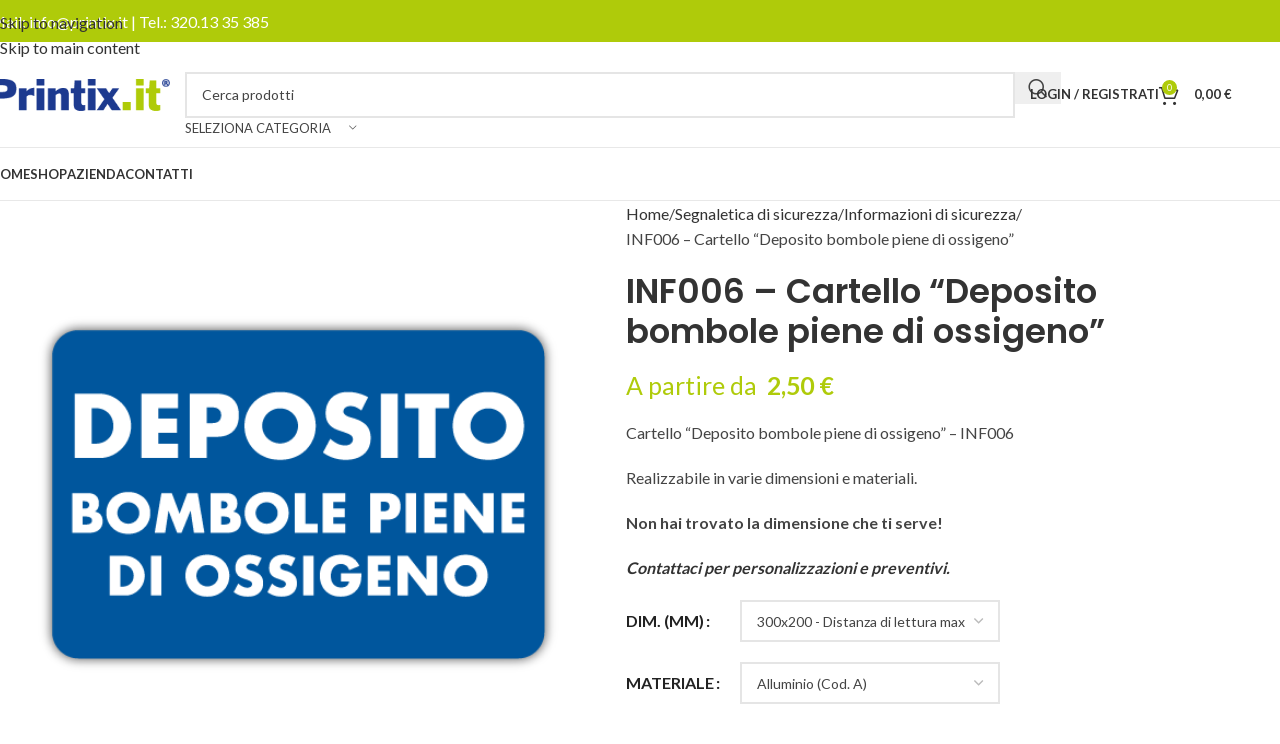

--- FILE ---
content_type: text/html; charset=UTF-8
request_url: https://printix.it/prodotto/inf006-cartello-deposito-bombole-piene-di-ossigeno/
body_size: 51028
content:
<!DOCTYPE html>
<html lang="it-IT">
<head><meta charset="UTF-8"><script>if(navigator.userAgent.match(/MSIE|Internet Explorer/i)||navigator.userAgent.match(/Trident\/7\..*?rv:11/i)){var href=document.location.href;if(!href.match(/[?&]nowprocket/)){if(href.indexOf("?")==-1){if(href.indexOf("#")==-1){document.location.href=href+"?nowprocket=1"}else{document.location.href=href.replace("#","?nowprocket=1#")}}else{if(href.indexOf("#")==-1){document.location.href=href+"&nowprocket=1"}else{document.location.href=href.replace("#","&nowprocket=1#")}}}}</script><script>(()=>{class RocketLazyLoadScripts{constructor(){this.v="2.0.4",this.userEvents=["keydown","keyup","mousedown","mouseup","mousemove","mouseover","mouseout","touchmove","touchstart","touchend","touchcancel","wheel","click","dblclick","input"],this.attributeEvents=["onblur","onclick","oncontextmenu","ondblclick","onfocus","onmousedown","onmouseenter","onmouseleave","onmousemove","onmouseout","onmouseover","onmouseup","onmousewheel","onscroll","onsubmit"]}async t(){this.i(),this.o(),/iP(ad|hone)/.test(navigator.userAgent)&&this.h(),this.u(),this.l(this),this.m(),this.k(this),this.p(this),this._(),await Promise.all([this.R(),this.L()]),this.lastBreath=Date.now(),this.S(this),this.P(),this.D(),this.O(),this.M(),await this.C(this.delayedScripts.normal),await this.C(this.delayedScripts.defer),await this.C(this.delayedScripts.async),await this.T(),await this.F(),await this.j(),await this.A(),window.dispatchEvent(new Event("rocket-allScriptsLoaded")),this.everythingLoaded=!0,this.lastTouchEnd&&await new Promise(t=>setTimeout(t,500-Date.now()+this.lastTouchEnd)),this.I(),this.H(),this.U(),this.W()}i(){this.CSPIssue=sessionStorage.getItem("rocketCSPIssue"),document.addEventListener("securitypolicyviolation",t=>{this.CSPIssue||"script-src-elem"!==t.violatedDirective||"data"!==t.blockedURI||(this.CSPIssue=!0,sessionStorage.setItem("rocketCSPIssue",!0))},{isRocket:!0})}o(){window.addEventListener("pageshow",t=>{this.persisted=t.persisted,this.realWindowLoadedFired=!0},{isRocket:!0}),window.addEventListener("pagehide",()=>{this.onFirstUserAction=null},{isRocket:!0})}h(){let t;function e(e){t=e}window.addEventListener("touchstart",e,{isRocket:!0}),window.addEventListener("touchend",function i(o){o.changedTouches[0]&&t.changedTouches[0]&&Math.abs(o.changedTouches[0].pageX-t.changedTouches[0].pageX)<10&&Math.abs(o.changedTouches[0].pageY-t.changedTouches[0].pageY)<10&&o.timeStamp-t.timeStamp<200&&(window.removeEventListener("touchstart",e,{isRocket:!0}),window.removeEventListener("touchend",i,{isRocket:!0}),"INPUT"===o.target.tagName&&"text"===o.target.type||(o.target.dispatchEvent(new TouchEvent("touchend",{target:o.target,bubbles:!0})),o.target.dispatchEvent(new MouseEvent("mouseover",{target:o.target,bubbles:!0})),o.target.dispatchEvent(new PointerEvent("click",{target:o.target,bubbles:!0,cancelable:!0,detail:1,clientX:o.changedTouches[0].clientX,clientY:o.changedTouches[0].clientY})),event.preventDefault()))},{isRocket:!0})}q(t){this.userActionTriggered||("mousemove"!==t.type||this.firstMousemoveIgnored?"keyup"===t.type||"mouseover"===t.type||"mouseout"===t.type||(this.userActionTriggered=!0,this.onFirstUserAction&&this.onFirstUserAction()):this.firstMousemoveIgnored=!0),"click"===t.type&&t.preventDefault(),t.stopPropagation(),t.stopImmediatePropagation(),"touchstart"===this.lastEvent&&"touchend"===t.type&&(this.lastTouchEnd=Date.now()),"click"===t.type&&(this.lastTouchEnd=0),this.lastEvent=t.type,t.composedPath&&t.composedPath()[0].getRootNode()instanceof ShadowRoot&&(t.rocketTarget=t.composedPath()[0]),this.savedUserEvents.push(t)}u(){this.savedUserEvents=[],this.userEventHandler=this.q.bind(this),this.userEvents.forEach(t=>window.addEventListener(t,this.userEventHandler,{passive:!1,isRocket:!0})),document.addEventListener("visibilitychange",this.userEventHandler,{isRocket:!0})}U(){this.userEvents.forEach(t=>window.removeEventListener(t,this.userEventHandler,{passive:!1,isRocket:!0})),document.removeEventListener("visibilitychange",this.userEventHandler,{isRocket:!0}),this.savedUserEvents.forEach(t=>{(t.rocketTarget||t.target).dispatchEvent(new window[t.constructor.name](t.type,t))})}m(){const t="return false",e=Array.from(this.attributeEvents,t=>"data-rocket-"+t),i="["+this.attributeEvents.join("],[")+"]",o="[data-rocket-"+this.attributeEvents.join("],[data-rocket-")+"]",s=(e,i,o)=>{o&&o!==t&&(e.setAttribute("data-rocket-"+i,o),e["rocket"+i]=new Function("event",o),e.setAttribute(i,t))};new MutationObserver(t=>{for(const n of t)"attributes"===n.type&&(n.attributeName.startsWith("data-rocket-")||this.everythingLoaded?n.attributeName.startsWith("data-rocket-")&&this.everythingLoaded&&this.N(n.target,n.attributeName.substring(12)):s(n.target,n.attributeName,n.target.getAttribute(n.attributeName))),"childList"===n.type&&n.addedNodes.forEach(t=>{if(t.nodeType===Node.ELEMENT_NODE)if(this.everythingLoaded)for(const i of[t,...t.querySelectorAll(o)])for(const t of i.getAttributeNames())e.includes(t)&&this.N(i,t.substring(12));else for(const e of[t,...t.querySelectorAll(i)])for(const t of e.getAttributeNames())this.attributeEvents.includes(t)&&s(e,t,e.getAttribute(t))})}).observe(document,{subtree:!0,childList:!0,attributeFilter:[...this.attributeEvents,...e]})}I(){this.attributeEvents.forEach(t=>{document.querySelectorAll("[data-rocket-"+t+"]").forEach(e=>{this.N(e,t)})})}N(t,e){const i=t.getAttribute("data-rocket-"+e);i&&(t.setAttribute(e,i),t.removeAttribute("data-rocket-"+e))}k(t){Object.defineProperty(HTMLElement.prototype,"onclick",{get(){return this.rocketonclick||null},set(e){this.rocketonclick=e,this.setAttribute(t.everythingLoaded?"onclick":"data-rocket-onclick","this.rocketonclick(event)")}})}S(t){function e(e,i){let o=e[i];e[i]=null,Object.defineProperty(e,i,{get:()=>o,set(s){t.everythingLoaded?o=s:e["rocket"+i]=o=s}})}e(document,"onreadystatechange"),e(window,"onload"),e(window,"onpageshow");try{Object.defineProperty(document,"readyState",{get:()=>t.rocketReadyState,set(e){t.rocketReadyState=e},configurable:!0}),document.readyState="loading"}catch(t){console.log("WPRocket DJE readyState conflict, bypassing")}}l(t){this.originalAddEventListener=EventTarget.prototype.addEventListener,this.originalRemoveEventListener=EventTarget.prototype.removeEventListener,this.savedEventListeners=[],EventTarget.prototype.addEventListener=function(e,i,o){o&&o.isRocket||!t.B(e,this)&&!t.userEvents.includes(e)||t.B(e,this)&&!t.userActionTriggered||e.startsWith("rocket-")||t.everythingLoaded?t.originalAddEventListener.call(this,e,i,o):(t.savedEventListeners.push({target:this,remove:!1,type:e,func:i,options:o}),"mouseenter"!==e&&"mouseleave"!==e||t.originalAddEventListener.call(this,e,t.savedUserEvents.push,o))},EventTarget.prototype.removeEventListener=function(e,i,o){o&&o.isRocket||!t.B(e,this)&&!t.userEvents.includes(e)||t.B(e,this)&&!t.userActionTriggered||e.startsWith("rocket-")||t.everythingLoaded?t.originalRemoveEventListener.call(this,e,i,o):t.savedEventListeners.push({target:this,remove:!0,type:e,func:i,options:o})}}J(t,e){this.savedEventListeners=this.savedEventListeners.filter(i=>{let o=i.type,s=i.target||window;return e!==o||t!==s||(this.B(o,s)&&(i.type="rocket-"+o),this.$(i),!1)})}H(){EventTarget.prototype.addEventListener=this.originalAddEventListener,EventTarget.prototype.removeEventListener=this.originalRemoveEventListener,this.savedEventListeners.forEach(t=>this.$(t))}$(t){t.remove?this.originalRemoveEventListener.call(t.target,t.type,t.func,t.options):this.originalAddEventListener.call(t.target,t.type,t.func,t.options)}p(t){let e;function i(e){return t.everythingLoaded?e:e.split(" ").map(t=>"load"===t||t.startsWith("load.")?"rocket-jquery-load":t).join(" ")}function o(o){function s(e){const s=o.fn[e];o.fn[e]=o.fn.init.prototype[e]=function(){return this[0]===window&&t.userActionTriggered&&("string"==typeof arguments[0]||arguments[0]instanceof String?arguments[0]=i(arguments[0]):"object"==typeof arguments[0]&&Object.keys(arguments[0]).forEach(t=>{const e=arguments[0][t];delete arguments[0][t],arguments[0][i(t)]=e})),s.apply(this,arguments),this}}if(o&&o.fn&&!t.allJQueries.includes(o)){const e={DOMContentLoaded:[],"rocket-DOMContentLoaded":[]};for(const t in e)document.addEventListener(t,()=>{e[t].forEach(t=>t())},{isRocket:!0});o.fn.ready=o.fn.init.prototype.ready=function(i){function s(){parseInt(o.fn.jquery)>2?setTimeout(()=>i.bind(document)(o)):i.bind(document)(o)}return"function"==typeof i&&(t.realDomReadyFired?!t.userActionTriggered||t.fauxDomReadyFired?s():e["rocket-DOMContentLoaded"].push(s):e.DOMContentLoaded.push(s)),o([])},s("on"),s("one"),s("off"),t.allJQueries.push(o)}e=o}t.allJQueries=[],o(window.jQuery),Object.defineProperty(window,"jQuery",{get:()=>e,set(t){o(t)}})}P(){const t=new Map;document.write=document.writeln=function(e){const i=document.currentScript,o=document.createRange(),s=i.parentElement;let n=t.get(i);void 0===n&&(n=i.nextSibling,t.set(i,n));const c=document.createDocumentFragment();o.setStart(c,0),c.appendChild(o.createContextualFragment(e)),s.insertBefore(c,n)}}async R(){return new Promise(t=>{this.userActionTriggered?t():this.onFirstUserAction=t})}async L(){return new Promise(t=>{document.addEventListener("DOMContentLoaded",()=>{this.realDomReadyFired=!0,t()},{isRocket:!0})})}async j(){return this.realWindowLoadedFired?Promise.resolve():new Promise(t=>{window.addEventListener("load",t,{isRocket:!0})})}M(){this.pendingScripts=[];this.scriptsMutationObserver=new MutationObserver(t=>{for(const e of t)e.addedNodes.forEach(t=>{"SCRIPT"!==t.tagName||t.noModule||t.isWPRocket||this.pendingScripts.push({script:t,promise:new Promise(e=>{const i=()=>{const i=this.pendingScripts.findIndex(e=>e.script===t);i>=0&&this.pendingScripts.splice(i,1),e()};t.addEventListener("load",i,{isRocket:!0}),t.addEventListener("error",i,{isRocket:!0}),setTimeout(i,1e3)})})})}),this.scriptsMutationObserver.observe(document,{childList:!0,subtree:!0})}async F(){await this.X(),this.pendingScripts.length?(await this.pendingScripts[0].promise,await this.F()):this.scriptsMutationObserver.disconnect()}D(){this.delayedScripts={normal:[],async:[],defer:[]},document.querySelectorAll("script[type$=rocketlazyloadscript]").forEach(t=>{t.hasAttribute("data-rocket-src")?t.hasAttribute("async")&&!1!==t.async?this.delayedScripts.async.push(t):t.hasAttribute("defer")&&!1!==t.defer||"module"===t.getAttribute("data-rocket-type")?this.delayedScripts.defer.push(t):this.delayedScripts.normal.push(t):this.delayedScripts.normal.push(t)})}async _(){await this.L();let t=[];document.querySelectorAll("script[type$=rocketlazyloadscript][data-rocket-src]").forEach(e=>{let i=e.getAttribute("data-rocket-src");if(i&&!i.startsWith("data:")){i.startsWith("//")&&(i=location.protocol+i);try{const o=new URL(i).origin;o!==location.origin&&t.push({src:o,crossOrigin:e.crossOrigin||"module"===e.getAttribute("data-rocket-type")})}catch(t){}}}),t=[...new Map(t.map(t=>[JSON.stringify(t),t])).values()],this.Y(t,"preconnect")}async G(t){if(await this.K(),!0!==t.noModule||!("noModule"in HTMLScriptElement.prototype))return new Promise(e=>{let i;function o(){(i||t).setAttribute("data-rocket-status","executed"),e()}try{if(navigator.userAgent.includes("Firefox/")||""===navigator.vendor||this.CSPIssue)i=document.createElement("script"),[...t.attributes].forEach(t=>{let e=t.nodeName;"type"!==e&&("data-rocket-type"===e&&(e="type"),"data-rocket-src"===e&&(e="src"),i.setAttribute(e,t.nodeValue))}),t.text&&(i.text=t.text),t.nonce&&(i.nonce=t.nonce),i.hasAttribute("src")?(i.addEventListener("load",o,{isRocket:!0}),i.addEventListener("error",()=>{i.setAttribute("data-rocket-status","failed-network"),e()},{isRocket:!0}),setTimeout(()=>{i.isConnected||e()},1)):(i.text=t.text,o()),i.isWPRocket=!0,t.parentNode.replaceChild(i,t);else{const i=t.getAttribute("data-rocket-type"),s=t.getAttribute("data-rocket-src");i?(t.type=i,t.removeAttribute("data-rocket-type")):t.removeAttribute("type"),t.addEventListener("load",o,{isRocket:!0}),t.addEventListener("error",i=>{this.CSPIssue&&i.target.src.startsWith("data:")?(console.log("WPRocket: CSP fallback activated"),t.removeAttribute("src"),this.G(t).then(e)):(t.setAttribute("data-rocket-status","failed-network"),e())},{isRocket:!0}),s?(t.fetchPriority="high",t.removeAttribute("data-rocket-src"),t.src=s):t.src="data:text/javascript;base64,"+window.btoa(unescape(encodeURIComponent(t.text)))}}catch(i){t.setAttribute("data-rocket-status","failed-transform"),e()}});t.setAttribute("data-rocket-status","skipped")}async C(t){const e=t.shift();return e?(e.isConnected&&await this.G(e),this.C(t)):Promise.resolve()}O(){this.Y([...this.delayedScripts.normal,...this.delayedScripts.defer,...this.delayedScripts.async],"preload")}Y(t,e){this.trash=this.trash||[];let i=!0;var o=document.createDocumentFragment();t.forEach(t=>{const s=t.getAttribute&&t.getAttribute("data-rocket-src")||t.src;if(s&&!s.startsWith("data:")){const n=document.createElement("link");n.href=s,n.rel=e,"preconnect"!==e&&(n.as="script",n.fetchPriority=i?"high":"low"),t.getAttribute&&"module"===t.getAttribute("data-rocket-type")&&(n.crossOrigin=!0),t.crossOrigin&&(n.crossOrigin=t.crossOrigin),t.integrity&&(n.integrity=t.integrity),t.nonce&&(n.nonce=t.nonce),o.appendChild(n),this.trash.push(n),i=!1}}),document.head.appendChild(o)}W(){this.trash.forEach(t=>t.remove())}async T(){try{document.readyState="interactive"}catch(t){}this.fauxDomReadyFired=!0;try{await this.K(),this.J(document,"readystatechange"),document.dispatchEvent(new Event("rocket-readystatechange")),await this.K(),document.rocketonreadystatechange&&document.rocketonreadystatechange(),await this.K(),this.J(document,"DOMContentLoaded"),document.dispatchEvent(new Event("rocket-DOMContentLoaded")),await this.K(),this.J(window,"DOMContentLoaded"),window.dispatchEvent(new Event("rocket-DOMContentLoaded"))}catch(t){console.error(t)}}async A(){try{document.readyState="complete"}catch(t){}try{await this.K(),this.J(document,"readystatechange"),document.dispatchEvent(new Event("rocket-readystatechange")),await this.K(),document.rocketonreadystatechange&&document.rocketonreadystatechange(),await this.K(),this.J(window,"load"),window.dispatchEvent(new Event("rocket-load")),await this.K(),window.rocketonload&&window.rocketonload(),await this.K(),this.allJQueries.forEach(t=>t(window).trigger("rocket-jquery-load")),await this.K(),this.J(window,"pageshow");const t=new Event("rocket-pageshow");t.persisted=this.persisted,window.dispatchEvent(t),await this.K(),window.rocketonpageshow&&window.rocketonpageshow({persisted:this.persisted})}catch(t){console.error(t)}}async K(){Date.now()-this.lastBreath>45&&(await this.X(),this.lastBreath=Date.now())}async X(){return document.hidden?new Promise(t=>setTimeout(t)):new Promise(t=>requestAnimationFrame(t))}B(t,e){return e===document&&"readystatechange"===t||(e===document&&"DOMContentLoaded"===t||(e===window&&"DOMContentLoaded"===t||(e===window&&"load"===t||e===window&&"pageshow"===t)))}static run(){(new RocketLazyLoadScripts).t()}}RocketLazyLoadScripts.run()})();</script>
	
	<link rel="profile" href="https://gmpg.org/xfn/11">
	<link rel="pingback" href="https://printix.it/xmlrpc.php">

	<meta name='robots' content='index, follow, max-image-preview:large, max-snippet:-1, max-video-preview:-1' />
	<style>img:is([sizes="auto" i], [sizes^="auto," i]) { contain-intrinsic-size: 3000px 1500px }</style>
	<script type="rocketlazyloadscript" data-minify="1" id="cookieyes" data-rocket-type="text/javascript" data-rocket-src="https://printix.it/wp-content/cache/min/1/client_data/90dbedb86dcf0fed22ecc112/script.js?ver=1767983307" data-rocket-defer defer></script>
	<!-- This site is optimized with the Yoast SEO plugin v26.2 - https://yoast.com/wordpress/plugins/seo/ -->
	<title>INF006 - Cartello &quot;Deposito bombole piene di ossigeno&quot; - Printix</title>
<link data-rocket-preload as="style" href="https://fonts.googleapis.com/css?family=Lato%3A400%2C700%7CPoppins%3A400%2C600%2C500&#038;display=swap" rel="preload">
<link href="https://fonts.googleapis.com/css?family=Lato%3A400%2C700%7CPoppins%3A400%2C600%2C500&#038;display=swap" media="print" onload="this.media=&#039;all&#039;" rel="stylesheet">
<noscript><link rel="stylesheet" href="https://fonts.googleapis.com/css?family=Lato%3A400%2C700%7CPoppins%3A400%2C600%2C500&#038;display=swap"></noscript>
<style id="rocket-critical-css">:root{--direction-multiplier:1}.elementor-screen-only,.screen-reader-text{height:1px;margin:-1px;overflow:hidden;padding:0;position:absolute;top:-10000em;width:1px;clip:rect(0,0,0,0);border:0}.elementor *,.elementor :after,.elementor :before{box-sizing:border-box}.elementor-element{--flex-direction:initial;--flex-wrap:initial;--justify-content:initial;--align-items:initial;--align-content:initial;--gap:initial;--flex-basis:initial;--flex-grow:initial;--flex-shrink:initial;--order:initial;--align-self:initial;align-self:var(--align-self);flex-basis:var(--flex-basis);flex-grow:var(--flex-grow);flex-shrink:var(--flex-shrink);order:var(--order)}:root{--page-title-display:block}h1.entry-title{display:var(--page-title-display)}.elementor-widget{position:relative}@media (prefers-reduced-motion:no-preference){html{scroll-behavior:smooth}}.e-con{--border-radius:0;--border-top-width:0px;--border-right-width:0px;--border-bottom-width:0px;--border-left-width:0px;--border-style:initial;--border-color:initial;--container-widget-width:100%;--container-widget-height:initial;--container-widget-flex-grow:0;--container-widget-align-self:initial;--content-width:min(100%,var(--container-max-width,1140px));--width:100%;--min-height:initial;--height:auto;--text-align:initial;--margin-top:0px;--margin-right:0px;--margin-bottom:0px;--margin-left:0px;--padding-top:var(--container-default-padding-top,10px);--padding-right:var(--container-default-padding-right,10px);--padding-bottom:var(--container-default-padding-bottom,10px);--padding-left:var(--container-default-padding-left,10px);--position:relative;--z-index:revert;--overflow:visible;--gap:var(--widgets-spacing,20px);--row-gap:var(--widgets-spacing-row,20px);--column-gap:var(--widgets-spacing-column,20px);--overlay-mix-blend-mode:initial;--overlay-opacity:1;--e-con-grid-template-columns:repeat(3,1fr);--e-con-grid-template-rows:repeat(2,1fr);border-radius:var(--border-radius);height:var(--height);min-height:var(--min-height);min-width:0;overflow:var(--overflow);position:var(--position);width:var(--width);z-index:var(--z-index);--flex-wrap-mobile:wrap;margin-block-end:var(--margin-block-end);margin-block-start:var(--margin-block-start);margin-inline-end:var(--margin-inline-end);margin-inline-start:var(--margin-inline-start);padding-inline-end:var(--padding-inline-end);padding-inline-start:var(--padding-inline-start)}.e-con{--margin-block-start:var(--margin-top);--margin-block-end:var(--margin-bottom);--margin-inline-start:var(--margin-left);--margin-inline-end:var(--margin-right);--padding-inline-start:var(--padding-left);--padding-inline-end:var(--padding-right);--padding-block-start:var(--padding-top);--padding-block-end:var(--padding-bottom);--border-block-start-width:var(--border-top-width);--border-block-end-width:var(--border-bottom-width);--border-inline-start-width:var(--border-left-width);--border-inline-end-width:var(--border-right-width)}.e-con.e-flex{--flex-direction:column;--flex-basis:auto;--flex-grow:0;--flex-shrink:1;flex:var(--flex-grow) var(--flex-shrink) var(--flex-basis)}.e-con>.e-con-inner{padding-block-end:var(--padding-block-end);padding-block-start:var(--padding-block-start);text-align:var(--text-align)}.e-con.e-flex>.e-con-inner{flex-direction:var(--flex-direction)}.e-con,.e-con>.e-con-inner{display:var(--display)}.e-con-boxed.e-flex{align-content:normal;align-items:normal;flex-direction:column;flex-wrap:nowrap;justify-content:normal}.e-con-boxed{gap:initial;text-align:initial}.e-con.e-flex>.e-con-inner{align-content:var(--align-content);align-items:var(--align-items);align-self:auto;flex-basis:auto;flex-grow:1;flex-shrink:1;flex-wrap:var(--flex-wrap);justify-content:var(--justify-content)}.e-con>.e-con-inner{gap:var(--row-gap) var(--column-gap);height:100%;margin:0 auto;max-width:var(--content-width);padding-inline-end:0;padding-inline-start:0;width:100%}.e-con .elementor-widget.elementor-widget{margin-block-end:0}.e-con:before{border-block-end-width:var(--border-block-end-width);border-block-start-width:var(--border-block-start-width);border-color:var(--border-color);border-inline-end-width:var(--border-inline-end-width);border-inline-start-width:var(--border-inline-start-width);border-radius:var(--border-radius);border-style:var(--border-style);content:var(--background-overlay);display:block;height:max(100% + var(--border-top-width) + var(--border-bottom-width),100%);left:calc(0px - var(--border-left-width));mix-blend-mode:var(--overlay-mix-blend-mode);opacity:var(--overlay-opacity);position:absolute;top:calc(0px - var(--border-top-width));width:max(100% + var(--border-left-width) + var(--border-right-width),100%)}.e-con .elementor-widget{min-width:0}.e-con>.e-con-inner>.elementor-widget>.elementor-widget-container{height:100%}.e-con.e-con>.e-con-inner>.elementor-widget{max-width:100%}@media (max-width:767px){.e-con.e-flex{--width:100%;--flex-wrap:var(--flex-wrap-mobile)}}[data-elementor-type=popup]:not(.elementor-edit-area){display:none}.elementor-kit-7{--e-global-color-primary:#AFCB0A;--e-global-color-secondary:#1D3A8F;--e-global-color-text:#444444;--e-global-color-accent:#AFCB0A;--e-global-typography-primary-font-family:"Lato";--e-global-typography-primary-font-weight:600;--e-global-typography-secondary-font-family:"Lato";--e-global-typography-secondary-font-weight:400;--e-global-typography-text-font-family:"Lato";--e-global-typography-text-font-weight:400;--e-global-typography-accent-font-family:"Lato";--e-global-typography-accent-font-weight:500}.e-con{--container-max-width:1140px;--container-default-padding-top:0px;--container-default-padding-right:0px;--container-default-padding-bottom:0px;--container-default-padding-left:0px}.elementor-element{--widgets-spacing:20px 20px;--widgets-spacing-row:20px;--widgets-spacing-column:20px}h1.entry-title{display:var(--page-title-display)}@media (max-width:1024px){.e-con{--container-max-width:1024px}}@media (max-width:768px){.e-con{--container-max-width:767px}}.elementor-65703 .elementor-element.elementor-element-581a00f{--display:flex;--flex-direction:column;--container-widget-width:100%;--container-widget-height:initial;--container-widget-flex-grow:0;--container-widget-align-self:initial;--flex-wrap-mobile:wrap}.elementor-65703 .elementor-element.elementor-element-b391e05 .title-after_title{font-size:18px}:root{--lcp_live_preview_footer18904:#212121}.woocommerce-variation-add-to-cart,form.cart{flex-wrap:wrap!important}body,html{scroll-behavior:auto!important}:root{--wd-text-line-height:1.6;--wd-link-decor:underline var(--wd-link-decor-style, none) var(--wd-link-decor-color, currentColor);--wd-link-decor-hover:underline var(--wd-link-decor-style-hover, none) var(--wd-link-decor-color-hover, var(--wd-link-decor-color, currentColor));--wd-brd-radius:.001px;--wd-form-height:42px;--wd-form-color:inherit;--wd-form-placeholder-color:inherit;--wd-form-bg:transparent;--wd-form-brd-color:rgba(0,0,0,0.1);--wd-form-brd-color-focus:rgba(0,0,0,0.15);--wd-form-chevron:url([data-uri]);--wd-navigation-color:51,51,51;--wd-main-bgcolor:#fff;--wd-scroll-w:.001px;--wd-admin-bar-h:.001px;--wd-block-spacing:20px;--wd-header-banner-mt:.001px;--wd-sticky-nav-w:.001px;--color-white:#fff;--color-gray-100:#f7f7f7;--color-gray-200:#f1f1f1;--color-gray-300:#bbb;--color-gray-400:#a5a5a5;--color-gray-500:#767676;--color-gray-600:#666;--color-gray-700:#555;--color-gray-800:#333;--color-gray-900:#242424;--color-white-rgb:255,255,255;--color-black-rgb:0,0,0;--bgcolor-white:#fff;--bgcolor-gray-100:#f7f7f7;--bgcolor-gray-200:#f7f7f7;--bgcolor-gray-300:#f1f1f1;--bgcolor-black-rgb:0,0,0;--bgcolor-white-rgb:255,255,255;--brdcolor-gray-200:rgba(0,0,0,0.075);--brdcolor-gray-300:rgba(0,0,0,0.105);--brdcolor-gray-400:rgba(0,0,0,0.12);--brdcolor-gray-500:rgba(0,0,0,0.2);--wd-start:start;--wd-end:end;--wd-center:center;--wd-stretch:stretch}html,body,div,span,h1,h4,p,a,em,img,strong,ul,li,form,label,table,tbody,tr,th,td,figure,header,nav{margin:0;padding:0;border:0;vertical-align:baseline;font:inherit;font-size:100%}*,*:before,*:after{-webkit-box-sizing:border-box;-moz-box-sizing:border-box;box-sizing:border-box}html{line-height:1;-webkit-text-size-adjust:100%;font-family:sans-serif;overflow-x:hidden;overflow-y:scroll;font-size:var(--wd-text-font-size)}ul{list-style:none}a img{border:none}figure,header,main,nav{display:block}a,button,input{touch-action:manipulation}button,input,select{margin:0;color:inherit;font:inherit}button{overflow:visible}button,html input[type="button"]{-webkit-appearance:button}button::-moz-focus-inner,input::-moz-focus-inner{padding:0;border:0;padding:0;border:0}body{margin:0;background-color:#fff;color:var(--wd-text-color);text-rendering:optimizeLegibility;font-weight:var(--wd-text-font-weight);font-style:var(--wd-text-font-style);font-size:var(--wd-text-font-size);font-family:var(--wd-text-font);-webkit-font-smoothing:antialiased;-moz-osx-font-smoothing:grayscale;line-height:var(--wd-text-line-height)}@supports (overflow:clip){body{overflow-x:clip}}p{margin-bottom:var(--wd-tags-mb, 20px)}a{color:var(--wd-link-color);text-decoration:var(--wd-link-decor);-webkit-text-decoration:var(--wd-link-decor)}label{display:block;margin-bottom:5px;color:var(--wd-title-color);vertical-align:middle;font-weight:400}em{font-style:italic}.required{border:none;color:#E01020;font-size:16px;line-height:1}strong{font-weight:600}img{max-width:100%;height:auto;border:0;vertical-align:middle}h1{font-size:28px}h4{font-size:18px}h1,h4,.title{display:block;margin-bottom:var(--wd-tags-mb, 20px);color:var(--wd-title-color);text-transform:var(--wd-title-transform);font-weight:var(--wd-title-font-weight);font-style:var(--wd-title-font-style);font-family:var(--wd-title-font);line-height:1.4}.wd-entities-title{--wd-link-decor:none;--wd-link-decor-hover:none;display:block;color:var(--wd-entities-title-color);word-wrap:break-word;font-weight:var(--wd-entities-title-font-weight);font-style:var(--wd-entities-title-font-style);font-family:var(--wd-entities-title-font);text-transform:var(--wd-entities-title-transform);line-height:1.4}ul{list-style:disc}.wd-sub-menu ul{--li-pl:0;list-style:none}.wd-sub-menu ul{--list-mb:0;--li-mb:0}.text-center{--content-align:center;--wd-align:center;--text-align:center;text-align:var(--text-align)}.text-left{--text-align:left;text-align:var(--text-align);--content-align:flex-start;--wd-align:flex-start}.color-scheme-dark{--color-white:#fff;--color-gray-100:#f7f7f7;--color-gray-200:#f1f1f1;--color-gray-300:#bbb;--color-gray-400:#a5a5a5;--color-gray-500:#767676;--color-gray-600:#666;--color-gray-700:#555;--color-gray-800:#333;--color-gray-900:#242424;--color-white-rgb:255,255,255;--color-black-rgb:0,0,0;--bgcolor-white:#fff;--bgcolor-gray-100:#f7f7f7;--bgcolor-gray-200:#f7f7f7;--bgcolor-gray-300:#f1f1f1;--bgcolor-black-rgb:0,0,0;--bgcolor-white-rgb:255,255,255;--brdcolor-gray-200:rgba(0,0,0,0.075);--brdcolor-gray-300:rgba(0,0,0,0.105);--brdcolor-gray-400:rgba(0,0,0,0.12);--brdcolor-gray-500:rgba(0,0,0,0.2);--wd-text-color:#767676;--wd-title-color:#242424;--wd-entities-title-color:#333;--wd-entities-title-color-hover:rgba(51,51,51,0.65);--wd-link-color:#333;--wd-link-color-hover:#242424;--wd-form-brd-color:rgba(0,0,0,0.1);--wd-form-brd-color-focus:rgba(0,0,0,0.15);--wd-form-placeholder-color:#767676;--wd-navigation-color:51,51,51;color:var(--wd-text-color)}.wd-hide{display:none!important}.wd-set-mb{--wd-mb:15px}.wd-set-mb>*{margin-bottom:var(--wd-mb)}.reset-last-child>*:last-child{margin-bottom:0}@keyframes wd-fadeIn{from{opacity:0}to{opacity:1}}@keyframes wd-fadeInBottomShort{from{transform:translate3d(0,20px,0)}to{transform:none}}table{margin-bottom:35px;width:100%;border-spacing:0;border-collapse:collapse;line-height:1.4}table th{padding:15px 10px;border-bottom:2px solid var(--brdcolor-gray-200);color:var(--wd-title-color);text-transform:uppercase;font-size:16px;font-weight:var(--wd-title-font-weight);font-style:var(--wd-title-font-style);font-family:var(--wd-title-font);vertical-align:middle;text-align:start}table td{padding:15px 12px;border-bottom:1px solid var(--brdcolor-gray-300);vertical-align:middle;text-align:start}input[type='number'],input[type='text'],input[type='password'],:root select{-webkit-appearance:none;-moz-appearance:none;appearance:none}input[type='number'],input[type='text'],input[type='password'],:root select{padding:0 15px;max-width:100%;width:100%;height:var(--wd-form-height);border:var(--wd-form-brd-width) solid var(--wd-form-brd-color);border-radius:var(--wd-form-brd-radius);background-color:var(--wd-form-bg);box-shadow:none;color:var(--wd-form-color);vertical-align:middle;font-size:14px}::-webkit-input-placeholder{color:var(--wd-form-placeholder-color)}::-moz-placeholder{color:var(--wd-form-placeholder-color)}:-moz-placeholder{color:var(--wd-form-placeholder-color)}input[type="checkbox"]{box-sizing:border-box;margin-top:0;padding:0;vertical-align:middle;margin-inline-end:5px}input[type="number"]{padding:0;text-align:center}input[type="number"]::-webkit-inner-spin-button,input[type="number"]::-webkit-outer-spin-button{height:auto}:root select{padding-right:30px;background-image:var(--wd-form-chevron);background-position:right 10px top 50%;background-size:auto 18px;background-repeat:no-repeat}:root select option{background-color:var(--bgcolor-white)}input:-webkit-autofill{border-color:var(--wd-form-brd-color);-webkit-box-shadow:0 0 0 1000px var(--wd-form-bg) inset;-webkit-text-fill-color:var(--wd-form-color)}.color-scheme-dark,.whb-color-dark{--wd-otl-color-scheme:#000}.whb-color-light{--wd-otl-color-scheme:#fff}.wd-skip-links{position:fixed;display:flex;flex-direction:column;gap:5px;top:10px;inset-inline-start:-1000em;z-index:999999}[class*="wd-grid"]{--wd-col:var(--wd-col-lg);--wd-gap:var(--wd-gap-lg);--wd-col-lg:1;--wd-gap-lg:20px}.wd-grid-g{display:grid;grid-template-columns:repeat(var(--wd-col),minmax(0,1fr));gap:var(--wd-gap)}.wd-grid-col{grid-column:auto/span var(--wd-col)}[class*="wd-grid-f"]{display:flex;flex-wrap:wrap;gap:var(--wd-gap)}.wd-scroll-content{overflow:hidden;overflow-y:auto;-webkit-overflow-scrolling:touch;max-height:var(--wd-scroll-h, 50vh)}@-moz-document url-prefix(){.wd-scroll-content{scrollbar-width:thin}}.wd-dropdown{--wd-align:var(--wd-start);position:absolute;top:100%;left:0;z-index:380;margin-top:15px;margin-right:0;margin-left:calc(var(--nav-gap, .001px) / 2 * -1);background-color:var(--bgcolor-white);background-position:bottom right;background-clip:border-box;background-repeat:no-repeat;box-shadow:0 0 3px rgba(0,0,0,0.15);text-align:var(--wd-align);border-radius:var(--wd-brd-radius);visibility:hidden;opacity:0;transform:translateY(15px) translateZ(0)}.wd-dropdown:after{content:"";position:absolute;inset-inline:0;bottom:100%;height:15px}.wd-dropdown-menu{min-height:min(var(--wd-dropdown-height, unset),var(--wd-content-h, var(--wd-dropdown-height, unset)));width:var(--wd-dropdown-width);background-image:var(--wd-dropdown-bg-img)}.wd-dropdown-menu.wd-design-default{padding:var(--wd-dropdown-padding, 12px 20px);--wd-dropdown-width:220px}.wd-sub-menu{--sub-menu-color:#838383;--sub-menu-color-hover:var(--wd-primary-color);--li-pl:0;--list-mb:0;--li-mb:0;list-style:none}.wd-sub-menu li{position:relative}.wd-sub-menu li>a{position:relative;display:flex;align-items:center;padding-top:8px;padding-bottom:8px;color:var(--sub-menu-color);font-size:14px;line-height:1.3;text-decoration:none}.wd-nav{--list-mb:0;--li-mb:0;--li-pl:0;--nav-gap:20px;--nav-gap-v:5px;--nav-pd:5px 0;--nav-color:rgba(var(--wd-navigation-color), 1);--nav-color-hover:rgba(var(--wd-navigation-color), .7);--nav-color-active:var(--nav-color-hover);--nav-bg:none;--nav-bg-hover:var(--nav-bg);--nav-bg-active:var(--nav-bg-hover);--nav-shadow:none;--nav-shadow-hover:var(--nav-shadow);--nav-shadow-active:var(--nav-shadow-hover);--nav-border:none;--nav-border-hover:var(--nav-border);--nav-border-active:var(--nav-border-hover);--nav-radius:var(--wd-brd-radius);--nav-chevron-color:rgba(var(--wd-navigation-color), .5);display:inline-flex;flex-wrap:wrap;justify-content:var(--text-align, var(--wd-align));text-align:start;gap:var(--nav-gap-v) var(--nav-gap);list-style:none}.wd-nav>li{position:relative}.wd-nav>li>a{position:relative;display:flex;align-items:center;min-height:42px;padding:var(--nav-pd);text-transform:uppercase;font-weight:600;font-size:13px;line-height:1.4;text-decoration:none;color:var(--nav-color);background-color:var(--nav-bg);box-shadow:var(--nav-shadow);border:var(--nav-border);border-radius:var(--nav-radius)}.wd-nav.wd-style-default{--nav-color-hover:var(--wd-primary-color)}[class*="screen-reader"]{position:absolute!important;clip:rect(1px,1px,1px,1px);transform:scale(0)}.wd-breadcrumbs .wd-delimiter{margin-inline:8px;color:var(--wd-bcrumb-delim-color)}.wd-breadcrumbs .wd-delimiter:after{content:"/"}.wd-page-wrapper{position:relative;background-color:var(--wd-main-bgcolor)}body:not([class*="wrapper-boxed"]){background-color:var(--wd-main-bgcolor)}.wd-page-content{min-height:50vh;background-color:var(--wd-main-bgcolor)}.container{width:100%;max-width:var(--wd-container-w);padding-inline:15px;margin-inline:auto}.wd-content-layout{padding-block:40px}@media (min-width:769px){.searchform.wd-style-default:not(.wd-with-cat) .wd-clear-search{padding-inline-end:10px;border-inline-end:1px solid var(--wd-form-brd-color)}}@media (min-width:1025px){.wd-scroll{--scrollbar-track-bg:rgba(0,0,0,0.05);--scrollbar-thumb-bg:rgba(0,0,0,0.12)}.wd-scroll ::-webkit-scrollbar{width:5px}.wd-scroll ::-webkit-scrollbar-track{background-color:var(--scrollbar-track-bg)}.wd-scroll ::-webkit-scrollbar-thumb{background-color:var(--scrollbar-thumb-bg)}}@media (max-width:1024px){@supports not (overflow:clip){body{overflow:hidden}}[class*="wd-grid"]{--wd-col:var(--wd-col-md);--wd-gap:var(--wd-gap-md);--wd-col-md:var(--wd-col-lg);--wd-gap-md:var(--wd-gap-lg)}}@media (max-width:768.98px){[class*="wd-grid"]{--wd-col:var(--wd-col-sm);--wd-gap:var(--wd-gap-sm);--wd-col-sm:var(--wd-col-md);--wd-gap-sm:var(--wd-gap-md)}.searchform.wd-style-default .wd-clear-search{padding-inline-end:10px;border-inline-end:1px solid var(--wd-form-brd-color)}}@media (max-width:576px){[class*="wd-grid"]{--wd-col:var(--wd-col-xs);--wd-gap:var(--wd-gap-xs);--wd-col-xs:var(--wd-col-sm);--wd-gap-xs:var(--wd-gap-sm)}}.wd-fontsize-xs{font-size:14px}.wd-fontsize-l{font-size:22px}.e-con-boxed.wd-negative-gap{--container-max-width:none}@media (prefers-reduced-motion:no-preference){html{scroll-behavior:auto}}.elementor-location-popup{overflow-x:hidden}.woocommerce-breadcrumb{display:inline-flex;align-items:center;flex-wrap:wrap}.amount{color:var(--wd-primary-color);font-weight:600}.price{color:var(--wd-primary-color)}.price .amount{font-size:inherit}.woocommerce-notices-wrapper:empty{display:none}.single_add_to_cart_button{border-radius:var(--btn-accented-brd-radius);color:var(--btn-accented-color);box-shadow:var(--btn-accented-box-shadow);background-color:var(--btn-accented-bgcolor);text-transform:var(--btn-accented-transform, var(--btn-transform, uppercase));font-weight:var(--btn-accented-font-weight, var(--btn-font-weight, 600));font-family:var(--btn-accented-font-family, var(--btn-font-family, inherit));font-style:var(--btn-accented-font-style, var(--btn-font-style, unset))}form.cart{display:flex;flex-wrap:wrap;gap:10px;justify-content:var(--content-align)}form.cart>*{flex:1 1 100%}.woocommerce-product-details__short-description{margin-bottom:20px}.woocommerce-product-details__short-description>*:last-child{margin-bottom:0}.single_add_to_cart_button:before{content:"";position:absolute;inset:0;opacity:0;z-index:1;border-radius:inherit;background-color:inherit;box-shadow:inherit}.single_add_to_cart_button:after{position:absolute;top:calc(50% - 9px);inset-inline-start:calc(50% - 9px);opacity:0;z-index:2;content:"";display:inline-block;width:18px;height:18px;border:1px solid rgba(0,0,0,0);border-left-color:currentColor;border-radius:50%;vertical-align:middle;animation:wd-rotate 450ms infinite linear var(--wd-anim-state, paused)}div.quantity{--wd-form-height:42px;display:inline-flex;vertical-align:top;white-space:nowrap}div.quantity input[type=number]::-webkit-inner-spin-button,div.quantity input[type=number]::-webkit-outer-spin-button,div.quantity input[type="number"]{margin:0;-webkit-appearance:none;-moz-appearance:none;appearance:none}div.quantity input[type="number"]{width:30px;border-radius:0;border-right:none;border-left:none}div.quantity input[type="button"]{padding:0 5px;min-width:25px;min-height:unset;height:var(--wd-form-height);border:var(--wd-form-brd-width) solid var(--wd-form-brd-color);background:var(--wd-form-bg);box-shadow:none}div.quantity .minus{border-start-start-radius:var(--wd-form-brd-radius);border-end-start-radius:var(--wd-form-brd-radius)}div.quantity .plus{border-start-end-radius:var(--wd-form-brd-radius);border-end-end-radius:var(--wd-form-brd-radius)}@-moz-document url-prefix(){div.quantity input[type="number"]{-webkit-appearance:textfield;-moz-appearance:textfield;appearance:textfield}}.product_meta{--wd-link-color:var(--wd-text-color);--wd-link-decor:none;--wd-link-decor-hover:none;display:flex;align-items:center;justify-content:var(--wd-align);flex-wrap:wrap;gap:10px}.product_title{font-size:34px;line-height:1.2;--page-title-display:block}@media (max-width:1024px){.woocommerce-breadcrumb .wd-last-link{--wd-link-color:var(--color-gray-900);font-weight:600}.woocommerce-breadcrumb .wd-last-link~span{display:none}.product_title{font-size:24px}}@media (max-width:768.98px){.product_title{font-size:20px}}.shop_attributes{margin-bottom:0;overflow:hidden;--wd-attr-v-gap:30px;--wd-attr-h-gap:30px;--wd-attr-col:1;--wd-attr-brd-width:1px;--wd-attr-brd-style:solid;--wd-attr-brd-color:var(--brdcolor-gray-300);--wd-attr-img-width:24px}.shop_attributes tbody{display:grid;grid-template-columns:repeat(var(--wd-attr-col),1fr);margin-bottom:calc(-1 * (var(--wd-attr-v-gap) + var(--wd-attr-brd-width)));column-gap:var(--wd-attr-h-gap)}.shop_attributes tr{display:flex;align-items:center;gap:10px 20px;justify-content:space-between;padding-bottom:calc(var(--wd-attr-v-gap) / 2);margin-bottom:calc(var(--wd-attr-v-gap) / 2);border-bottom:var(--wd-attr-brd-width) var(--wd-attr-brd-style) var(--wd-attr-brd-color)}.shop_attributes th{display:flex;flex:0 1 auto;font-family:var(--wd-text-font)}.shop_attributes td{text-align:end}.shop_attributes p{margin-bottom:0}.shop_attributes .wd-attr-name{display:inline-flex;align-items:center;gap:10px}.shop_attributes .wd-attr-term p{display:inline}.whb-flex-row{display:flex;flex-direction:row;flex-wrap:nowrap;justify-content:space-between}.whb-column{display:flex;align-items:center;flex-direction:row;max-height:inherit}.whb-col-left,.whb-mobile-left{justify-content:flex-start;margin-left:-10px}.whb-col-right,.whb-mobile-right{justify-content:flex-end;margin-right:-10px}.whb-col-mobile{flex:1 1 auto;justify-content:center;margin-inline:-10px}.whb-flex-flex-middle .whb-col-center{flex:1 1 0%}.whb-main-header{position:relative;top:0;right:0;left:0;z-index:390;backface-visibility:hidden;-webkit-backface-visibility:hidden}.whb-color-dark:not(.whb-with-bg){background-color:#fff}.wd-header-nav,.site-logo{padding-inline:10px}.wd-header-nav{flex:1 1 auto}.wd-nav-header>li>a{font-size:var(--wd-header-el-font-size);font-weight:var(--wd-header-el-font-weight);font-style:var(--wd-header-el-font-style);font-family:var(--wd-header-el-font);text-transform:var(--wd-header-el-transform)}.whb-color-dark .wd-nav-header{--wd-navigation-color:51,51,51}.site-logo{max-height:inherit}.wd-logo{max-height:inherit}.wd-logo img{padding-top:5px;padding-bottom:5px;max-height:inherit;transform:translateZ(0);backface-visibility:hidden;-webkit-backface-visibility:hidden;perspective:800px}.wd-logo img[width]:not([src$=".svg"]){width:auto;object-fit:contain}.wd-header-mobile-nav .wd-tools-icon:before{content:"\f15a";font-family:"woodmart-font"}.mobile-nav .wd-search-results{position:relative;z-index:4;border-radius:0;inset-inline:auto}.mobile-nav .wd-search-results:not(.wd-opened){display:none}.wd-nav-mobile{--nav-radius:0;--nav-color-hover:var(--wd-primary-color);display:none;margin-inline:0;animation:wd-fadeIn 1s ease}.wd-nav-mobile>li{flex:1 1 100%;max-width:100%;width:100%}.wd-nav-mobile>li.menu-item-has-children>a:after{content:none}.wd-nav-mobile>li{display:flex;flex-wrap:wrap}.wd-nav-mobile>li>a{flex:1 1 0%;padding:5px 20px;min-height:50px;border:none;border-bottom:1px solid var(--brdcolor-gray-300)}@media (min-width:1025px){.whb-top-bar-inner{height:var(--wd-top-bar-h);max-height:var(--wd-top-bar-h)}.whb-general-header-inner{height:var(--wd-header-general-h);max-height:var(--wd-header-general-h)}.whb-header-bottom-inner{height:var(--wd-header-bottom-h);max-height:var(--wd-header-bottom-h)}.whb-hidden-lg{display:none}}@media (max-width:1024px){.whb-top-bar-inner{height:var(--wd-top-bar-sm-h);max-height:var(--wd-top-bar-sm-h)}.whb-general-header-inner{height:var(--wd-header-general-sm-h);max-height:var(--wd-header-general-sm-h)}.whb-header-bottom-inner{height:var(--wd-header-bottom-sm-h);max-height:var(--wd-header-bottom-sm-h)}.whb-visible-lg,.whb-hidden-mobile{display:none}}.wd-tools-element{position:relative;--wd-header-el-color:#333;--wd-header-el-color-hover:rgba(51,51,51,.6);--wd-tools-icon-base-width:20px}.wd-tools-element>a{display:flex;align-items:center;justify-content:center;height:40px;color:var(--wd-header-el-color);line-height:1;text-decoration:none!important;padding-inline:10px}.wd-tools-element .wd-tools-icon{position:relative;display:flex;align-items:center;justify-content:center;font-size:0}.wd-tools-element .wd-tools-icon:before{font-size:var(--wd-tools-icon-base-width)}.wd-tools-element .wd-tools-text{margin-inline-start:8px;text-transform:var(--wd-header-el-transform);white-space:nowrap;font-weight:var(--wd-header-el-font-weight);font-style:var(--wd-header-el-font-style);font-size:var(--wd-header-el-font-size);font-family:var(--wd-header-el-font)}.wd-tools-element .wd-tools-count{z-index:1;width:var(--wd-count-size, 15px);height:var(--wd-count-size, 15px);border-radius:50%;text-align:center;letter-spacing:0;font-weight:400;line-height:var(--wd-count-size, 15px)}.wd-header-text{padding-inline:10px}.wd-header-text{--wd-tags-mb:10px;flex:1 1 auto}.whb-top-bar .wd-header-text{font-size:12px;line-height:1.2}.whb-color-light .wd-header-text{--wd-text-color:rgba(255,255,255,0.8);--wd-title-color:#fff;--wd-link-color:rgba(255,255,255,0.9);--wd-link-color-hover:#fff;color:var(--wd-text-color)}[class*="wd-header-search-form"]{padding-inline:10px;flex:1 1 auto}[class*="wd-header-search-form"] input[type='text']{min-width:290px}.searchform{position:relative;--wd-search-btn-w:var(--wd-form-height);--wd-form-height:46px;--wd-search-clear-sp:.001px}.searchform input[type="text"]{padding-inline-end:calc(var(--wd-search-btn-w) + 30px)}.searchform .searchsubmit{--btn-color:var(--wd-form-color, currentColor);--btn-bgcolor:transparent;position:absolute;gap:0;inset-block:0;inset-inline-end:0;padding:0;width:var(--wd-search-btn-w);min-height:unset;border:none;box-shadow:none;font-weight:400;font-size:0;font-style:unset}.searchform .searchsubmit:after{font-size:calc(var(--wd-form-height) / 2.3);content:"\f130";font-family:"woodmart-font"}.searchform .searchsubmit:before{position:absolute;top:50%;left:50%;margin-top:calc((var(--wd-form-height) / 2.5) / -2);margin-left:calc((var(--wd-form-height) / 2.5) / -2);opacity:0;content:"";display:inline-block;width:calc(var(--wd-form-height) / 2.5);height:calc(var(--wd-form-height) / 2.5);border:1px solid rgba(0,0,0,0);border-left-color:currentColor;border-radius:50%;vertical-align:middle;animation:wd-rotate 450ms infinite linear var(--wd-anim-state, paused)}.searchform .wd-clear-search{position:absolute;top:calc(50% - 12px);display:flex;align-items:center;justify-content:center;width:30px;height:24px;inset-inline-end:calc(var(--wd-search-cat-w, .001px) + var(--wd-search-btn-w) + var(--wd-search-clear-sp));color:var(--wd-form-color, currentColor)}.searchform .wd-clear-search:before{font-size:calc(var(--wd-form-height) / 3);line-height:1;content:"\f112";font-family:"woodmart-font"}.wd-search-results-wrapper{position:relative}.wd-dropdown-results{margin-top:0!important;--wd-search-font-size:.92em;--wd-search-sp:15px;overflow:hidden;right:calc((var(--wd-form-brd-radius) / 1.5));left:calc((var(--wd-form-brd-radius) / 1.5))}.wd-dropdown-results:after{width:auto!important;height:auto!important}.wd-dropdown-results .wd-scroll-content{overscroll-behavior:none}@media (max-width:1024px){.wd-dropdown-results{--wd-search-sp:10px}}.wd-dropdown-search-cat{right:0;left:auto;margin-left:0;margin-right:calc(var(--nav-gap, .001px) / 2 * -1);margin:var(--wd-form-brd-width) 0 0!important}.wd-search-cat{display:flex;align-items:center;position:absolute;inset-inline-end:var(--wd-search-btn-w);inset-block:var(--wd-form-brd-width)}.wd-search-cat-btn{display:flex;align-items:center;padding-inline:15px;width:var(--wd-search-cat-w);height:100%;border-inline:1px solid var(--wd-form-brd-color);color:var(--wd-form-color);text-transform:uppercase;font-size:13px}.wd-search-cat-btn>span{overflow:hidden;width:100%;text-overflow:ellipsis;white-space:nowrap}.wd-search-cat-btn:after{margin-inline-start:8px;font-weight:normal;font-size:8px;content:"\f129";font-family:"woodmart-font"}.wd-dropdown-search-cat:after{height:var(--wd-form-brd-width)!important}.wd-dropdown-search-cat.wd-design-default{width:190px}.wd-dropdown-search-cat .children li a{padding-inline-start:20px}@media (min-width:769px){.searchform.wd-with-cat{--wd-search-cat-w:172px;--wd-search-cat-sp:15px}.searchform.wd-with-cat input[type="text"]{padding-inline-end:calc(var(--wd-search-cat-w) + var(--wd-search-btn-w) + 30px)}}@media (max-width:768.98px){.wd-search-cat{display:none}}.woocommerce-form-login>*:last-child{margin-bottom:0}.login-form-footer{--wd-link-color:var(--wd-primary-color);--wd-link-color-hover:var(--wd-primary-color);--wd-link-decor:none;--wd-link-decor-hover:none;display:flex;align-items:center;flex-wrap:wrap;justify-content:space-between;gap:10px}.login-form-footer .lost_password{order:2}.login-form-footer .woocommerce-form-login__rememberme{order:1;margin-bottom:0}.wd-header-my-account .wd-tools-icon:before{content:"\f124";font-family:"woodmart-font"}.wd-account-style-text .wd-tools-icon{display:none!important}.wd-account-style-text .wd-tools-text{margin-left:0}.wd-header-cart .wd-tools-icon:before{content:"\f105";font-family:"woodmart-font"}.wd-header-cart .wd-tools-icon.wd-icon-alt:before{content:"\f126";font-family:"woodmart-font"}.wd-header-cart .wd-cart-number>span{display:none}.wd-header-cart .wd-cart-subtotal .amount{color:inherit;font-weight:inherit;font-size:inherit}.wd-header-cart.wd-design-2 .wd-tools-text{margin-inline-start:15px}.wd-header-cart.wd-design-5:not(.wd-style-text){margin-inline-end:5px}.wd-header-cart.wd-design-5 .wd-tools-text{margin-inline-start:15px}.wd-header-cart.wd-design-2 .wd-cart-number,.wd-header-cart.wd-design-5 .wd-cart-number{position:absolute;top:-5px;inset-inline-end:-9px;z-index:1;width:15px;height:15px;border-radius:50%;background-color:var(--wd-primary-color);color:#fff;text-align:center;letter-spacing:0;font-weight:400;font-size:9px;line-height:15px}.product-image-summary .summary-inner{--wd-mb:20px;container:entry-summary / inline-size}.single-product .wd-builder-off{--wd-single-spacing:40px}.wd-builder-off .single-product-page>div:not(:last-child){margin-bottom:var(--wd-single-spacing)}@media (max-width:1024px){.single-product .wd-builder-off{--wd-single-spacing:20px;padding-block:20px}}@media (max-width:768.98px){.single-product-page .summary-inner{margin-bottom:-20px}}.summary-inner .product_meta{margin-bottom:10px;padding-top:20px;border-top:1px solid var(--brdcolor-gray-300)}.summary-inner>.price{font-size:155%;line-height:1.2}@media (max-width:1024px){.summary-inner>.price{margin-bottom:15px;font-size:130%}}.tabs-layout-tabs .shop_attributes{max-width:650px}.woocommerce-product-gallery{display:flex;flex-wrap:wrap;gap:var(--wd-gallery-gap, 10px)}.woocommerce-product-gallery>*{flex:1 1 100%;max-width:100%}.woocommerce-product-gallery img{width:100%;border-radius:var(--wd-brd-radius)}.woocommerce-product-gallery .wd-carousel-inner{margin:0}.woocommerce-product-gallery .wd-carousel{--wd-gap:var(--wd-gallery-gap, 10px);padding:0;border-radius:var(--wd-brd-radius)}.woocommerce-product-gallery .wd-nav-arrows.wd-pos-sep{--wd-arrow-offset-h:calc(var(--wd-arrow-width, var(--wd-arrow-size, 50px)) / -1)}.woocommerce-product-gallery .woocommerce-product-gallery__image{--wd-otl-offset:calc(var(--wd-otl-width) * -1);position:relative;overflow:hidden;border-radius:var(--wd-brd-radius)}.woocommerce-product-gallery:not(.wd-has-thumb) .wd-gallery-thumb{display:none}@media (min-width:1025px){.thumbs-position-left{flex-wrap:nowrap}.thumbs-position-left .wd-gallery-thumb{flex:1 1 auto;order:-1;height:var(--wd-thumbs-height, auto)}.thumbs-position-left .wd-gallery-thumb .wd-carousel-inner{position:absolute;inset:0}.thumbs-position-left .wd-gallery-thumb .wd-carousel{margin-inline:0;touch-action:pan-x;height:calc(var(--wd-thumbs-height, 100%) - 30px)}.thumbs-position-left .wd-gallery-thumb .wd-carousel-wrap{flex-direction:column}.thumbs-position-left .wd-thumb-nav{--wd-arrow-width:100%;--wd-arrow-height:30px;--wd-arrow-icon-size:14px;--wd-arrow-bg:var(--bgcolor-gray-200);--wd-arrow-bg-hover:var(--bgcolor-gray-300);--wd-arrow-bg-dis:var(--bgcolor-gray-200);--wd-arrow-radius:calc(var(--wd-brd-radius) / 1.5);display:flex;gap:5px}.thumbs-position-left .wd-thumb-nav .wd-btn-arrow{flex:1 1 auto}.thumbs-position-left .wd-thumb-nav .wd-arrow-inner:after{rotate:90deg}.thumbs-position-left .wd-thumb-nav.wd-pos-sep .wd-btn-arrow{position:static}}.wd-carousel-container{--wd-width:100%;position:relative;width:var(--wd-width)}.wd-carousel-inner{position:relative;margin:-15px 0}.wd-carousel{position:relative;overflow:var(--wd-carousel-overflow, hidden);padding:15px 0;margin-inline:calc(var(--wd-gap) / -2);touch-action:pan-y}@supports (overflow:clip){.wd-carousel{overflow:var(--wd-carousel-overflow, clip)}}.wd-carousel-wrap{position:relative;width:100%;height:100%;z-index:1;display:flex;box-sizing:content-box;transform:translate3d(0px,0,0)}.wd-carousel-item{position:relative;height:100%;flex:0 0 calc(100% / var(--wd-col));max-width:calc(100% / var(--wd-col));padding:0 calc(var(--wd-gap) / 2);transform:translate3d(0px,0,0)}.wd-carousel:not(.wd-initialized)+.wd-nav-arrows .wd-btn-arrow{opacity:0!important}.wd-arrow-inner{display:inline-flex;align-items:center;justify-content:center;width:var(--wd-arrow-width, var(--wd-arrow-size, 50px));height:var(--wd-arrow-height, var(--wd-arrow-size, 50px));line-height:1;color:var(--wd-arrow-color, var(--color-gray-800));background:var(--wd-arrow-bg, unset);box-shadow:var(--wd-arrow-shadow, unset);border:var(--wd-arrow-brd, unset) var(--wd-arrow-brd-color, unset);border-radius:var(--wd-arrow-radius, unset)}.wd-arrow-inner:after{font-size:var(--wd-arrow-icon-size, 24px);font-family:"woodmart-font"}.wd-disabled .wd-arrow-inner{color:var(--wd-arrow-color-dis, var(--color-gray-400));background:var(--wd-arrow-bg-dis, var(--wd-arrow-bg));border-color:var(--wd-arrow-brd-color-dis, var(--wd-arrow-brd-color))}.wd-prev .wd-arrow-inner:after{content:"\f114"}.wd-next .wd-arrow-inner:after{content:"\f113"}.wd-nav-arrows.wd-pos-sep:after{content:"";position:absolute;inset:0px calc((var(--wd-arrow-width, var(--wd-arrow-size, 50px)) + var(--wd-arrow-offset-h, 0px)) * -1)}.wd-nav-arrows.wd-pos-sep .wd-btn-arrow{position:absolute;top:calc(50% - var(--wd-arrow-offset-v, 0px) + var(--wd-arrow-height, var(--wd-arrow-size, 50px)) / -2);z-index:250}.wd-nav-arrows.wd-pos-sep .wd-prev{inset-inline-end:calc(100% + var(--wd-arrow-offset-h, 0px))}.wd-nav-arrows.wd-pos-sep .wd-next{inset-inline-start:calc(100% + var(--wd-arrow-offset-h, 0px))}@media (min-width:1025px){.wd-nav-arrows[class*="wd-hover"].wd-pos-sep .wd-btn-arrow{opacity:0}.wd-nav-arrows.wd-hover-1.wd-pos-sep .wd-prev{transform:translateX(-30px)}.wd-nav-arrows.wd-hover-1.wd-pos-sep .wd-next{transform:translateX(30px)}}@media (max-width:1024px){.wd-nav-arrows{--wd-arrow-icon-size:16px;--wd-arrow-size:40px}}form.variations_form{gap:0;--wd-var-table-mb:20px}table.variations{margin-bottom:var(--wd-var-table-mb);position:relative}table.variations tr:last-child .cell{padding-bottom:0}table.variations .cell{text-align:var(--text-align);padding:0 0 20px 0;border:none;vertical-align:middle}table.variations .label{font-family:inherit;color:inherit;font-weight:inherit;font-style:inherit;padding-right:20px}table.variations .label>*{display:inline-block;vertical-align:middle;line-height:var(--wd-text-line-height)}table.variations label{margin-bottom:0;white-space:nowrap;font-weight:600}table.variations label:after{content:":";margin-left:2px}table.variations .value{width:100%}table.variations select{max-width:260px}.woocommerce-variation-add-to-cart{display:flex;flex-wrap:wrap;gap:10px;justify-content:var(--content-align)}.woocommerce-variation-add-to-cart>*{flex:1 1 100%}.woocommerce-variation{animation:wd-fadeInBottomShort .3s ease}@media (max-width:1024px){.wd-label-top-md table.variations .cell{display:block}.wd-label-top-md table.variations .label{margin-bottom:5px;padding-bottom:0;padding-right:0}}.wc-tabs-wrapper .woocommerce-Tabs-panel{display:none}.wc-tabs-wrapper .shop_attributes{margin:0 auto}.tabs-layout-tabs>.wd-accordion-item>.wd-accordion-title{display:none}.wd-accordion-title{display:flex;align-items:center;gap:12px;padding-block:var(--wd-accordion-spacing)}.wd-accordion-title-text{display:flex;align-items:center;flex:1;gap:5px;color:var(--wd-title-color);font-weight:var(--wd-title-font-weight);font-size:var(--wd-accordion-font-size, 16px)}.wd-accordion-opener{position:relative;color:var(--color-gray-300);text-align:center;font-size:10px;line-height:1}.scrollToTop{position:fixed;right:20px;bottom:20px;z-index:350;display:flex;align-items:center;justify-content:center;width:50px;height:50px;border-radius:50%;background-color:rgba(var(--bgcolor-white-rgb),0.9);box-shadow:0 0 5px rgba(0,0,0,0.17);color:var(--color-gray-800);font-size:16px;opacity:0;text-decoration:none!important;backface-visibility:hidden;-webkit-backface-visibility:hidden;transform:translateX(100%)}.scrollToTop:after{content:"\f115";font-family:"woodmart-font"}@media (max-width:1024px){.scrollToTop{right:12px;bottom:12px;width:40px;height:40px;font-size:14px}}.login-form-side .woocommerce-notices-wrapper{padding:20px 15px 0 15px}.login-form-side .woocommerce-form-login{padding:20px 15px 15px 15px;border-bottom:1px solid var(--brdcolor-gray-300)}.login-form-side .woocommerce-form-login.hidden-form{display:none}.wd-toolbar{position:fixed;inset-inline:0;bottom:0;z-index:350;display:flex;align-items:center;justify-content:space-between;overflow-x:auto;overflow-y:hidden;-webkit-overflow-scrolling:touch;padding:5px;height:55px;background-color:var(--bgcolor-white);box-shadow:0 0 9px rgba(0,0,0,0.12)}.wd-toolbar>div{flex:1 0 20%}.wd-toolbar>div a{height:45px}.wd-toolbar .wd-header-cart.wd-design-5:not(.wd-style-text){margin-inline-end:0}.wd-toolbar.wd-toolbar-label-show>div a{position:relative;padding-bottom:15px}.wd-toolbar.wd-toolbar-label-show .wd-toolbar-label{display:block}.wd-toolbar-label{position:absolute;inset-inline:10px;bottom:3px;display:none;overflow:hidden;text-align:center;text-overflow:ellipsis;white-space:nowrap;font-weight:600;font-size:11px;line-height:1;padding:1px 0}.wd-toolbar-shop .wd-tools-icon:before{content:"\f146";font-family:"woodmart-font"}@media (min-width:1025px){.wd-toolbar{display:none}}@media (max-width:1024px){.sticky-toolbar-on{padding-bottom:55px}.sticky-toolbar-on .scrollToTop{bottom:67px}}.title-wrapper{--wd-mb:10px}.title-wrapper [class*="title"]{display:inline-block}.title-wrapper .title{margin-bottom:0}.wd-title-color-default{--el-title-color:rgba(0,0,0,0.105)}@media (max-width:576px){.title-wrapper .title{font-size:20px}}</style>
	<link rel="canonical" href="https://printix.it/prodotto/inf006-cartello-deposito-bombole-piene-di-ossigeno/" />
	<meta property="og:locale" content="it_IT" />
	<meta property="og:type" content="article" />
	<meta property="og:title" content="INF006 - Cartello &quot;Deposito bombole piene di ossigeno&quot; - Printix" />
	<meta property="og:description" content="Cartello &quot;Deposito bombole piene di ossigeno&quot; - INF006  Realizzabile in varie dimensioni e materiali.  Non hai trovato la dimensione che ti serve!  Contattaci per personalizzazioni e preventivi." />
	<meta property="og:url" content="https://printix.it/prodotto/inf006-cartello-deposito-bombole-piene-di-ossigeno/" />
	<meta property="og:site_name" content="Printix" />
	<meta property="article:modified_time" content="2024-04-03T09:22:28+00:00" />
	<meta property="og:image" content="https://printix.it/wp-content/uploads/2024/02/INF006_Cartello_Deposito_bombole_piene_ossigeno_300x200_500x333.png" />
	<meta property="og:image:width" content="536" />
	<meta property="og:image:height" content="536" />
	<meta property="og:image:type" content="image/png" />
	<meta name="twitter:card" content="summary_large_image" />
	<meta name="twitter:label1" content="Tempo di lettura stimato" />
	<meta name="twitter:data1" content="2 minuti" />
	<script type="application/ld+json" class="yoast-schema-graph">{"@context":"https://schema.org","@graph":[{"@type":"WebPage","@id":"https://printix.it/prodotto/inf006-cartello-deposito-bombole-piene-di-ossigeno/","url":"https://printix.it/prodotto/inf006-cartello-deposito-bombole-piene-di-ossigeno/","name":"INF006 - Cartello \"Deposito bombole piene di ossigeno\" - Printix","isPartOf":{"@id":"https://printix.it/#website"},"primaryImageOfPage":{"@id":"https://printix.it/prodotto/inf006-cartello-deposito-bombole-piene-di-ossigeno/#primaryimage"},"image":{"@id":"https://printix.it/prodotto/inf006-cartello-deposito-bombole-piene-di-ossigeno/#primaryimage"},"thumbnailUrl":"https://printix.it/wp-content/uploads/2024/02/INF006_Cartello_Deposito_bombole_piene_ossigeno_300x200_500x333.png","datePublished":"2024-04-03T09:22:21+00:00","dateModified":"2024-04-03T09:22:28+00:00","breadcrumb":{"@id":"https://printix.it/prodotto/inf006-cartello-deposito-bombole-piene-di-ossigeno/#breadcrumb"},"inLanguage":"it-IT","potentialAction":[{"@type":"ReadAction","target":["https://printix.it/prodotto/inf006-cartello-deposito-bombole-piene-di-ossigeno/"]}]},{"@type":"ImageObject","inLanguage":"it-IT","@id":"https://printix.it/prodotto/inf006-cartello-deposito-bombole-piene-di-ossigeno/#primaryimage","url":"https://printix.it/wp-content/uploads/2024/02/INF006_Cartello_Deposito_bombole_piene_ossigeno_300x200_500x333.png","contentUrl":"https://printix.it/wp-content/uploads/2024/02/INF006_Cartello_Deposito_bombole_piene_ossigeno_300x200_500x333.png","width":536,"height":536},{"@type":"BreadcrumbList","@id":"https://printix.it/prodotto/inf006-cartello-deposito-bombole-piene-di-ossigeno/#breadcrumb","itemListElement":[{"@type":"ListItem","position":1,"name":"Home","item":"https://printix.it/"},{"@type":"ListItem","position":2,"name":"Shop","item":"https://printix.it/shop/"},{"@type":"ListItem","position":3,"name":"INF006 &#8211; Cartello &#8220;Deposito bombole piene di ossigeno&#8221;"}]},{"@type":"WebSite","@id":"https://printix.it/#website","url":"https://printix.it/","name":"Printix","description":"","publisher":{"@id":"https://printix.it/#organization"},"potentialAction":[{"@type":"SearchAction","target":{"@type":"EntryPoint","urlTemplate":"https://printix.it/?s={search_term_string}"},"query-input":{"@type":"PropertyValueSpecification","valueRequired":true,"valueName":"search_term_string"}}],"inLanguage":"it-IT"},{"@type":"Organization","@id":"https://printix.it/#organization","name":"Printix","url":"https://printix.it/","logo":{"@type":"ImageObject","inLanguage":"it-IT","@id":"https://printix.it/#/schema/logo/image/","url":"https://printix.it/wp-content/uploads/2024/02/favicon-printix.png","contentUrl":"https://printix.it/wp-content/uploads/2024/02/favicon-printix.png","width":247,"height":247,"caption":"Printix"},"image":{"@id":"https://printix.it/#/schema/logo/image/"}}]}</script>
	<!-- / Yoast SEO plugin. -->


<link rel='dns-prefetch' href='//www.google.com' />
<link rel='dns-prefetch' href='//fonts.googleapis.com' />
<link href='https://fonts.gstatic.com' crossorigin rel='preconnect' />
<style id='woocommerce-inline-inline-css' type='text/css'>
.woocommerce form .form-row .required { visibility: visible; }
</style>
<link rel='preload'  href='https://printix.it/wp-content/plugins/variation-price-display/public/css/public.min.css?ver=1.3.21' data-rocket-async="style" as="style" onload="this.onload=null;this.rel='stylesheet'" onerror="this.removeAttribute('data-rocket-async')"  type='text/css' media='all' />
<link rel='preload'  href='https://printix.it/wp-content/plugins/advanced-product-fields-for-woocommerce-pro/assets/css/frontend.min.css?ver=3.0.8-1751447009' data-rocket-async="style" as="style" onload="this.onload=null;this.rel='stylesheet'" onerror="this.removeAttribute('data-rocket-async')"  type='text/css' media='all' />
<link rel='preload'  href='https://printix.it/wp-content/uploads/elementor/css/custom-frontend.min.css?ver=1765769048' data-rocket-async="style" as="style" onload="this.onload=null;this.rel='stylesheet'" onerror="this.removeAttribute('data-rocket-async')"  type='text/css' media='all' />
<link data-minify="1" rel='preload'  href='https://printix.it/wp-content/cache/min/1/wp-content/uploads/elementor/css/post-7.css?ver=1767983307' data-rocket-async="style" as="style" onload="this.onload=null;this.rel='stylesheet'" onerror="this.removeAttribute('data-rocket-async')"  type='text/css' media='all' />
<link rel='preload'  href='https://printix.it/wp-content/themes/woodmart/css/parts/base.min.css?ver=8.3.3' data-rocket-async="style" as="style" onload="this.onload=null;this.rel='stylesheet'" onerror="this.removeAttribute('data-rocket-async')"  type='text/css' media='all' />
<link rel='preload'  href='https://printix.it/wp-content/themes/woodmart/css/parts/helpers-wpb-elem.min.css?ver=8.3.3' data-rocket-async="style" as="style" onload="this.onload=null;this.rel='stylesheet'" onerror="this.removeAttribute('data-rocket-async')"  type='text/css' media='all' />
<link rel='preload'  href='https://printix.it/wp-content/themes/woodmart/css/parts/int-rev-slider.min.css?ver=8.3.3' data-rocket-async="style" as="style" onload="this.onload=null;this.rel='stylesheet'" onerror="this.removeAttribute('data-rocket-async')"  type='text/css' media='all' />
<link rel='preload'  href='https://printix.it/wp-content/themes/woodmart/css/parts/int-elem-base.min.css?ver=8.3.3' data-rocket-async="style" as="style" onload="this.onload=null;this.rel='stylesheet'" onerror="this.removeAttribute('data-rocket-async')"  type='text/css' media='all' />
<link rel='preload'  href='https://printix.it/wp-content/themes/woodmart/css/parts/int-elementor-pro.min.css?ver=8.3.3' data-rocket-async="style" as="style" onload="this.onload=null;this.rel='stylesheet'" onerror="this.removeAttribute('data-rocket-async')"  type='text/css' media='all' />
<link rel='preload'  href='https://printix.it/wp-content/themes/woodmart/css/parts/int-woo-payment-plugin-paypal.min.css?ver=8.3.3' data-rocket-async="style" as="style" onload="this.onload=null;this.rel='stylesheet'" onerror="this.removeAttribute('data-rocket-async')"  type='text/css' media='all' />
<link rel='preload'  href='https://printix.it/wp-content/themes/woodmart/css/parts/woocommerce-base.min.css?ver=8.3.3' data-rocket-async="style" as="style" onload="this.onload=null;this.rel='stylesheet'" onerror="this.removeAttribute('data-rocket-async')"  type='text/css' media='all' />
<link rel='preload'  href='https://printix.it/wp-content/themes/woodmart/css/parts/mod-star-rating.min.css?ver=8.3.3' data-rocket-async="style" as="style" onload="this.onload=null;this.rel='stylesheet'" onerror="this.removeAttribute('data-rocket-async')"  type='text/css' media='all' />
<link rel='preload'  href='https://printix.it/wp-content/themes/woodmart/css/parts/woo-mod-block-notices.min.css?ver=8.3.3' data-rocket-async="style" as="style" onload="this.onload=null;this.rel='stylesheet'" onerror="this.removeAttribute('data-rocket-async')"  type='text/css' media='all' />
<link rel='preload'  href='https://printix.it/wp-content/themes/woodmart/css/parts/woo-mod-quantity.min.css?ver=8.3.3' data-rocket-async="style" as="style" onload="this.onload=null;this.rel='stylesheet'" onerror="this.removeAttribute('data-rocket-async')"  type='text/css' media='all' />
<link rel='preload'  href='https://printix.it/wp-content/themes/woodmart/css/parts/woo-single-prod-el-base.min.css?ver=8.3.3' data-rocket-async="style" as="style" onload="this.onload=null;this.rel='stylesheet'" onerror="this.removeAttribute('data-rocket-async')"  type='text/css' media='all' />
<link rel='preload'  href='https://printix.it/wp-content/themes/woodmart/css/parts/woo-mod-stock-status.min.css?ver=8.3.3' data-rocket-async="style" as="style" onload="this.onload=null;this.rel='stylesheet'" onerror="this.removeAttribute('data-rocket-async')"  type='text/css' media='all' />
<link rel='preload'  href='https://printix.it/wp-content/themes/woodmart/css/parts/woo-mod-shop-attributes.min.css?ver=8.3.3' data-rocket-async="style" as="style" onload="this.onload=null;this.rel='stylesheet'" onerror="this.removeAttribute('data-rocket-async')"  type='text/css' media='all' />
<link rel='preload'  href='https://printix.it/wp-content/themes/woodmart/css/parts/header-base.min.css?ver=8.3.3' data-rocket-async="style" as="style" onload="this.onload=null;this.rel='stylesheet'" onerror="this.removeAttribute('data-rocket-async')"  type='text/css' media='all' />
<link rel='preload'  href='https://printix.it/wp-content/themes/woodmart/css/parts/mod-tools.min.css?ver=8.3.3' data-rocket-async="style" as="style" onload="this.onload=null;this.rel='stylesheet'" onerror="this.removeAttribute('data-rocket-async')"  type='text/css' media='all' />
<link rel='preload'  href='https://printix.it/wp-content/themes/woodmart/css/parts/header-el-base.min.css?ver=8.3.3' data-rocket-async="style" as="style" onload="this.onload=null;this.rel='stylesheet'" onerror="this.removeAttribute('data-rocket-async')"  type='text/css' media='all' />
<link rel='preload'  href='https://printix.it/wp-content/themes/woodmart/css/parts/header-el-search.min.css?ver=8.3.3' data-rocket-async="style" as="style" onload="this.onload=null;this.rel='stylesheet'" onerror="this.removeAttribute('data-rocket-async')"  type='text/css' media='all' />
<link rel='preload'  href='https://printix.it/wp-content/themes/woodmart/css/parts/header-el-search-form.min.css?ver=8.3.3' data-rocket-async="style" as="style" onload="this.onload=null;this.rel='stylesheet'" onerror="this.removeAttribute('data-rocket-async')"  type='text/css' media='all' />
<link rel='preload'  href='https://printix.it/wp-content/themes/woodmart/css/parts/wd-search-form.min.css?ver=8.3.3' data-rocket-async="style" as="style" onload="this.onload=null;this.rel='stylesheet'" onerror="this.removeAttribute('data-rocket-async')"  type='text/css' media='all' />
<link rel='preload'  href='https://printix.it/wp-content/themes/woodmart/css/parts/wd-search-results.min.css?ver=8.3.3' data-rocket-async="style" as="style" onload="this.onload=null;this.rel='stylesheet'" onerror="this.removeAttribute('data-rocket-async')"  type='text/css' media='all' />
<link rel='preload'  href='https://printix.it/wp-content/themes/woodmart/css/parts/wd-search-dropdown.min.css?ver=8.3.3' data-rocket-async="style" as="style" onload="this.onload=null;this.rel='stylesheet'" onerror="this.removeAttribute('data-rocket-async')"  type='text/css' media='all' />
<link rel='preload'  href='https://printix.it/wp-content/themes/woodmart/css/parts/wd-search-cat.min.css?ver=8.3.3' data-rocket-async="style" as="style" onload="this.onload=null;this.rel='stylesheet'" onerror="this.removeAttribute('data-rocket-async')"  type='text/css' media='all' />
<link rel='preload'  href='https://printix.it/wp-content/themes/woodmart/css/parts/woo-mod-login-form.min.css?ver=8.3.3' data-rocket-async="style" as="style" onload="this.onload=null;this.rel='stylesheet'" onerror="this.removeAttribute('data-rocket-async')"  type='text/css' media='all' />
<link rel='preload'  href='https://printix.it/wp-content/themes/woodmart/css/parts/header-el-my-account.min.css?ver=8.3.3' data-rocket-async="style" as="style" onload="this.onload=null;this.rel='stylesheet'" onerror="this.removeAttribute('data-rocket-async')"  type='text/css' media='all' />
<link rel='preload'  href='https://printix.it/wp-content/themes/woodmart/css/parts/header-el-cart-side.min.css?ver=8.3.3' data-rocket-async="style" as="style" onload="this.onload=null;this.rel='stylesheet'" onerror="this.removeAttribute('data-rocket-async')"  type='text/css' media='all' />
<link rel='preload'  href='https://printix.it/wp-content/themes/woodmart/css/parts/header-el-cart.min.css?ver=8.3.3' data-rocket-async="style" as="style" onload="this.onload=null;this.rel='stylesheet'" onerror="this.removeAttribute('data-rocket-async')"  type='text/css' media='all' />
<link rel='preload'  href='https://printix.it/wp-content/themes/woodmart/css/parts/woo-widget-shopping-cart.min.css?ver=8.3.3' data-rocket-async="style" as="style" onload="this.onload=null;this.rel='stylesheet'" onerror="this.removeAttribute('data-rocket-async')"  type='text/css' media='all' />
<link rel='preload'  href='https://printix.it/wp-content/themes/woodmart/css/parts/woo-widget-product-list.min.css?ver=8.3.3' data-rocket-async="style" as="style" onload="this.onload=null;this.rel='stylesheet'" onerror="this.removeAttribute('data-rocket-async')"  type='text/css' media='all' />
<link rel='preload'  href='https://printix.it/wp-content/themes/woodmart/css/parts/header-el-mobile-nav-dropdown.min.css?ver=8.3.3' data-rocket-async="style" as="style" onload="this.onload=null;this.rel='stylesheet'" onerror="this.removeAttribute('data-rocket-async')"  type='text/css' media='all' />
<link rel='preload'  href='https://printix.it/wp-content/themes/woodmart/css/parts/page-title.min.css?ver=8.3.3' data-rocket-async="style" as="style" onload="this.onload=null;this.rel='stylesheet'" onerror="this.removeAttribute('data-rocket-async')"  type='text/css' media='all' />
<link rel='preload'  href='https://printix.it/wp-content/themes/woodmart/css/parts/woo-single-prod-predefined.min.css?ver=8.3.3' data-rocket-async="style" as="style" onload="this.onload=null;this.rel='stylesheet'" onerror="this.removeAttribute('data-rocket-async')"  type='text/css' media='all' />
<link rel='preload'  href='https://printix.it/wp-content/themes/woodmart/css/parts/woo-single-prod-and-quick-view-predefined.min.css?ver=8.3.3' data-rocket-async="style" as="style" onload="this.onload=null;this.rel='stylesheet'" onerror="this.removeAttribute('data-rocket-async')"  type='text/css' media='all' />
<link rel='preload'  href='https://printix.it/wp-content/themes/woodmart/css/parts/woo-single-prod-el-tabs-predefined.min.css?ver=8.3.3' data-rocket-async="style" as="style" onload="this.onload=null;this.rel='stylesheet'" onerror="this.removeAttribute('data-rocket-async')"  type='text/css' media='all' />
<link rel='preload'  href='https://printix.it/wp-content/themes/woodmart/css/parts/woo-single-prod-el-gallery.min.css?ver=8.3.3' data-rocket-async="style" as="style" onload="this.onload=null;this.rel='stylesheet'" onerror="this.removeAttribute('data-rocket-async')"  type='text/css' media='all' />
<link rel='preload'  href='https://printix.it/wp-content/themes/woodmart/css/parts/woo-single-prod-el-gallery-opt-thumb-left-desktop.min.css?ver=8.3.3' data-rocket-async="style" as="style" onload="this.onload=null;this.rel='stylesheet'" onerror="this.removeAttribute('data-rocket-async')"  type='text/css' media='all' />
<link rel='preload'  href='https://printix.it/wp-content/themes/woodmart/css/parts/lib-swiper.min.css?ver=8.3.3' data-rocket-async="style" as="style" onload="this.onload=null;this.rel='stylesheet'" onerror="this.removeAttribute('data-rocket-async')"  type='text/css' media='all' />
<link rel='preload'  href='https://printix.it/wp-content/themes/woodmart/css/parts/lib-swiper-arrows.min.css?ver=8.3.3' data-rocket-async="style" as="style" onload="this.onload=null;this.rel='stylesheet'" onerror="this.removeAttribute('data-rocket-async')"  type='text/css' media='all' />
<link rel='preload'  href='https://printix.it/wp-content/themes/woodmart/css/parts/woo-mod-variation-form.min.css?ver=8.3.3' data-rocket-async="style" as="style" onload="this.onload=null;this.rel='stylesheet'" onerror="this.removeAttribute('data-rocket-async')"  type='text/css' media='all' />
<link rel='preload'  href='https://printix.it/wp-content/themes/woodmart/css/parts/woo-mod-swatches-base.min.css?ver=8.3.3' data-rocket-async="style" as="style" onload="this.onload=null;this.rel='stylesheet'" onerror="this.removeAttribute('data-rocket-async')"  type='text/css' media='all' />
<link rel='preload'  href='https://printix.it/wp-content/themes/woodmart/css/parts/woo-mod-variation-form-single.min.css?ver=8.3.3' data-rocket-async="style" as="style" onload="this.onload=null;this.rel='stylesheet'" onerror="this.removeAttribute('data-rocket-async')"  type='text/css' media='all' />
<link rel='preload'  href='https://printix.it/wp-content/themes/woodmart/css/parts/woo-mod-swatches-style-1.min.css?ver=8.3.3' data-rocket-async="style" as="style" onload="this.onload=null;this.rel='stylesheet'" onerror="this.removeAttribute('data-rocket-async')"  type='text/css' media='all' />
<link rel='preload'  href='https://printix.it/wp-content/themes/woodmart/css/parts/woo-mod-swatches-dis-style-1.min.css?ver=8.3.3' data-rocket-async="style" as="style" onload="this.onload=null;this.rel='stylesheet'" onerror="this.removeAttribute('data-rocket-async')"  type='text/css' media='all' />
<link rel='preload'  href='https://printix.it/wp-content/themes/woodmart/css/parts/el-tabs.min.css?ver=8.3.3' data-rocket-async="style" as="style" onload="this.onload=null;this.rel='stylesheet'" onerror="this.removeAttribute('data-rocket-async')"  type='text/css' media='all' />
<link rel='preload'  href='https://printix.it/wp-content/themes/woodmart/css/parts/woo-single-prod-el-tabs-opt-layout-tabs.min.css?ver=8.3.3' data-rocket-async="style" as="style" onload="this.onload=null;this.rel='stylesheet'" onerror="this.removeAttribute('data-rocket-async')"  type='text/css' media='all' />
<link rel='preload'  href='https://printix.it/wp-content/themes/woodmart/css/parts/el-accordion.min.css?ver=8.3.3' data-rocket-async="style" as="style" onload="this.onload=null;this.rel='stylesheet'" onerror="this.removeAttribute('data-rocket-async')"  type='text/css' media='all' />
<link rel='preload'  href='https://printix.it/wp-content/themes/woodmart/css/parts/el-accordion-wpb-elem.min.css?ver=8.3.3' data-rocket-async="style" as="style" onload="this.onload=null;this.rel='stylesheet'" onerror="this.removeAttribute('data-rocket-async')"  type='text/css' media='all' />
<link rel='preload'  href='https://printix.it/wp-content/themes/woodmart/css/parts/woo-product-loop.min.css?ver=8.3.3' data-rocket-async="style" as="style" onload="this.onload=null;this.rel='stylesheet'" onerror="this.removeAttribute('data-rocket-async')"  type='text/css' media='all' />
<link rel='preload'  href='https://printix.it/wp-content/themes/woodmart/css/parts/woo-product-loop-standard.min.css?ver=8.3.3' data-rocket-async="style" as="style" onload="this.onload=null;this.rel='stylesheet'" onerror="this.removeAttribute('data-rocket-async')"  type='text/css' media='all' />
<link rel='preload'  href='https://printix.it/wp-content/themes/woodmart/css/parts/woo-mod-add-btn-replace.min.css?ver=8.3.3' data-rocket-async="style" as="style" onload="this.onload=null;this.rel='stylesheet'" onerror="this.removeAttribute('data-rocket-async')"  type='text/css' media='all' />
<link rel='preload'  href='https://printix.it/wp-content/themes/woodmart/css/parts/lib-swiper-pagin.min.css?ver=8.3.3' data-rocket-async="style" as="style" onload="this.onload=null;this.rel='stylesheet'" onerror="this.removeAttribute('data-rocket-async')"  type='text/css' media='all' />
<link rel='preload'  href='https://printix.it/wp-content/themes/woodmart/css/parts/opt-widget-collapse.min.css?ver=8.3.3' data-rocket-async="style" as="style" onload="this.onload=null;this.rel='stylesheet'" onerror="this.removeAttribute('data-rocket-async')"  type='text/css' media='all' />
<link rel='preload'  href='https://printix.it/wp-content/themes/woodmart/css/parts/footer-base.min.css?ver=8.3.3' data-rocket-async="style" as="style" onload="this.onload=null;this.rel='stylesheet'" onerror="this.removeAttribute('data-rocket-async')"  type='text/css' media='all' />
<link rel='preload'  href='https://printix.it/wp-content/themes/woodmart/css/parts/el-list.min.css?ver=8.3.3' data-rocket-async="style" as="style" onload="this.onload=null;this.rel='stylesheet'" onerror="this.removeAttribute('data-rocket-async')"  type='text/css' media='all' />
<link rel='preload'  href='https://printix.it/wp-content/themes/woodmart/css/parts/el-list-wpb-elem.min.css?ver=8.3.3' data-rocket-async="style" as="style" onload="this.onload=null;this.rel='stylesheet'" onerror="this.removeAttribute('data-rocket-async')"  type='text/css' media='all' />
<link rel='preload'  href='https://printix.it/wp-content/themes/woodmart/css/parts/el-button.min.css?ver=8.3.3' data-rocket-async="style" as="style" onload="this.onload=null;this.rel='stylesheet'" onerror="this.removeAttribute('data-rocket-async')"  type='text/css' media='all' />
<link rel='preload'  href='https://printix.it/wp-content/themes/woodmart/css/parts/widget-nav.min.css?ver=8.3.3' data-rocket-async="style" as="style" onload="this.onload=null;this.rel='stylesheet'" onerror="this.removeAttribute('data-rocket-async')"  type='text/css' media='all' />
<link rel='preload'  href='https://printix.it/wp-content/themes/woodmart/css/parts/opt-scrolltotop.min.css?ver=8.3.3' data-rocket-async="style" as="style" onload="this.onload=null;this.rel='stylesheet'" onerror="this.removeAttribute('data-rocket-async')"  type='text/css' media='all' />
<link rel='preload'  href='https://printix.it/wp-content/themes/woodmart/css/parts/header-el-my-account-sidebar.min.css?ver=8.3.3' data-rocket-async="style" as="style" onload="this.onload=null;this.rel='stylesheet'" onerror="this.removeAttribute('data-rocket-async')"  type='text/css' media='all' />
<link rel='preload'  href='https://printix.it/wp-content/themes/woodmart/css/parts/opt-bottom-toolbar.min.css?ver=8.3.3' data-rocket-async="style" as="style" onload="this.onload=null;this.rel='stylesheet'" onerror="this.removeAttribute('data-rocket-async')"  type='text/css' media='all' />

<script type="rocketlazyloadscript" data-rocket-type="text/javascript" data-rocket-src="https://printix.it/wp-includes/js/jquery/jquery.min.js?ver=3.7.1" id="jquery-core-js"></script>
<script type="rocketlazyloadscript" data-rocket-type="text/javascript" data-rocket-src="https://printix.it/wp-includes/js/jquery/jquery-migrate.min.js?ver=3.4.1" id="jquery-migrate-js"></script>
<script type="rocketlazyloadscript" data-minify="1" data-rocket-type="text/javascript" data-rocket-src="https://printix.it/wp-content/cache/min/1/wp-content/plugins/recaptcha-woo/js/rcfwc.js?ver=1767983307" id="rcfwc-js-js" defer="defer" data-wp-strategy="defer"></script>
<script type="rocketlazyloadscript" data-rocket-type="text/javascript" data-rocket-src="https://www.google.com/recaptcha/api.js?hl=it_IT" id="recaptcha-js" defer="defer" data-wp-strategy="defer"></script>
<script type="rocketlazyloadscript" data-rocket-type="text/javascript" data-rocket-src="https://printix.it/wp-content/plugins/woocommerce/assets/js/jquery-blockui/jquery.blockUI.min.js?ver=2.7.0-wc.10.2.2" id="jquery-blockui-js" defer="defer" data-wp-strategy="defer"></script>
<script type="text/javascript" id="wc-add-to-cart-js-extra">
/* <![CDATA[ */
var wc_add_to_cart_params = {"ajax_url":"\/wp-admin\/admin-ajax.php","wc_ajax_url":"\/?wc-ajax=%%endpoint%%","i18n_view_cart":"Visualizza carrello","cart_url":"https:\/\/printix.it\/carrello\/","is_cart":"","cart_redirect_after_add":"no"};
/* ]]> */
</script>
<script type="rocketlazyloadscript" data-rocket-type="text/javascript" data-rocket-src="https://printix.it/wp-content/plugins/woocommerce/assets/js/frontend/add-to-cart.min.js?ver=10.2.2" id="wc-add-to-cart-js" defer="defer" data-wp-strategy="defer"></script>
<script type="text/javascript" id="wc-single-product-js-extra">
/* <![CDATA[ */
var wc_single_product_params = {"i18n_required_rating_text":"Seleziona una valutazione","i18n_rating_options":["1 stella su 5","2 stelle su 5","3 stelle su 5","4 stelle su 5","5 stelle su 5"],"i18n_product_gallery_trigger_text":"Visualizza la galleria di immagini a schermo intero","review_rating_required":"yes","flexslider":{"rtl":false,"animation":"slide","smoothHeight":true,"directionNav":false,"controlNav":"thumbnails","slideshow":false,"animationSpeed":500,"animationLoop":false,"allowOneSlide":false},"zoom_enabled":"","zoom_options":[],"photoswipe_enabled":"","photoswipe_options":{"shareEl":false,"closeOnScroll":false,"history":false,"hideAnimationDuration":0,"showAnimationDuration":0},"flexslider_enabled":""};
/* ]]> */
</script>
<script type="rocketlazyloadscript" data-rocket-type="text/javascript" data-rocket-src="https://printix.it/wp-content/plugins/woocommerce/assets/js/frontend/single-product.min.js?ver=10.2.2" id="wc-single-product-js" defer="defer" data-wp-strategy="defer"></script>
<script type="rocketlazyloadscript" data-rocket-type="text/javascript" data-rocket-src="https://printix.it/wp-content/plugins/woocommerce/assets/js/js-cookie/js.cookie.min.js?ver=2.1.4-wc.10.2.2" id="js-cookie-js" defer="defer" data-wp-strategy="defer"></script>
<script type="text/javascript" id="woocommerce-js-extra">
/* <![CDATA[ */
var woocommerce_params = {"ajax_url":"\/wp-admin\/admin-ajax.php","wc_ajax_url":"\/?wc-ajax=%%endpoint%%","i18n_password_show":"Mostra password","i18n_password_hide":"Nascondi password"};
/* ]]> */
</script>
<script type="rocketlazyloadscript" data-rocket-type="text/javascript" data-rocket-src="https://printix.it/wp-content/plugins/woocommerce/assets/js/frontend/woocommerce.min.js?ver=10.2.2" id="woocommerce-js" defer="defer" data-wp-strategy="defer"></script>
<script type="rocketlazyloadscript" data-rocket-type="text/javascript" data-rocket-src="https://printix.it/wp-content/themes/woodmart/js/libs/device.min.js?ver=8.3.3" id="wd-device-library-js" data-rocket-defer defer></script>
<script type="rocketlazyloadscript" data-rocket-type="text/javascript" data-rocket-src="https://printix.it/wp-content/themes/woodmart/js/scripts/global/scrollBar.min.js?ver=8.3.3" id="wd-scrollbar-js"></script>
<link rel="https://api.w.org/" href="https://printix.it/wp-json/" /><link rel="alternate" title="JSON" type="application/json" href="https://printix.it/wp-json/wp/v2/product/51466" /><link rel="alternate" title="oEmbed (JSON)" type="application/json+oembed" href="https://printix.it/wp-json/oembed/1.0/embed?url=https%3A%2F%2Fprintix.it%2Fprodotto%2Finf006-cartello-deposito-bombole-piene-di-ossigeno%2F" />
<link rel="alternate" title="oEmbed (XML)" type="text/xml+oembed" href="https://printix.it/wp-json/oembed/1.0/embed?url=https%3A%2F%2Fprintix.it%2Fprodotto%2Finf006-cartello-deposito-bombole-piene-di-ossigeno%2F&#038;format=xml" />
<!-- Google Tag Manager -->	
<script type="rocketlazyloadscript">(function(w,d,s,l,i){w[l]=w[l]||[];w[l].push({'gtm.start':
	new Date().getTime(),event:'gtm.js'});var f=d.getElementsByTagName(s)[0],
	j=d.createElement(s),dl=l!='dataLayer'?'&l='+l:'';j.async=true;j.src=
	'https://www.googletagmanager.com/gtm.js?id='+i+dl;f.parentNode.insertBefore(j,f);
	})(window,document,'script','dataLayer','GTM-M4G6N8R');</script>
<!-- End Google Tag Manager -->


<!-- Global site tag (gtag.js) - Google Analytics -->	
<script type="rocketlazyloadscript" async data-rocket-src="https://www.googletagmanager.com/gtag/js?id=UA-92270843-59"></script>
	<script type="rocketlazyloadscript">
	window.dataLayer = window.dataLayer || [];
	function gtag(){dataLayer.push(arguments);}
	gtag('js', new Date());
	
	gtag('config', 'UA-92270843-59');
	</script>
<style>.woocommerce-product-gallery{ opacity: 1 !important; }</style>					<meta name="viewport" content="width=device-width, initial-scale=1.0, maximum-scale=1.0, user-scalable=no">
										<noscript><style>.woocommerce-product-gallery{ opacity: 1 !important; }</style></noscript>
	<meta name="generator" content="Elementor 3.32.4; features: e_font_icon_svg, additional_custom_breakpoints; settings: css_print_method-external, google_font-enabled, font_display-swap">
<style type="text/css">.recentcomments a{display:inline !important;padding:0 !important;margin:0 !important;}</style>			<style>
				.e-con.e-parent:nth-of-type(n+4):not(.e-lazyloaded):not(.e-no-lazyload),
				.e-con.e-parent:nth-of-type(n+4):not(.e-lazyloaded):not(.e-no-lazyload) * {
					background-image: none !important;
				}
				@media screen and (max-height: 1024px) {
					.e-con.e-parent:nth-of-type(n+3):not(.e-lazyloaded):not(.e-no-lazyload),
					.e-con.e-parent:nth-of-type(n+3):not(.e-lazyloaded):not(.e-no-lazyload) * {
						background-image: none !important;
					}
				}
				@media screen and (max-height: 640px) {
					.e-con.e-parent:nth-of-type(n+2):not(.e-lazyloaded):not(.e-no-lazyload),
					.e-con.e-parent:nth-of-type(n+2):not(.e-lazyloaded):not(.e-no-lazyload) * {
						background-image: none !important;
					}
				}
			</style>
			<meta name="generator" content="Powered by Slider Revolution 6.7.34 - responsive, Mobile-Friendly Slider Plugin for WordPress with comfortable drag and drop interface." />
<link rel="icon" href="https://printix.it/wp-content/uploads/2024/02/favicon-printix-150x150.png" sizes="32x32" />
<link rel="icon" href="https://printix.it/wp-content/uploads/2024/02/favicon-printix.png" sizes="192x192" />
<link rel="apple-touch-icon" href="https://printix.it/wp-content/uploads/2024/02/favicon-printix.png" />
<meta name="msapplication-TileImage" content="https://printix.it/wp-content/uploads/2024/02/favicon-printix.png" />
<script type="rocketlazyloadscript" data-jetpack-boost="ignore">function setREVStartSize(e){
			//window.requestAnimationFrame(function() {
				window.RSIW = window.RSIW===undefined ? window.innerWidth : window.RSIW;
				window.RSIH = window.RSIH===undefined ? window.innerHeight : window.RSIH;
				try {
					var pw = document.getElementById(e.c).parentNode.offsetWidth,
						newh;
					pw = pw===0 || isNaN(pw) || (e.l=="fullwidth" || e.layout=="fullwidth") ? window.RSIW : pw;
					e.tabw = e.tabw===undefined ? 0 : parseInt(e.tabw);
					e.thumbw = e.thumbw===undefined ? 0 : parseInt(e.thumbw);
					e.tabh = e.tabh===undefined ? 0 : parseInt(e.tabh);
					e.thumbh = e.thumbh===undefined ? 0 : parseInt(e.thumbh);
					e.tabhide = e.tabhide===undefined ? 0 : parseInt(e.tabhide);
					e.thumbhide = e.thumbhide===undefined ? 0 : parseInt(e.thumbhide);
					e.mh = e.mh===undefined || e.mh=="" || e.mh==="auto" ? 0 : parseInt(e.mh,0);
					if(e.layout==="fullscreen" || e.l==="fullscreen")
						newh = Math.max(e.mh,window.RSIH);
					else{
						e.gw = Array.isArray(e.gw) ? e.gw : [e.gw];
						for (var i in e.rl) if (e.gw[i]===undefined || e.gw[i]===0) e.gw[i] = e.gw[i-1];
						e.gh = e.el===undefined || e.el==="" || (Array.isArray(e.el) && e.el.length==0)? e.gh : e.el;
						e.gh = Array.isArray(e.gh) ? e.gh : [e.gh];
						for (var i in e.rl) if (e.gh[i]===undefined || e.gh[i]===0) e.gh[i] = e.gh[i-1];
											
						var nl = new Array(e.rl.length),
							ix = 0,
							sl;
						e.tabw = e.tabhide>=pw ? 0 : e.tabw;
						e.thumbw = e.thumbhide>=pw ? 0 : e.thumbw;
						e.tabh = e.tabhide>=pw ? 0 : e.tabh;
						e.thumbh = e.thumbhide>=pw ? 0 : e.thumbh;
						for (var i in e.rl) nl[i] = e.rl[i]<window.RSIW ? 0 : e.rl[i];
						sl = nl[0];
						for (var i in nl) if (sl>nl[i] && nl[i]>0) { sl = nl[i]; ix=i;}
						var m = pw>(e.gw[ix]+e.tabw+e.thumbw) ? 1 : (pw-(e.tabw+e.thumbw)) / (e.gw[ix]);
						newh =  (e.gh[ix] * m) + (e.tabh + e.thumbh);
					}
					var el = document.getElementById(e.c);
					if (el!==null && el) el.style.height = newh+"px";
					el = document.getElementById(e.c+"_wrapper");
					if (el!==null && el) {
						el.style.height = newh+"px";
						el.style.display = "block";
					}
				} catch(e){
					console.log("Failure at Presize of Slider:" + e)
				}
			//});
		  };</script>
<style>
		
		</style>			<style id="wd-style-header_153799-css" data-type="wd-style-header_153799">
				:root{
	--wd-top-bar-h: 42px;
	--wd-top-bar-sm-h: 38px;
	--wd-top-bar-sticky-h: .00001px;
	--wd-top-bar-brd-w: .00001px;

	--wd-header-general-h: 105px;
	--wd-header-general-sm-h: 60px;
	--wd-header-general-sticky-h: .00001px;
	--wd-header-general-brd-w: 1px;

	--wd-header-bottom-h: 52px;
	--wd-header-bottom-sm-h: .00001px;
	--wd-header-bottom-sticky-h: .00001px;
	--wd-header-bottom-brd-w: 1px;

	--wd-header-clone-h: 60px;

	--wd-header-brd-w: calc(var(--wd-top-bar-brd-w) + var(--wd-header-general-brd-w) + var(--wd-header-bottom-brd-w));
	--wd-header-h: calc(var(--wd-top-bar-h) + var(--wd-header-general-h) + var(--wd-header-bottom-h) + var(--wd-header-brd-w));
	--wd-header-sticky-h: calc(var(--wd-top-bar-sticky-h) + var(--wd-header-general-sticky-h) + var(--wd-header-bottom-sticky-h) + var(--wd-header-clone-h) + var(--wd-header-brd-w));
	--wd-header-sm-h: calc(var(--wd-top-bar-sm-h) + var(--wd-header-general-sm-h) + var(--wd-header-bottom-sm-h) + var(--wd-header-brd-w));
}

.whb-top-bar .wd-dropdown {
	margin-top: 0px;
}

.whb-top-bar .wd-dropdown:after {
	height: 11px;
}




:root:has(.whb-general-header.whb-border-boxed) {
	--wd-header-general-brd-w: .00001px;
}

@media (max-width: 1024px) {
:root:has(.whb-general-header.whb-hidden-mobile) {
	--wd-header-general-brd-w: .00001px;
}
}

:root:has(.whb-header-bottom.whb-border-boxed) {
	--wd-header-bottom-brd-w: .00001px;
}

@media (max-width: 1024px) {
:root:has(.whb-header-bottom.whb-hidden-mobile) {
	--wd-header-bottom-brd-w: .00001px;
}
}

.whb-header-bottom .wd-dropdown {
	margin-top: 5px;
}

.whb-header-bottom .wd-dropdown:after {
	height: 16px;
}


.whb-clone.whb-sticked .wd-dropdown:not(.sub-sub-menu) {
	margin-top: 9px;
}

.whb-clone.whb-sticked .wd-dropdown:not(.sub-sub-menu):after {
	height: 20px;
}

		
.whb-top-bar {
	background-color: rgba(175, 203, 10, 1);
}

.whb-9x1ytaxq7aphtb3npidp form.searchform {
	--wd-form-height: 46px;
}
.whb-general-header {
	border-color: rgba(232, 232, 232, 1);border-bottom-width: 1px;border-bottom-style: solid;
}

.whb-header-bottom {
	border-color: rgba(232, 232, 232, 1);border-bottom-width: 1px;border-bottom-style: solid;
}
			</style>
						<style id="wd-style-theme_settings_default-css" data-type="wd-style-theme_settings_default">
				@font-face {
	font-weight: normal;
	font-style: normal;
	font-family: "woodmart-font";
	src: url("//printix.it/wp-content/themes/woodmart/fonts/woodmart-font-1-400.woff2?v=8.3.3") format("woff2");
}

:root {
	--wd-text-font: "Lato", Arial, Helvetica, sans-serif;
	--wd-text-font-weight: 400;
	--wd-text-color: rgb(68,68,68);
	--wd-text-font-size: 16px;
	--wd-title-font: "Poppins", Arial, Helvetica, sans-serif;
	--wd-title-font-weight: 600;
	--wd-title-color: #222;
	--wd-entities-title-font: "Poppins", Arial, Helvetica, sans-serif;
	--wd-entities-title-font-weight: 500;
	--wd-entities-title-color: #333333;
	--wd-entities-title-color-hover: rgb(51 51 51 / 65%);
	--wd-alternative-font: "Lato", Arial, Helvetica, sans-serif;
	--wd-widget-title-font: "Poppins", Arial, Helvetica, sans-serif;
	--wd-widget-title-font-weight: 600;
	--wd-widget-title-transform: uppercase;
	--wd-widget-title-color: #333;
	--wd-widget-title-font-size: 16px;
	--wd-header-el-font: "Lato", Arial, Helvetica, sans-serif;
	--wd-header-el-font-weight: 700;
	--wd-header-el-transform: uppercase;
	--wd-header-el-font-size: 13px;
	--wd-otl-style: dotted;
	--wd-otl-width: 2px;
	--wd-primary-color: rgb(175,203,10);
	--wd-alternative-color: rgb(29,58,143);
	--btn-default-bgcolor: #f7f7f7;
	--btn-default-bgcolor-hover: #efefef;
	--btn-accented-bgcolor: rgb(175,203,10);
	--btn-accented-bgcolor-hover: rgb(143,181,9);
	--wd-form-brd-width: 2px;
	--notices-success-bg: #459647;
	--notices-success-color: #fff;
	--notices-warning-bg: #E0B252;
	--notices-warning-color: #fff;
	--wd-link-color: #333333;
	--wd-link-color-hover: #242424;
}
.wd-age-verify-wrap {
	--wd-popup-width: 500px;
}
.wd-popup.wd-promo-popup {
	background-color: #111111;
	background-image: url(https://printix.it/wp-content/uploads/2021/08/promo-popup.jpg);
	background-repeat: no-repeat;
	background-size: cover;
	background-position: center center;
}
.wd-promo-popup-wrap {
	--wd-popup-width: 800px;
}
:is(.woodmart-woocommerce-layered-nav, .wd-product-category-filter) .wd-scroll-content {
	max-height: 223px;
}
.wd-page-title .wd-page-title-bg img {
	object-fit: cover;
	object-position: center center;
}
.wd-footer {
	background-color: rgb(29,58,143);
	background-image: none;
}
html .product-image-summary-wrap .product_title, html .wd-single-title .product_title {
	font-weight: 600;
}
.mfp-wrap.wd-popup-quick-view-wrap {
	--wd-popup-width: 920px;
}
:root{
--wd-container-w: 1222px;
--wd-form-brd-radius: 0px;
--btn-default-color: #333;
--btn-default-color-hover: #333;
--btn-accented-color: #fff;
--btn-accented-color-hover: #fff;
--btn-default-brd-radius: 0px;
--btn-default-box-shadow: none;
--btn-default-box-shadow-hover: none;
--btn-default-box-shadow-active: none;
--btn-default-bottom: 0px;
--btn-accented-brd-radius: 5px;
--btn-accented-box-shadow: none;
--btn-accented-box-shadow-hover: none;
--wd-brd-radius: 0px;
}

@media (min-width: 1222px) {
section.elementor-section.wd-section-stretch > .elementor-container {
margin-left: auto;
margin-right: auto;
}
}


.wd-page-title {
background-color: #0a0a0a;
}

ul.children a {
color: #1D3A8F
}

@media (min-width: 1025px) {
	form.woocommerce-checkout {
    flex-wrap: nowrap;
}
}

			</style>
			<script type="rocketlazyloadscript">
/*! loadCSS rel=preload polyfill. [c]2017 Filament Group, Inc. MIT License */
(function(w){"use strict";if(!w.loadCSS){w.loadCSS=function(){}}
var rp=loadCSS.relpreload={};rp.support=(function(){var ret;try{ret=w.document.createElement("link").relList.supports("preload")}catch(e){ret=!1}
return function(){return ret}})();rp.bindMediaToggle=function(link){var finalMedia=link.media||"all";function enableStylesheet(){link.media=finalMedia}
if(link.addEventListener){link.addEventListener("load",enableStylesheet)}else if(link.attachEvent){link.attachEvent("onload",enableStylesheet)}
setTimeout(function(){link.rel="stylesheet";link.media="only x"});setTimeout(enableStylesheet,3000)};rp.poly=function(){if(rp.support()){return}
var links=w.document.getElementsByTagName("link");for(var i=0;i<links.length;i++){var link=links[i];if(link.rel==="preload"&&link.getAttribute("as")==="style"&&!link.getAttribute("data-loadcss")){link.setAttribute("data-loadcss",!0);rp.bindMediaToggle(link)}}};if(!rp.support()){rp.poly();var run=w.setInterval(rp.poly,500);if(w.addEventListener){w.addEventListener("load",function(){rp.poly();w.clearInterval(run)})}else if(w.attachEvent){w.attachEvent("onload",function(){rp.poly();w.clearInterval(run)})}}
if(typeof exports!=="undefined"){exports.loadCSS=loadCSS}
else{w.loadCSS=loadCSS}}(typeof global!=="undefined"?global:this))
</script><meta name="generator" content="WP Rocket 3.20.0.2" data-wpr-features="wpr_delay_js wpr_defer_js wpr_minify_js wpr_async_css wpr_minify_css wpr_preload_links wpr_desktop" /></head>

<body data-rsssl=1 class="wp-singular product-template-default single single-product postid-51466 wp-theme-woodmart theme-woodmart woocommerce woocommerce-page woocommerce-no-js wrapper-full-width  categories-accordion-on woodmart-ajax-shop-on sticky-toolbar-on elementor-default elementor-kit-7 vpd-loaded">
			<script type="rocketlazyloadscript" data-rocket-type="text/javascript" id="wd-flicker-fix">// Flicker fix.</script>
		<div data-rocket-location-hash="1d2f525ce3ea968146219c11c5fd2e8a" class="wd-skip-links">
								<a href="#menu-main-navigation" class="wd-skip-navigation btn">
						Skip to navigation					</a>
								<a href="#main-content" class="wd-skip-content btn">
				Skip to main content			</a>
		</div>
			
	
	<div data-rocket-location-hash="cac5a6d623ac7d282dcc5185b5772dc7" class="wd-page-wrapper website-wrapper">
									<header data-rocket-location-hash="e80b6902a0a0f1de9cc8e60b77868b6b" class="whb-header whb-header_153799 whb-sticky-shadow whb-scroll-slide whb-sticky-clone whb-hide-on-scroll">
					<div data-rocket-location-hash="204580e74ddd733969730c489876d875" class="whb-main-header">
	
<div class="whb-row whb-top-bar whb-not-sticky-row whb-with-bg whb-without-border whb-color-light whb-flex-flex-middle">
	<div class="container">
		<div class="whb-flex-row whb-top-bar-inner">
			<div class="whb-column whb-col-left whb-column5 whb-visible-lg">
	
<div class="wd-header-text reset-last-child whb-y4ro7npestv02kyrww49"><span style="color: #ffffff;font-size:16px">Mail: <a style="color: #ffffff;" href="mailto:info@printix.it">info@printix.it</a> | Tel.: <a style="color: #ffffff;" href="tel:+390773800093">320.13 35 385</a></span></div>
</div>
<div class="whb-column whb-col-center whb-column6 whb-visible-lg whb-empty-column">
	</div>
<div class="whb-column whb-col-right whb-column7 whb-visible-lg whb-empty-column">
	</div>
<div class="whb-column whb-col-mobile whb-column_mobile1 whb-hidden-lg">
	
<div class="wd-header-text reset-last-child whb-q0nvl142wb09rjbkmxrk"><span style="color: #ffffff; font-size: 16px;">Mail: <a style="color: #ffffff;" href="mailto:info@printix.it">info@printix.it</a> | Tel.: <a style="color: #ffffff;" href="tel:+390773800093">320.13 35 385</a></span></div>
</div>
		</div>
	</div>
</div>

<div class="whb-row whb-general-header whb-not-sticky-row whb-without-bg whb-border-fullwidth whb-color-dark whb-flex-flex-middle">
	<div class="container">
		<div class="whb-flex-row whb-general-header-inner">
			<div class="whb-column whb-col-left whb-column8 whb-visible-lg">
	<div class="site-logo whb-gs8bcnxektjsro21n657">
	<a href="https://printix.it/" class="wd-logo wd-main-logo" rel="home" aria-label="Site logo">
		<img width="247" height="50" src="https://printix.it/wp-content/uploads/2021/08/logo-printix.png" class="attachment-full size-full" alt="" style="max-width:180px;" decoding="async" srcset="https://printix.it/wp-content/uploads/2021/08/logo-printix.png 247w, https://printix.it/wp-content/uploads/2021/08/logo-printix-150x30.png 150w" sizes="(max-width: 247px) 100vw, 247px" />	</a>
	</div>

<div class="whb-space-element whb-wjvrdmiqghya0nc6hbst " style="width:15px;"></div>
</div>
<div class="whb-column whb-col-center whb-column9 whb-visible-lg">
	<div class="wd-search-form  wd-header-search-form wd-display-form whb-9x1ytaxq7aphtb3npidp">

<form role="search" method="get" class="searchform  wd-with-cat wd-style-default wd-cat-style-bordered woodmart-ajax-search" action="https://printix.it/"  data-thumbnail="1" data-price="1" data-post_type="product" data-count="20" data-sku="0" data-symbols_count="3" data-include_cat_search="no" autocomplete="off">
	<input type="text" class="s" placeholder="Cerca prodotti" value="" name="s" aria-label="Search" title="Cerca prodotti" required/>
	<input type="hidden" name="post_type" value="product">

	<span tabindex="0" aria-label="Clear search" class="wd-clear-search wd-role-btn wd-hide"></span>

						<div class="wd-search-cat wd-event-click wd-scroll">
				<input type="hidden" name="product_cat" value="0">
				<div tabindex="0" class="wd-search-cat-btn wd-role-btn" aria-label="Seleziona categoria" rel="nofollow" data-val="0">
					<span>Seleziona categoria</span>
				</div>
				<div class="wd-dropdown wd-dropdown-search-cat wd-dropdown-menu wd-scroll-content wd-design-default color-scheme-dark">
					<ul class="wd-sub-menu">
						<li style="display:none;"><a href="#" data-val="0">Seleziona categoria</a></li>
							<li class="cat-item cat-item-211"><a class="pf-value" href="https://printix.it/categoria-prodotto/linea-plexiglass/" data-val="linea-plexiglass" data-title="Linea Plexiglass" >Linea Plexiglass</a>
<ul class='children'>
	<li class="cat-item cat-item-213"><a class="pf-value" href="https://printix.it/categoria-prodotto/linea-plexiglass/antincendio-linea-plexiglass/" data-val="antincendio-linea-plexiglass" data-title="Antincendio – Linea Plexiglass" >Antincendio – Linea Plexiglass</a>
</li>
	<li class="cat-item cat-item-212"><a class="pf-value" href="https://printix.it/categoria-prodotto/linea-plexiglass/emergenza-linea-plexiglass/" data-val="emergenza-linea-plexiglass" data-title="Emergenza - Linea Plexiglass" >Emergenza &#8211; Linea Plexiglass</a>
</li>
</ul>
</li>
	<li class="cat-item cat-item-184"><a class="pf-value" href="https://printix.it/categoria-prodotto/segnaletica-di-sicurezza/" data-val="segnaletica-di-sicurezza" data-title="Segnaletica di sicurezza" >Segnaletica di sicurezza</a>
<ul class='children'>
	<li class="cat-item cat-item-192"><a class="pf-value" href="https://printix.it/categoria-prodotto/segnaletica-di-sicurezza/informazioni-di-sicurezza/" data-val="informazioni-di-sicurezza" data-title="Informazioni di sicurezza" >Informazioni di sicurezza</a>
</li>
	<li class="cat-item cat-item-191"><a class="pf-value" href="https://printix.it/categoria-prodotto/segnaletica-di-sicurezza/multisimbolo/" data-val="multisimbolo" data-title="Multisimbolo" >Multisimbolo</a>
</li>
	<li class="cat-item cat-item-185"><a class="pf-value" href="https://printix.it/categoria-prodotto/segnaletica-di-sicurezza/uni-en-iso-7010/" data-val="uni-en-iso-7010" data-title="UNI EN ISO 7010" >UNI EN ISO 7010</a>
	<ul class='children'>
	<li class="cat-item cat-item-186"><a class="pf-value" href="https://printix.it/categoria-prodotto/segnaletica-di-sicurezza/uni-en-iso-7010/antincendio/" data-val="antincendio" data-title="Antincendio" >Antincendio</a>
</li>
	<li class="cat-item cat-item-189"><a class="pf-value" href="https://printix.it/categoria-prodotto/segnaletica-di-sicurezza/uni-en-iso-7010/divieto/" data-val="divieto" data-title="Divieto" >Divieto</a>
</li>
	<li class="cat-item cat-item-188"><a class="pf-value" href="https://printix.it/categoria-prodotto/segnaletica-di-sicurezza/uni-en-iso-7010/emergenza/" data-val="emergenza" data-title="Emergenza" >Emergenza</a>
</li>
	<li class="cat-item cat-item-190"><a class="pf-value" href="https://printix.it/categoria-prodotto/segnaletica-di-sicurezza/uni-en-iso-7010/obbligo/" data-val="obbligo" data-title="Obbligo" >Obbligo</a>
</li>
	<li class="cat-item cat-item-187"><a class="pf-value" href="https://printix.it/categoria-prodotto/segnaletica-di-sicurezza/uni-en-iso-7010/pericolo/" data-val="pericolo" data-title="Pericolo" >Pericolo</a>
</li>
	</ul>
</li>
</ul>
</li>
	<li class="cat-item cat-item-204"><a class="pf-value" href="https://printix.it/categoria-prodotto/segnaletica-multilingua/" data-val="segnaletica-multilingua" data-title="Segnaletica Multilingua" >Segnaletica Multilingua</a>
</li>
	<li class="cat-item cat-item-193"><a class="pf-value" href="https://printix.it/categoria-prodotto/segnaletica-per-privati/" data-val="segnaletica-per-privati" data-title="Segnaletica per privati" >Segnaletica per privati</a>
<ul class='children'>
	<li class="cat-item cat-item-196"><a class="pf-value" href="https://printix.it/categoria-prodotto/segnaletica-per-privati/aziendale/" data-val="aziendale" data-title="Aziendale" >Aziendale</a>
	<ul class='children'>
	<li class="cat-item cat-item-198"><a class="pf-value" href="https://printix.it/categoria-prodotto/segnaletica-per-privati/aziendale/divieti-aziendale/" data-val="divieti-aziendale" data-title="Divieti" >Divieti</a>
</li>
	<li class="cat-item cat-item-205"><a class="pf-value" href="https://printix.it/categoria-prodotto/segnaletica-per-privati/aziendale/emergenza-aziendale/" data-val="emergenza-aziendale" data-title="Emergenza" >Emergenza</a>
</li>
	<li class="cat-item cat-item-200"><a class="pf-value" href="https://printix.it/categoria-prodotto/segnaletica-per-privati/aziendale/parcheggi-aziendale/" data-val="parcheggi-aziendale" data-title="Parcheggi" >Parcheggi</a>
</li>
	<li class="cat-item cat-item-202"><a class="pf-value" href="https://printix.it/categoria-prodotto/segnaletica-per-privati/aziendale/segnaletica-adesiva-da-interni/" data-val="segnaletica-adesiva-da-interni" data-title="Segnaletica adesiva da interni" >Segnaletica adesiva da interni</a>
</li>
	<li class="cat-item cat-item-201"><a class="pf-value" href="https://printix.it/categoria-prodotto/segnaletica-per-privati/aziendale/segnaletica-dindicazione/" data-val="segnaletica-dindicazione" data-title="Segnaletica d’indicazione" >Segnaletica d’indicazione</a>
</li>
	<li class="cat-item cat-item-207"><a class="pf-value" href="https://printix.it/categoria-prodotto/segnaletica-per-privati/aziendale/sicurezza/" data-val="sicurezza" data-title="Sicurezza" >Sicurezza</a>
</li>
	<li class="cat-item cat-item-209"><a class="pf-value" href="https://printix.it/categoria-prodotto/segnaletica-per-privati/aziendale/videosorveglianza/" data-val="videosorveglianza" data-title="Videosorveglianza" >Videosorveglianza</a>
</li>
	</ul>
</li>
	<li class="cat-item cat-item-203"><a class="pf-value" href="https://printix.it/categoria-prodotto/segnaletica-per-privati/cartelli-vendesi-affittasi/" data-val="cartelli-vendesi-affittasi" data-title="Cartelli Vendesi/Affittasi" >Cartelli Vendesi/Affittasi</a>
</li>
	<li class="cat-item cat-item-194"><a class="pf-value" href="https://printix.it/categoria-prodotto/segnaletica-per-privati/condominiale/" data-val="condominiale" data-title="Condominiale" >Condominiale</a>
	<ul class='children'>
	<li class="cat-item cat-item-197"><a class="pf-value" href="https://printix.it/categoria-prodotto/segnaletica-per-privati/condominiale/divieti/" data-val="divieti" data-title="Divieti" >Divieti</a>
</li>
	<li class="cat-item cat-item-206"><a class="pf-value" href="https://printix.it/categoria-prodotto/segnaletica-per-privati/condominiale/emergenza-condominiale/" data-val="emergenza-condominiale" data-title="Emergenza" >Emergenza</a>
</li>
	<li class="cat-item cat-item-195"><a class="pf-value" href="https://printix.it/categoria-prodotto/segnaletica-per-privati/condominiale/gestione-dei-rifiuti/" data-val="gestione-dei-rifiuti" data-title="Gestione dei rifiuti" >Gestione dei rifiuti</a>
</li>
	<li class="cat-item cat-item-199"><a class="pf-value" href="https://printix.it/categoria-prodotto/segnaletica-per-privati/condominiale/parcheggi/" data-val="parcheggi" data-title="Parcheggi" >Parcheggi</a>
</li>
	<li class="cat-item cat-item-208"><a class="pf-value" href="https://printix.it/categoria-prodotto/segnaletica-per-privati/condominiale/sicurezza-condominiale/" data-val="sicurezza-condominiale" data-title="Sicurezza" >Sicurezza</a>
</li>
	<li class="cat-item cat-item-210"><a class="pf-value" href="https://printix.it/categoria-prodotto/segnaletica-per-privati/condominiale/videosorveglianza-condominiale/" data-val="videosorveglianza-condominiale" data-title="Videosorveglianza" >Videosorveglianza</a>
</li>
	</ul>
</li>
</ul>
</li>
	<li class="cat-item cat-item-214"><a class="pf-value" href="https://printix.it/categoria-prodotto/trasporti-pericolosi-adr-ghs/" data-val="trasporti-pericolosi-adr-ghs" data-title="Trasporti pericolosi - ADR - GHS" >Trasporti pericolosi &#8211; ADR &#8211; GHS</a>
<ul class='children'>
	<li class="cat-item cat-item-215"><a class="pf-value" href="https://printix.it/categoria-prodotto/trasporti-pericolosi-adr-ghs/adr/" data-val="adr" data-title="ADR" >ADR</a>
</li>
	<li class="cat-item cat-item-216"><a class="pf-value" href="https://printix.it/categoria-prodotto/trasporti-pericolosi-adr-ghs/ghs/" data-val="ghs" data-title="GHS" >GHS</a>
</li>
</ul>
</li>
					</ul>
				</div>
			</div>
				
	<button type="submit" class="searchsubmit">
		<span>
			Search		</span>
			</button>
</form>

	<div data-rocket-location-hash="3d1331c47fe9134c53801d3ce099bd77" class="wd-search-results-wrapper">
		<div class="wd-search-results wd-dropdown-results wd-dropdown wd-scroll">
			<div class="wd-scroll-content">
				
				
							</div>
		</div>
	</div>

</div>
</div>
<div class="whb-column whb-col-right whb-column10 whb-visible-lg">
	
<div class="whb-space-element whb-d6tcdhggjbqbrs217tl1 " style="width:15px;"></div>
<div class="wd-header-my-account wd-tools-element wd-event-hover wd-with-username wd-design-1 wd-account-style-text login-side-opener whb-vssfpylqqax9pvkfnxoz">
			<a href="https://printix.it/mio-account/" title="My account">
			
				<span class="wd-tools-icon">
									</span>
				<span class="wd-tools-text">
				Login / Registrati			</span>

					</a>

			</div>

<div class="wd-header-cart wd-tools-element wd-design-2 cart-widget-opener whb-nedhm962r512y1xz9j06">
	<a href="https://printix.it/carrello/" title="Carrello">
		
			<span class="wd-tools-icon">
															<span class="wd-cart-number wd-tools-count">0 <span>items</span></span>
									</span>
			<span class="wd-tools-text">
				
										<span class="wd-cart-subtotal"><span class="woocommerce-Price-amount amount"><bdi>0,00&nbsp;<span class="woocommerce-Price-currencySymbol">&euro;</span></bdi></span></span>
					</span>

			</a>
	</div>
</div>
<div class="whb-column whb-mobile-left whb-column_mobile2 whb-hidden-lg">
	<div class="wd-tools-element wd-header-mobile-nav wd-style-text wd-design-1 whb-g1k0m1tib7raxrwkm1t3">
	<a href="#" rel="nofollow" aria-label="Open mobile menu">
		
		<span class="wd-tools-icon">
					</span>

		<span class="wd-tools-text">Menu</span>

			</a>
</div></div>
<div class="whb-column whb-mobile-center whb-column_mobile3 whb-hidden-lg">
	<div class="site-logo whb-lt7vdqgaccmapftzurvt">
	<a href="https://printix.it/" class="wd-logo wd-main-logo" rel="home" aria-label="Site logo">
		<img width="247" height="50" src="https://printix.it/wp-content/uploads/2021/08/logo-printix.png" class="attachment-full size-full" alt="" style="max-width:179px;" decoding="async" srcset="https://printix.it/wp-content/uploads/2021/08/logo-printix.png 247w, https://printix.it/wp-content/uploads/2021/08/logo-printix-150x30.png 150w" sizes="(max-width: 247px) 100vw, 247px" />	</a>
	</div>
</div>
<div class="whb-column whb-mobile-right whb-column_mobile4 whb-hidden-lg">
	
<div class="wd-header-cart wd-tools-element wd-design-5 cart-widget-opener whb-trk5sfmvib0ch1s1qbtc">
	<a href="https://printix.it/carrello/" title="Carrello">
		
			<span class="wd-tools-icon wd-icon-alt">
															<span class="wd-cart-number wd-tools-count">0 <span>items</span></span>
									</span>
			<span class="wd-tools-text">
				
										<span class="wd-cart-subtotal"><span class="woocommerce-Price-amount amount"><bdi>0,00&nbsp;<span class="woocommerce-Price-currencySymbol">&euro;</span></bdi></span></span>
					</span>

			</a>
	</div>
</div>
		</div>
	</div>
</div>

<div class="whb-row whb-header-bottom whb-sticky-row whb-without-bg whb-border-fullwidth whb-color-dark whb-hidden-mobile whb-flex-flex-middle">
	<div class="container">
		<div class="whb-flex-row whb-header-bottom-inner">
			<div class="whb-column whb-col-left whb-column11 whb-visible-lg whb-empty-column">
	</div>
<div class="whb-column whb-col-center whb-column12 whb-visible-lg">
	<nav class="wd-header-nav wd-header-main-nav text-left wd-design-1 whb-aup3nlzyrr74aka1sunc" role="navigation" aria-label="Main navigation">
	<ul id="menu-main-navigation" class="menu wd-nav wd-nav-header wd-nav-main wd-style-default wd-gap-s"><li id="menu-item-15590" class="menu-item menu-item-type-post_type menu-item-object-page menu-item-home menu-item-15590 item-level-0 menu-mega-dropdown wd-event-hover" ><a href="https://printix.it/" class="woodmart-nav-link"><span class="nav-link-text">Home</span></a></li>
<li id="menu-item-15641" class="menu-item menu-item-type-post_type menu-item-object-page current_page_parent menu-item-15641 item-level-0 menu-simple-dropdown wd-event-hover" ><a href="https://printix.it/shop/" class="woodmart-nav-link"><span class="nav-link-text">Shop</span></a></li>
<li id="menu-item-15538" class="menu-item menu-item-type-post_type menu-item-object-page menu-item-15538 item-level-0 menu-simple-dropdown wd-event-hover" ><a href="https://printix.it/azienda/" class="woodmart-nav-link"><span class="nav-link-text">Azienda</span></a></li>
<li id="menu-item-15542" class="menu-item menu-item-type-post_type menu-item-object-page menu-item-15542 item-level-0 menu-simple-dropdown wd-event-hover" ><a href="https://printix.it/contatti/" class="woodmart-nav-link"><span class="nav-link-text">Contatti</span></a></li>
</ul></nav>
</div>
<div class="whb-column whb-col-right whb-column13 whb-visible-lg whb-empty-column">
	</div>
<div class="whb-column whb-col-mobile whb-column_mobile5 whb-hidden-lg whb-empty-column">
	</div>
		</div>
	</div>
</div>
</div>
				</header>
			
								<div data-rocket-location-hash="68b5154f7f10e61c137280f720be3995" class="wd-page-content main-page-wrapper">
		
		
		<main data-rocket-location-hash="71df02615f296120dc62381e942640ef" id="main-content" class="wd-content-layout content-layout-wrapper wd-builder-off" role="main">
				

	<div class="wd-content-area site-content">
	
		


<div id="product-51466" class="single-product-page single-product-content product-design-default tabs-location-standard tabs-type-tabs meta-location-add_to_cart reviews-location-tabs product-no-bg product type-product post-51466 status-publish first instock product_cat-informazioni-di-sicurezza product_cat-segnaletica-di-sicurezza has-post-thumbnail shipping-taxable purchasable product-type-variable has-default-attributes">

	<div class="container">

		<div data-rocket-location-hash="78a2608aec5d10b015d953634b5375b6" class="woocommerce-notices-wrapper"></div>
		<div class="product-image-summary-wrap">
			
			<div class="product-image-summary" >
				<div class="product-image-summary-inner wd-grid-g" style="--wd-col-lg:12;--wd-gap-lg:30px;--wd-gap-sm:20px;">
					<div class="product-images wd-grid-col" style="--wd-col-lg:6;--wd-col-md:6;--wd-col-sm:12;">
						<div class="woocommerce-product-gallery woocommerce-product-gallery--with-images woocommerce-product-gallery--columns-4 images  thumbs-position-left wd-thumbs-wrap images image-action-none">
	<div class="wd-carousel-container wd-gallery-images">
		<div class="wd-carousel-inner">

		
		<figure class="woocommerce-product-gallery__wrapper wd-carousel wd-grid" style="--wd-col-lg:1;--wd-col-md:1;--wd-col-sm:1;">
			<div class="wd-carousel-wrap">

				<div data-wapf-att-id="34469" class="wd-carousel-item"><figure data-thumb="https://printix.it/wp-content/uploads/2024/02/INF006_Cartello_Deposito_bombole_piene_ossigeno_300x200_500x333-150x150.png" data-thumb-alt="INF006 - Cartello &quot;Deposito bombole piene di ossigeno&quot; - immagine 1" class="woocommerce-product-gallery__image"><a data-elementor-open-lightbox="no" href="https://printix.it/wp-content/uploads/2024/02/INF006_Cartello_Deposito_bombole_piene_ossigeno_300x200_500x333.png"><img width="536" height="536" src="https://printix.it/wp-content/uploads/2024/02/INF006_Cartello_Deposito_bombole_piene_ossigeno_300x200_500x333.png" class="wp-post-image wp-post-image" alt="INF006 - Cartello &quot;Deposito bombole piene di ossigeno&quot; - immagine 1" title="INF006_Cartello_Deposito_bombole_piene_ossigeno_300x200_500x333.png" data-caption="" data-src="https://printix.it/wp-content/uploads/2024/02/INF006_Cartello_Deposito_bombole_piene_ossigeno_300x200_500x333.png" data-large_image="https://printix.it/wp-content/uploads/2024/02/INF006_Cartello_Deposito_bombole_piene_ossigeno_300x200_500x333.png" data-large_image_width="536" data-large_image_height="536" decoding="async" fetchpriority="high" srcset="https://printix.it/wp-content/uploads/2024/02/INF006_Cartello_Deposito_bombole_piene_ossigeno_300x200_500x333.png 536w, https://printix.it/wp-content/uploads/2024/02/INF006_Cartello_Deposito_bombole_piene_ossigeno_300x200_500x333-430x430.png 430w, https://printix.it/wp-content/uploads/2024/02/INF006_Cartello_Deposito_bombole_piene_ossigeno_300x200_500x333-150x150.png 150w, https://printix.it/wp-content/uploads/2024/02/INF006_Cartello_Deposito_bombole_piene_ossigeno_300x200_500x333-300x300.png 300w" sizes="(max-width: 536px) 100vw, 536px" /></a></figure></div>
							</div>
		</figure>

					<div class="wd-nav-arrows wd-pos-sep wd-hover-1 wd-custom-style wd-icon-1">
			<div class="wd-btn-arrow wd-prev wd-disabled">
				<div class="wd-arrow-inner"></div>
			</div>
			<div class="wd-btn-arrow wd-next">
				<div class="wd-arrow-inner"></div>
			</div>
		</div>
		
		
		</div>

			</div>

					<div class="wd-carousel-container wd-gallery-thumb">
			<div class="wd-carousel-inner">
				<div class="wd-carousel wd-grid" style="--wd-col-lg:3;--wd-col-md:4;--wd-col-sm:3;">
					<div class="wd-carousel-wrap">
											</div>
				</div>

						<div class="wd-nav-arrows wd-thumb-nav wd-custom-style wd-pos-sep wd-icon-1">
			<div class="wd-btn-arrow wd-prev wd-disabled">
				<div class="wd-arrow-inner"></div>
			</div>
			<div class="wd-btn-arrow wd-next">
				<div class="wd-arrow-inner"></div>
			</div>
		</div>
					</div>
		</div>
	</div>
					</div>
					<div class="summary entry-summary text-left wd-grid-col" style="--wd-col-lg:6;--wd-col-md:6;--wd-col-sm:12;">
						<div class="summary-inner wd-set-mb reset-last-child">
															<div class="single-breadcrumbs-wrapper wd-grid-f">
																			<nav class="wd-breadcrumbs woocommerce-breadcrumb" aria-label="Breadcrumb">				<a href="https://printix.it">
					Home				</a>
			<span class="wd-delimiter"></span>				<a href="https://printix.it/categoria-prodotto/segnaletica-di-sicurezza/">
					Segnaletica di sicurezza				</a>
			<span class="wd-delimiter"></span>				<a href="https://printix.it/categoria-prodotto/segnaletica-di-sicurezza/informazioni-di-sicurezza/" class="wd-last-link">
					Informazioni di sicurezza				</a>
			<span class="wd-delimiter"></span>				<span class="wd-last">
					INF006 &#8211; Cartello &#8220;Deposito bombole piene di ossigeno&#8221;				</span>
			</nav>																										</div>
							
							
<h1 class="product_title entry-title wd-entities-title">
	
	INF006 &#8211; Cartello &#8220;Deposito bombole piene di ossigeno&#8221;
	</h1>
<p class="price">A partire da &nbsp;<span class="woocommerce-Price-amount amount"><bdi>2,50&nbsp;<span class="woocommerce-Price-currencySymbol">&euro;</span></bdi></span></p>
<div class="woocommerce-product-details__short-description">
	<p>Cartello &#8220;Deposito bombole piene di ossigeno&#8221; &#8211; INF006</p>
<p>Realizzabile in varie dimensioni e materiali.</p>
<p><strong>Non hai trovato la dimensione che ti serve!</strong></p>
<p><em><strong><a href="mailto:preventivi@printix.it">Contattaci per personalizzazioni e preventivi.</a></strong></em></p>
</div>
					
<form class="variations_form cart wd-reset-side-lg wd-reset-bottom-md wd-label-top-md" action="https://printix.it/prodotto/inf006-cartello-deposito-bombole-piene-di-ossigeno/" method="post" enctype='multipart/form-data' data-product_id="51466" data-product_variations="[{&quot;attributes&quot;:{&quot;attribute_pa_dim-mm&quot;:&quot;300x200-distanza-di-lettura-max-10m&quot;,&quot;attribute_pa_materiale&quot;:&quot;alluminio-cod-a&quot;,&quot;attribute_pa_optional&quot;:&quot;nessun-optional&quot;},&quot;availability_html&quot;:&quot;&quot;,&quot;backorders_allowed&quot;:false,&quot;dimensions&quot;:{&quot;length&quot;:&quot;&quot;,&quot;width&quot;:&quot;&quot;,&quot;height&quot;:&quot;&quot;},&quot;dimensions_html&quot;:&quot;N\/A&quot;,&quot;display_price&quot;:9.5,&quot;display_regular_price&quot;:9.5,&quot;image&quot;:{&quot;title&quot;:&quot;INF006_Cartello_Deposito_bombole_piene_ossigeno_300x200_500x333.png&quot;,&quot;caption&quot;:&quot;&quot;,&quot;url&quot;:&quot;https:\/\/printix.it\/wp-content\/uploads\/2024\/02\/INF006_Cartello_Deposito_bombole_piene_ossigeno_300x200_500x333.png&quot;,&quot;alt&quot;:&quot;INF006_Cartello_Deposito_bombole_piene_ossigeno_300x200_500x333.png&quot;,&quot;src&quot;:&quot;https:\/\/printix.it\/wp-content\/uploads\/2024\/02\/INF006_Cartello_Deposito_bombole_piene_ossigeno_300x200_500x333.png&quot;,&quot;srcset&quot;:&quot;https:\/\/printix.it\/wp-content\/uploads\/2024\/02\/INF006_Cartello_Deposito_bombole_piene_ossigeno_300x200_500x333.png 536w, https:\/\/printix.it\/wp-content\/uploads\/2024\/02\/INF006_Cartello_Deposito_bombole_piene_ossigeno_300x200_500x333-430x430.png 430w, https:\/\/printix.it\/wp-content\/uploads\/2024\/02\/INF006_Cartello_Deposito_bombole_piene_ossigeno_300x200_500x333-150x150.png 150w, https:\/\/printix.it\/wp-content\/uploads\/2024\/02\/INF006_Cartello_Deposito_bombole_piene_ossigeno_300x200_500x333-300x300.png 300w&quot;,&quot;sizes&quot;:&quot;(max-width: 536px) 100vw, 536px&quot;,&quot;full_src&quot;:&quot;https:\/\/printix.it\/wp-content\/uploads\/2024\/02\/INF006_Cartello_Deposito_bombole_piene_ossigeno_300x200_500x333.png&quot;,&quot;full_src_w&quot;:536,&quot;full_src_h&quot;:536,&quot;gallery_thumbnail_src&quot;:&quot;https:\/\/printix.it\/wp-content\/uploads\/2024\/02\/INF006_Cartello_Deposito_bombole_piene_ossigeno_300x200_500x333-150x150.png&quot;,&quot;gallery_thumbnail_src_w&quot;:150,&quot;gallery_thumbnail_src_h&quot;:150,&quot;thumb_src&quot;:&quot;https:\/\/printix.it\/wp-content\/uploads\/2024\/02\/INF006_Cartello_Deposito_bombole_piene_ossigeno_300x200_500x333-430x430.png&quot;,&quot;thumb_src_w&quot;:430,&quot;thumb_src_h&quot;:430,&quot;src_w&quot;:536,&quot;src_h&quot;:536},&quot;image_id&quot;:34469,&quot;is_downloadable&quot;:false,&quot;is_in_stock&quot;:true,&quot;is_purchasable&quot;:true,&quot;is_sold_individually&quot;:&quot;no&quot;,&quot;is_virtual&quot;:false,&quot;max_qty&quot;:&quot;&quot;,&quot;min_qty&quot;:1,&quot;price_html&quot;:&quot;&lt;span class=\&quot;price\&quot;&gt;&lt;span class=\&quot;woocommerce-Price-amount amount\&quot;&gt;&lt;bdi&gt;9,50&amp;nbsp;&lt;span class=\&quot;woocommerce-Price-currencySymbol\&quot;&gt;&amp;euro;&lt;\/span&gt;&lt;\/bdi&gt;&lt;\/span&gt;&lt;\/span&gt;&quot;,&quot;sku&quot;:&quot;INF006R1A&quot;,&quot;variation_description&quot;:&quot;&quot;,&quot;variation_id&quot;:51467,&quot;variation_is_active&quot;:true,&quot;variation_is_visible&quot;:true,&quot;weight&quot;:&quot;&quot;,&quot;weight_html&quot;:&quot;N\/A&quot;,&quot;tax&quot;:1,&quot;taxFactor&quot;:1,&quot;additional_variation_images_default&quot;:[{&quot;width&quot;:536,&quot;height&quot;:536,&quot;src&quot;:&quot;https:\/\/printix.it\/wp-content\/uploads\/2024\/02\/INF006_Cartello_Deposito_bombole_piene_ossigeno_300x200_500x333.png&quot;,&quot;full_src&quot;:&quot;https:\/\/printix.it\/wp-content\/uploads\/2024\/02\/INF006_Cartello_Deposito_bombole_piene_ossigeno_300x200_500x333.png&quot;,&quot;thumbnail_src&quot;:&quot;https:\/\/printix.it\/wp-content\/uploads\/2024\/02\/INF006_Cartello_Deposito_bombole_piene_ossigeno_300x200_500x333-150x150.png&quot;,&quot;class&quot;:&quot;wp-post-image&quot;,&quot;alt&quot;:&quot;&quot;,&quot;title&quot;:&quot;INF006_Cartello_Deposito_bombole_piene_ossigeno_300x200_500x333.png&quot;,&quot;data_caption&quot;:&quot;&quot;,&quot;data_src&quot;:&quot;https:\/\/printix.it\/wp-content\/uploads\/2024\/02\/INF006_Cartello_Deposito_bombole_piene_ossigeno_300x200_500x333.png&quot;,&quot;data_large_image&quot;:&quot;https:\/\/printix.it\/wp-content\/uploads\/2024\/02\/INF006_Cartello_Deposito_bombole_piene_ossigeno_300x200_500x333.png&quot;,&quot;data_large_image_width&quot;:&quot;536&quot;,&quot;data_large_image_height&quot;:&quot;536&quot;,&quot;srcset&quot;:&quot;https:\/\/printix.it\/wp-content\/uploads\/2024\/02\/INF006_Cartello_Deposito_bombole_piene_ossigeno_300x200_500x333.png 536w, https:\/\/printix.it\/wp-content\/uploads\/2024\/02\/INF006_Cartello_Deposito_bombole_piene_ossigeno_300x200_500x333-430x430.png 430w, https:\/\/printix.it\/wp-content\/uploads\/2024\/02\/INF006_Cartello_Deposito_bombole_piene_ossigeno_300x200_500x333-150x150.png 150w, https:\/\/printix.it\/wp-content\/uploads\/2024\/02\/INF006_Cartello_Deposito_bombole_piene_ossigeno_300x200_500x333-300x300.png 300w&quot;,&quot;sizes&quot;:&quot;(max-width: 536px) 100vw, 536px&quot;}],&quot;vpd_init_price&quot;:&quot;A partire da &amp;nbsp;&lt;span class=\&quot;woocommerce-Price-amount amount\&quot;&gt;&lt;bdi&gt;2,50&amp;nbsp;&lt;span class=\&quot;woocommerce-Price-currencySymbol\&quot;&gt;&amp;euro;&lt;\/span&gt;&lt;\/bdi&gt;&lt;\/span&gt;&quot;},{&quot;attributes&quot;:{&quot;attribute_pa_dim-mm&quot;:&quot;300x200-distanza-di-lettura-max-10m&quot;,&quot;attribute_pa_materiale&quot;:&quot;alluminio-cod-a&quot;,&quot;attribute_pa_optional&quot;:&quot;fori-diametro-3mm&quot;},&quot;availability_html&quot;:&quot;&quot;,&quot;backorders_allowed&quot;:false,&quot;dimensions&quot;:{&quot;length&quot;:&quot;&quot;,&quot;width&quot;:&quot;&quot;,&quot;height&quot;:&quot;&quot;},&quot;dimensions_html&quot;:&quot;N\/A&quot;,&quot;display_price&quot;:10,&quot;display_regular_price&quot;:10,&quot;image&quot;:{&quot;title&quot;:&quot;INF006_Cartello_Deposito_bombole_piene_ossigeno_300x200_500x333.png&quot;,&quot;caption&quot;:&quot;&quot;,&quot;url&quot;:&quot;https:\/\/printix.it\/wp-content\/uploads\/2024\/02\/INF006_Cartello_Deposito_bombole_piene_ossigeno_300x200_500x333.png&quot;,&quot;alt&quot;:&quot;INF006_Cartello_Deposito_bombole_piene_ossigeno_300x200_500x333.png&quot;,&quot;src&quot;:&quot;https:\/\/printix.it\/wp-content\/uploads\/2024\/02\/INF006_Cartello_Deposito_bombole_piene_ossigeno_300x200_500x333.png&quot;,&quot;srcset&quot;:&quot;https:\/\/printix.it\/wp-content\/uploads\/2024\/02\/INF006_Cartello_Deposito_bombole_piene_ossigeno_300x200_500x333.png 536w, https:\/\/printix.it\/wp-content\/uploads\/2024\/02\/INF006_Cartello_Deposito_bombole_piene_ossigeno_300x200_500x333-430x430.png 430w, https:\/\/printix.it\/wp-content\/uploads\/2024\/02\/INF006_Cartello_Deposito_bombole_piene_ossigeno_300x200_500x333-150x150.png 150w, https:\/\/printix.it\/wp-content\/uploads\/2024\/02\/INF006_Cartello_Deposito_bombole_piene_ossigeno_300x200_500x333-300x300.png 300w&quot;,&quot;sizes&quot;:&quot;(max-width: 536px) 100vw, 536px&quot;,&quot;full_src&quot;:&quot;https:\/\/printix.it\/wp-content\/uploads\/2024\/02\/INF006_Cartello_Deposito_bombole_piene_ossigeno_300x200_500x333.png&quot;,&quot;full_src_w&quot;:536,&quot;full_src_h&quot;:536,&quot;gallery_thumbnail_src&quot;:&quot;https:\/\/printix.it\/wp-content\/uploads\/2024\/02\/INF006_Cartello_Deposito_bombole_piene_ossigeno_300x200_500x333-150x150.png&quot;,&quot;gallery_thumbnail_src_w&quot;:150,&quot;gallery_thumbnail_src_h&quot;:150,&quot;thumb_src&quot;:&quot;https:\/\/printix.it\/wp-content\/uploads\/2024\/02\/INF006_Cartello_Deposito_bombole_piene_ossigeno_300x200_500x333-430x430.png&quot;,&quot;thumb_src_w&quot;:430,&quot;thumb_src_h&quot;:430,&quot;src_w&quot;:536,&quot;src_h&quot;:536},&quot;image_id&quot;:34469,&quot;is_downloadable&quot;:false,&quot;is_in_stock&quot;:true,&quot;is_purchasable&quot;:true,&quot;is_sold_individually&quot;:&quot;no&quot;,&quot;is_virtual&quot;:false,&quot;max_qty&quot;:&quot;&quot;,&quot;min_qty&quot;:1,&quot;price_html&quot;:&quot;&lt;span class=\&quot;price\&quot;&gt;&lt;span class=\&quot;woocommerce-Price-amount amount\&quot;&gt;&lt;bdi&gt;10,00&amp;nbsp;&lt;span class=\&quot;woocommerce-Price-currencySymbol\&quot;&gt;&amp;euro;&lt;\/span&gt;&lt;\/bdi&gt;&lt;\/span&gt;&lt;\/span&gt;&quot;,&quot;sku&quot;:&quot;INF006R1AF&quot;,&quot;variation_description&quot;:&quot;&quot;,&quot;variation_id&quot;:51468,&quot;variation_is_active&quot;:true,&quot;variation_is_visible&quot;:true,&quot;weight&quot;:&quot;&quot;,&quot;weight_html&quot;:&quot;N\/A&quot;,&quot;tax&quot;:1,&quot;taxFactor&quot;:1,&quot;additional_variation_images_default&quot;:[{&quot;width&quot;:536,&quot;height&quot;:536,&quot;src&quot;:&quot;https:\/\/printix.it\/wp-content\/uploads\/2024\/02\/INF006_Cartello_Deposito_bombole_piene_ossigeno_300x200_500x333.png&quot;,&quot;full_src&quot;:&quot;https:\/\/printix.it\/wp-content\/uploads\/2024\/02\/INF006_Cartello_Deposito_bombole_piene_ossigeno_300x200_500x333.png&quot;,&quot;thumbnail_src&quot;:&quot;https:\/\/printix.it\/wp-content\/uploads\/2024\/02\/INF006_Cartello_Deposito_bombole_piene_ossigeno_300x200_500x333-150x150.png&quot;,&quot;class&quot;:&quot;wp-post-image&quot;,&quot;alt&quot;:&quot;&quot;,&quot;title&quot;:&quot;INF006_Cartello_Deposito_bombole_piene_ossigeno_300x200_500x333.png&quot;,&quot;data_caption&quot;:&quot;&quot;,&quot;data_src&quot;:&quot;https:\/\/printix.it\/wp-content\/uploads\/2024\/02\/INF006_Cartello_Deposito_bombole_piene_ossigeno_300x200_500x333.png&quot;,&quot;data_large_image&quot;:&quot;https:\/\/printix.it\/wp-content\/uploads\/2024\/02\/INF006_Cartello_Deposito_bombole_piene_ossigeno_300x200_500x333.png&quot;,&quot;data_large_image_width&quot;:&quot;536&quot;,&quot;data_large_image_height&quot;:&quot;536&quot;,&quot;srcset&quot;:&quot;https:\/\/printix.it\/wp-content\/uploads\/2024\/02\/INF006_Cartello_Deposito_bombole_piene_ossigeno_300x200_500x333.png 536w, https:\/\/printix.it\/wp-content\/uploads\/2024\/02\/INF006_Cartello_Deposito_bombole_piene_ossigeno_300x200_500x333-430x430.png 430w, https:\/\/printix.it\/wp-content\/uploads\/2024\/02\/INF006_Cartello_Deposito_bombole_piene_ossigeno_300x200_500x333-150x150.png 150w, https:\/\/printix.it\/wp-content\/uploads\/2024\/02\/INF006_Cartello_Deposito_bombole_piene_ossigeno_300x200_500x333-300x300.png 300w&quot;,&quot;sizes&quot;:&quot;(max-width: 536px) 100vw, 536px&quot;}],&quot;vpd_init_price&quot;:&quot;A partire da &amp;nbsp;&lt;span class=\&quot;woocommerce-Price-amount amount\&quot;&gt;&lt;bdi&gt;2,50&amp;nbsp;&lt;span class=\&quot;woocommerce-Price-currencySymbol\&quot;&gt;&amp;euro;&lt;\/span&gt;&lt;\/bdi&gt;&lt;\/span&gt;&quot;},{&quot;attributes&quot;:{&quot;attribute_pa_dim-mm&quot;:&quot;300x200-distanza-di-lettura-max-10m&quot;,&quot;attribute_pa_materiale&quot;:&quot;alluminio-cod-a&quot;,&quot;attribute_pa_optional&quot;:&quot;biadesivo-sul-retro&quot;},&quot;availability_html&quot;:&quot;&quot;,&quot;backorders_allowed&quot;:false,&quot;dimensions&quot;:{&quot;length&quot;:&quot;&quot;,&quot;width&quot;:&quot;&quot;,&quot;height&quot;:&quot;&quot;},&quot;dimensions_html&quot;:&quot;N\/A&quot;,&quot;display_price&quot;:10.5,&quot;display_regular_price&quot;:10.5,&quot;image&quot;:{&quot;title&quot;:&quot;INF006_Cartello_Deposito_bombole_piene_ossigeno_300x200_500x333.png&quot;,&quot;caption&quot;:&quot;&quot;,&quot;url&quot;:&quot;https:\/\/printix.it\/wp-content\/uploads\/2024\/02\/INF006_Cartello_Deposito_bombole_piene_ossigeno_300x200_500x333.png&quot;,&quot;alt&quot;:&quot;INF006_Cartello_Deposito_bombole_piene_ossigeno_300x200_500x333.png&quot;,&quot;src&quot;:&quot;https:\/\/printix.it\/wp-content\/uploads\/2024\/02\/INF006_Cartello_Deposito_bombole_piene_ossigeno_300x200_500x333.png&quot;,&quot;srcset&quot;:&quot;https:\/\/printix.it\/wp-content\/uploads\/2024\/02\/INF006_Cartello_Deposito_bombole_piene_ossigeno_300x200_500x333.png 536w, https:\/\/printix.it\/wp-content\/uploads\/2024\/02\/INF006_Cartello_Deposito_bombole_piene_ossigeno_300x200_500x333-430x430.png 430w, https:\/\/printix.it\/wp-content\/uploads\/2024\/02\/INF006_Cartello_Deposito_bombole_piene_ossigeno_300x200_500x333-150x150.png 150w, https:\/\/printix.it\/wp-content\/uploads\/2024\/02\/INF006_Cartello_Deposito_bombole_piene_ossigeno_300x200_500x333-300x300.png 300w&quot;,&quot;sizes&quot;:&quot;(max-width: 536px) 100vw, 536px&quot;,&quot;full_src&quot;:&quot;https:\/\/printix.it\/wp-content\/uploads\/2024\/02\/INF006_Cartello_Deposito_bombole_piene_ossigeno_300x200_500x333.png&quot;,&quot;full_src_w&quot;:536,&quot;full_src_h&quot;:536,&quot;gallery_thumbnail_src&quot;:&quot;https:\/\/printix.it\/wp-content\/uploads\/2024\/02\/INF006_Cartello_Deposito_bombole_piene_ossigeno_300x200_500x333-150x150.png&quot;,&quot;gallery_thumbnail_src_w&quot;:150,&quot;gallery_thumbnail_src_h&quot;:150,&quot;thumb_src&quot;:&quot;https:\/\/printix.it\/wp-content\/uploads\/2024\/02\/INF006_Cartello_Deposito_bombole_piene_ossigeno_300x200_500x333-430x430.png&quot;,&quot;thumb_src_w&quot;:430,&quot;thumb_src_h&quot;:430,&quot;src_w&quot;:536,&quot;src_h&quot;:536},&quot;image_id&quot;:34469,&quot;is_downloadable&quot;:false,&quot;is_in_stock&quot;:true,&quot;is_purchasable&quot;:true,&quot;is_sold_individually&quot;:&quot;no&quot;,&quot;is_virtual&quot;:false,&quot;max_qty&quot;:&quot;&quot;,&quot;min_qty&quot;:1,&quot;price_html&quot;:&quot;&lt;span class=\&quot;price\&quot;&gt;&lt;span class=\&quot;woocommerce-Price-amount amount\&quot;&gt;&lt;bdi&gt;10,50&amp;nbsp;&lt;span class=\&quot;woocommerce-Price-currencySymbol\&quot;&gt;&amp;euro;&lt;\/span&gt;&lt;\/bdi&gt;&lt;\/span&gt;&lt;\/span&gt;&quot;,&quot;sku&quot;:&quot;INF006R1ABIA&quot;,&quot;variation_description&quot;:&quot;&quot;,&quot;variation_id&quot;:51471,&quot;variation_is_active&quot;:true,&quot;variation_is_visible&quot;:true,&quot;weight&quot;:&quot;&quot;,&quot;weight_html&quot;:&quot;N\/A&quot;,&quot;tax&quot;:1,&quot;taxFactor&quot;:1,&quot;additional_variation_images_default&quot;:[{&quot;width&quot;:536,&quot;height&quot;:536,&quot;src&quot;:&quot;https:\/\/printix.it\/wp-content\/uploads\/2024\/02\/INF006_Cartello_Deposito_bombole_piene_ossigeno_300x200_500x333.png&quot;,&quot;full_src&quot;:&quot;https:\/\/printix.it\/wp-content\/uploads\/2024\/02\/INF006_Cartello_Deposito_bombole_piene_ossigeno_300x200_500x333.png&quot;,&quot;thumbnail_src&quot;:&quot;https:\/\/printix.it\/wp-content\/uploads\/2024\/02\/INF006_Cartello_Deposito_bombole_piene_ossigeno_300x200_500x333-150x150.png&quot;,&quot;class&quot;:&quot;wp-post-image&quot;,&quot;alt&quot;:&quot;&quot;,&quot;title&quot;:&quot;INF006_Cartello_Deposito_bombole_piene_ossigeno_300x200_500x333.png&quot;,&quot;data_caption&quot;:&quot;&quot;,&quot;data_src&quot;:&quot;https:\/\/printix.it\/wp-content\/uploads\/2024\/02\/INF006_Cartello_Deposito_bombole_piene_ossigeno_300x200_500x333.png&quot;,&quot;data_large_image&quot;:&quot;https:\/\/printix.it\/wp-content\/uploads\/2024\/02\/INF006_Cartello_Deposito_bombole_piene_ossigeno_300x200_500x333.png&quot;,&quot;data_large_image_width&quot;:&quot;536&quot;,&quot;data_large_image_height&quot;:&quot;536&quot;,&quot;srcset&quot;:&quot;https:\/\/printix.it\/wp-content\/uploads\/2024\/02\/INF006_Cartello_Deposito_bombole_piene_ossigeno_300x200_500x333.png 536w, https:\/\/printix.it\/wp-content\/uploads\/2024\/02\/INF006_Cartello_Deposito_bombole_piene_ossigeno_300x200_500x333-430x430.png 430w, https:\/\/printix.it\/wp-content\/uploads\/2024\/02\/INF006_Cartello_Deposito_bombole_piene_ossigeno_300x200_500x333-150x150.png 150w, https:\/\/printix.it\/wp-content\/uploads\/2024\/02\/INF006_Cartello_Deposito_bombole_piene_ossigeno_300x200_500x333-300x300.png 300w&quot;,&quot;sizes&quot;:&quot;(max-width: 536px) 100vw, 536px&quot;}],&quot;vpd_init_price&quot;:&quot;A partire da &amp;nbsp;&lt;span class=\&quot;woocommerce-Price-amount amount\&quot;&gt;&lt;bdi&gt;2,50&amp;nbsp;&lt;span class=\&quot;woocommerce-Price-currencySymbol\&quot;&gt;&amp;euro;&lt;\/span&gt;&lt;\/bdi&gt;&lt;\/span&gt;&quot;},{&quot;attributes&quot;:{&quot;attribute_pa_dim-mm&quot;:&quot;300x200-distanza-di-lettura-max-10m&quot;,&quot;attribute_pa_materiale&quot;:&quot;pannello-in-pvc-sp-1-mm-cod-b&quot;,&quot;attribute_pa_optional&quot;:&quot;nessun-optional&quot;},&quot;availability_html&quot;:&quot;&quot;,&quot;backorders_allowed&quot;:false,&quot;dimensions&quot;:{&quot;length&quot;:&quot;&quot;,&quot;width&quot;:&quot;&quot;,&quot;height&quot;:&quot;&quot;},&quot;dimensions_html&quot;:&quot;N\/A&quot;,&quot;display_price&quot;:5,&quot;display_regular_price&quot;:5,&quot;image&quot;:{&quot;title&quot;:&quot;INF006_Cartello_Deposito_bombole_piene_ossigeno_300x200_500x333.png&quot;,&quot;caption&quot;:&quot;&quot;,&quot;url&quot;:&quot;https:\/\/printix.it\/wp-content\/uploads\/2024\/02\/INF006_Cartello_Deposito_bombole_piene_ossigeno_300x200_500x333.png&quot;,&quot;alt&quot;:&quot;INF006_Cartello_Deposito_bombole_piene_ossigeno_300x200_500x333.png&quot;,&quot;src&quot;:&quot;https:\/\/printix.it\/wp-content\/uploads\/2024\/02\/INF006_Cartello_Deposito_bombole_piene_ossigeno_300x200_500x333.png&quot;,&quot;srcset&quot;:&quot;https:\/\/printix.it\/wp-content\/uploads\/2024\/02\/INF006_Cartello_Deposito_bombole_piene_ossigeno_300x200_500x333.png 536w, https:\/\/printix.it\/wp-content\/uploads\/2024\/02\/INF006_Cartello_Deposito_bombole_piene_ossigeno_300x200_500x333-430x430.png 430w, https:\/\/printix.it\/wp-content\/uploads\/2024\/02\/INF006_Cartello_Deposito_bombole_piene_ossigeno_300x200_500x333-150x150.png 150w, https:\/\/printix.it\/wp-content\/uploads\/2024\/02\/INF006_Cartello_Deposito_bombole_piene_ossigeno_300x200_500x333-300x300.png 300w&quot;,&quot;sizes&quot;:&quot;(max-width: 536px) 100vw, 536px&quot;,&quot;full_src&quot;:&quot;https:\/\/printix.it\/wp-content\/uploads\/2024\/02\/INF006_Cartello_Deposito_bombole_piene_ossigeno_300x200_500x333.png&quot;,&quot;full_src_w&quot;:536,&quot;full_src_h&quot;:536,&quot;gallery_thumbnail_src&quot;:&quot;https:\/\/printix.it\/wp-content\/uploads\/2024\/02\/INF006_Cartello_Deposito_bombole_piene_ossigeno_300x200_500x333-150x150.png&quot;,&quot;gallery_thumbnail_src_w&quot;:150,&quot;gallery_thumbnail_src_h&quot;:150,&quot;thumb_src&quot;:&quot;https:\/\/printix.it\/wp-content\/uploads\/2024\/02\/INF006_Cartello_Deposito_bombole_piene_ossigeno_300x200_500x333-430x430.png&quot;,&quot;thumb_src_w&quot;:430,&quot;thumb_src_h&quot;:430,&quot;src_w&quot;:536,&quot;src_h&quot;:536},&quot;image_id&quot;:34469,&quot;is_downloadable&quot;:false,&quot;is_in_stock&quot;:true,&quot;is_purchasable&quot;:true,&quot;is_sold_individually&quot;:&quot;no&quot;,&quot;is_virtual&quot;:false,&quot;max_qty&quot;:&quot;&quot;,&quot;min_qty&quot;:1,&quot;price_html&quot;:&quot;&lt;span class=\&quot;price\&quot;&gt;&lt;span class=\&quot;woocommerce-Price-amount amount\&quot;&gt;&lt;bdi&gt;5,00&amp;nbsp;&lt;span class=\&quot;woocommerce-Price-currencySymbol\&quot;&gt;&amp;euro;&lt;\/span&gt;&lt;\/bdi&gt;&lt;\/span&gt;&lt;\/span&gt;&quot;,&quot;sku&quot;:&quot;INF006R1B&quot;,&quot;variation_description&quot;:&quot;&quot;,&quot;variation_id&quot;:51472,&quot;variation_is_active&quot;:true,&quot;variation_is_visible&quot;:true,&quot;weight&quot;:&quot;&quot;,&quot;weight_html&quot;:&quot;N\/A&quot;,&quot;tax&quot;:1,&quot;taxFactor&quot;:1,&quot;additional_variation_images_default&quot;:[{&quot;width&quot;:536,&quot;height&quot;:536,&quot;src&quot;:&quot;https:\/\/printix.it\/wp-content\/uploads\/2024\/02\/INF006_Cartello_Deposito_bombole_piene_ossigeno_300x200_500x333.png&quot;,&quot;full_src&quot;:&quot;https:\/\/printix.it\/wp-content\/uploads\/2024\/02\/INF006_Cartello_Deposito_bombole_piene_ossigeno_300x200_500x333.png&quot;,&quot;thumbnail_src&quot;:&quot;https:\/\/printix.it\/wp-content\/uploads\/2024\/02\/INF006_Cartello_Deposito_bombole_piene_ossigeno_300x200_500x333-150x150.png&quot;,&quot;class&quot;:&quot;wp-post-image&quot;,&quot;alt&quot;:&quot;&quot;,&quot;title&quot;:&quot;INF006_Cartello_Deposito_bombole_piene_ossigeno_300x200_500x333.png&quot;,&quot;data_caption&quot;:&quot;&quot;,&quot;data_src&quot;:&quot;https:\/\/printix.it\/wp-content\/uploads\/2024\/02\/INF006_Cartello_Deposito_bombole_piene_ossigeno_300x200_500x333.png&quot;,&quot;data_large_image&quot;:&quot;https:\/\/printix.it\/wp-content\/uploads\/2024\/02\/INF006_Cartello_Deposito_bombole_piene_ossigeno_300x200_500x333.png&quot;,&quot;data_large_image_width&quot;:&quot;536&quot;,&quot;data_large_image_height&quot;:&quot;536&quot;,&quot;srcset&quot;:&quot;https:\/\/printix.it\/wp-content\/uploads\/2024\/02\/INF006_Cartello_Deposito_bombole_piene_ossigeno_300x200_500x333.png 536w, https:\/\/printix.it\/wp-content\/uploads\/2024\/02\/INF006_Cartello_Deposito_bombole_piene_ossigeno_300x200_500x333-430x430.png 430w, https:\/\/printix.it\/wp-content\/uploads\/2024\/02\/INF006_Cartello_Deposito_bombole_piene_ossigeno_300x200_500x333-150x150.png 150w, https:\/\/printix.it\/wp-content\/uploads\/2024\/02\/INF006_Cartello_Deposito_bombole_piene_ossigeno_300x200_500x333-300x300.png 300w&quot;,&quot;sizes&quot;:&quot;(max-width: 536px) 100vw, 536px&quot;}],&quot;vpd_init_price&quot;:&quot;A partire da &amp;nbsp;&lt;span class=\&quot;woocommerce-Price-amount amount\&quot;&gt;&lt;bdi&gt;2,50&amp;nbsp;&lt;span class=\&quot;woocommerce-Price-currencySymbol\&quot;&gt;&amp;euro;&lt;\/span&gt;&lt;\/bdi&gt;&lt;\/span&gt;&quot;},{&quot;attributes&quot;:{&quot;attribute_pa_dim-mm&quot;:&quot;300x200-distanza-di-lettura-max-10m&quot;,&quot;attribute_pa_materiale&quot;:&quot;pannello-in-pvc-sp-1-mm-cod-b&quot;,&quot;attribute_pa_optional&quot;:&quot;fori-diametro-3mm&quot;},&quot;availability_html&quot;:&quot;&quot;,&quot;backorders_allowed&quot;:false,&quot;dimensions&quot;:{&quot;length&quot;:&quot;&quot;,&quot;width&quot;:&quot;&quot;,&quot;height&quot;:&quot;&quot;},&quot;dimensions_html&quot;:&quot;N\/A&quot;,&quot;display_price&quot;:5.5,&quot;display_regular_price&quot;:5.5,&quot;image&quot;:{&quot;title&quot;:&quot;INF006_Cartello_Deposito_bombole_piene_ossigeno_300x200_500x333.png&quot;,&quot;caption&quot;:&quot;&quot;,&quot;url&quot;:&quot;https:\/\/printix.it\/wp-content\/uploads\/2024\/02\/INF006_Cartello_Deposito_bombole_piene_ossigeno_300x200_500x333.png&quot;,&quot;alt&quot;:&quot;INF006_Cartello_Deposito_bombole_piene_ossigeno_300x200_500x333.png&quot;,&quot;src&quot;:&quot;https:\/\/printix.it\/wp-content\/uploads\/2024\/02\/INF006_Cartello_Deposito_bombole_piene_ossigeno_300x200_500x333.png&quot;,&quot;srcset&quot;:&quot;https:\/\/printix.it\/wp-content\/uploads\/2024\/02\/INF006_Cartello_Deposito_bombole_piene_ossigeno_300x200_500x333.png 536w, https:\/\/printix.it\/wp-content\/uploads\/2024\/02\/INF006_Cartello_Deposito_bombole_piene_ossigeno_300x200_500x333-430x430.png 430w, https:\/\/printix.it\/wp-content\/uploads\/2024\/02\/INF006_Cartello_Deposito_bombole_piene_ossigeno_300x200_500x333-150x150.png 150w, https:\/\/printix.it\/wp-content\/uploads\/2024\/02\/INF006_Cartello_Deposito_bombole_piene_ossigeno_300x200_500x333-300x300.png 300w&quot;,&quot;sizes&quot;:&quot;(max-width: 536px) 100vw, 536px&quot;,&quot;full_src&quot;:&quot;https:\/\/printix.it\/wp-content\/uploads\/2024\/02\/INF006_Cartello_Deposito_bombole_piene_ossigeno_300x200_500x333.png&quot;,&quot;full_src_w&quot;:536,&quot;full_src_h&quot;:536,&quot;gallery_thumbnail_src&quot;:&quot;https:\/\/printix.it\/wp-content\/uploads\/2024\/02\/INF006_Cartello_Deposito_bombole_piene_ossigeno_300x200_500x333-150x150.png&quot;,&quot;gallery_thumbnail_src_w&quot;:150,&quot;gallery_thumbnail_src_h&quot;:150,&quot;thumb_src&quot;:&quot;https:\/\/printix.it\/wp-content\/uploads\/2024\/02\/INF006_Cartello_Deposito_bombole_piene_ossigeno_300x200_500x333-430x430.png&quot;,&quot;thumb_src_w&quot;:430,&quot;thumb_src_h&quot;:430,&quot;src_w&quot;:536,&quot;src_h&quot;:536},&quot;image_id&quot;:34469,&quot;is_downloadable&quot;:false,&quot;is_in_stock&quot;:true,&quot;is_purchasable&quot;:true,&quot;is_sold_individually&quot;:&quot;no&quot;,&quot;is_virtual&quot;:false,&quot;max_qty&quot;:&quot;&quot;,&quot;min_qty&quot;:1,&quot;price_html&quot;:&quot;&lt;span class=\&quot;price\&quot;&gt;&lt;span class=\&quot;woocommerce-Price-amount amount\&quot;&gt;&lt;bdi&gt;5,50&amp;nbsp;&lt;span class=\&quot;woocommerce-Price-currencySymbol\&quot;&gt;&amp;euro;&lt;\/span&gt;&lt;\/bdi&gt;&lt;\/span&gt;&lt;\/span&gt;&quot;,&quot;sku&quot;:&quot;INF006R1BF&quot;,&quot;variation_description&quot;:&quot;&quot;,&quot;variation_id&quot;:51473,&quot;variation_is_active&quot;:true,&quot;variation_is_visible&quot;:true,&quot;weight&quot;:&quot;&quot;,&quot;weight_html&quot;:&quot;N\/A&quot;,&quot;tax&quot;:1,&quot;taxFactor&quot;:1,&quot;additional_variation_images_default&quot;:[{&quot;width&quot;:536,&quot;height&quot;:536,&quot;src&quot;:&quot;https:\/\/printix.it\/wp-content\/uploads\/2024\/02\/INF006_Cartello_Deposito_bombole_piene_ossigeno_300x200_500x333.png&quot;,&quot;full_src&quot;:&quot;https:\/\/printix.it\/wp-content\/uploads\/2024\/02\/INF006_Cartello_Deposito_bombole_piene_ossigeno_300x200_500x333.png&quot;,&quot;thumbnail_src&quot;:&quot;https:\/\/printix.it\/wp-content\/uploads\/2024\/02\/INF006_Cartello_Deposito_bombole_piene_ossigeno_300x200_500x333-150x150.png&quot;,&quot;class&quot;:&quot;wp-post-image&quot;,&quot;alt&quot;:&quot;&quot;,&quot;title&quot;:&quot;INF006_Cartello_Deposito_bombole_piene_ossigeno_300x200_500x333.png&quot;,&quot;data_caption&quot;:&quot;&quot;,&quot;data_src&quot;:&quot;https:\/\/printix.it\/wp-content\/uploads\/2024\/02\/INF006_Cartello_Deposito_bombole_piene_ossigeno_300x200_500x333.png&quot;,&quot;data_large_image&quot;:&quot;https:\/\/printix.it\/wp-content\/uploads\/2024\/02\/INF006_Cartello_Deposito_bombole_piene_ossigeno_300x200_500x333.png&quot;,&quot;data_large_image_width&quot;:&quot;536&quot;,&quot;data_large_image_height&quot;:&quot;536&quot;,&quot;srcset&quot;:&quot;https:\/\/printix.it\/wp-content\/uploads\/2024\/02\/INF006_Cartello_Deposito_bombole_piene_ossigeno_300x200_500x333.png 536w, https:\/\/printix.it\/wp-content\/uploads\/2024\/02\/INF006_Cartello_Deposito_bombole_piene_ossigeno_300x200_500x333-430x430.png 430w, https:\/\/printix.it\/wp-content\/uploads\/2024\/02\/INF006_Cartello_Deposito_bombole_piene_ossigeno_300x200_500x333-150x150.png 150w, https:\/\/printix.it\/wp-content\/uploads\/2024\/02\/INF006_Cartello_Deposito_bombole_piene_ossigeno_300x200_500x333-300x300.png 300w&quot;,&quot;sizes&quot;:&quot;(max-width: 536px) 100vw, 536px&quot;}],&quot;vpd_init_price&quot;:&quot;A partire da &amp;nbsp;&lt;span class=\&quot;woocommerce-Price-amount amount\&quot;&gt;&lt;bdi&gt;2,50&amp;nbsp;&lt;span class=\&quot;woocommerce-Price-currencySymbol\&quot;&gt;&amp;euro;&lt;\/span&gt;&lt;\/bdi&gt;&lt;\/span&gt;&quot;},{&quot;attributes&quot;:{&quot;attribute_pa_dim-mm&quot;:&quot;300x200-distanza-di-lettura-max-10m&quot;,&quot;attribute_pa_materiale&quot;:&quot;pannello-in-pvc-sp-1-mm-cod-b&quot;,&quot;attribute_pa_optional&quot;:&quot;biadesivo-sul-retro&quot;},&quot;availability_html&quot;:&quot;&quot;,&quot;backorders_allowed&quot;:false,&quot;dimensions&quot;:{&quot;length&quot;:&quot;&quot;,&quot;width&quot;:&quot;&quot;,&quot;height&quot;:&quot;&quot;},&quot;dimensions_html&quot;:&quot;N\/A&quot;,&quot;display_price&quot;:6,&quot;display_regular_price&quot;:6,&quot;image&quot;:{&quot;title&quot;:&quot;INF006_Cartello_Deposito_bombole_piene_ossigeno_300x200_500x333.png&quot;,&quot;caption&quot;:&quot;&quot;,&quot;url&quot;:&quot;https:\/\/printix.it\/wp-content\/uploads\/2024\/02\/INF006_Cartello_Deposito_bombole_piene_ossigeno_300x200_500x333.png&quot;,&quot;alt&quot;:&quot;INF006_Cartello_Deposito_bombole_piene_ossigeno_300x200_500x333.png&quot;,&quot;src&quot;:&quot;https:\/\/printix.it\/wp-content\/uploads\/2024\/02\/INF006_Cartello_Deposito_bombole_piene_ossigeno_300x200_500x333.png&quot;,&quot;srcset&quot;:&quot;https:\/\/printix.it\/wp-content\/uploads\/2024\/02\/INF006_Cartello_Deposito_bombole_piene_ossigeno_300x200_500x333.png 536w, https:\/\/printix.it\/wp-content\/uploads\/2024\/02\/INF006_Cartello_Deposito_bombole_piene_ossigeno_300x200_500x333-430x430.png 430w, https:\/\/printix.it\/wp-content\/uploads\/2024\/02\/INF006_Cartello_Deposito_bombole_piene_ossigeno_300x200_500x333-150x150.png 150w, https:\/\/printix.it\/wp-content\/uploads\/2024\/02\/INF006_Cartello_Deposito_bombole_piene_ossigeno_300x200_500x333-300x300.png 300w&quot;,&quot;sizes&quot;:&quot;(max-width: 536px) 100vw, 536px&quot;,&quot;full_src&quot;:&quot;https:\/\/printix.it\/wp-content\/uploads\/2024\/02\/INF006_Cartello_Deposito_bombole_piene_ossigeno_300x200_500x333.png&quot;,&quot;full_src_w&quot;:536,&quot;full_src_h&quot;:536,&quot;gallery_thumbnail_src&quot;:&quot;https:\/\/printix.it\/wp-content\/uploads\/2024\/02\/INF006_Cartello_Deposito_bombole_piene_ossigeno_300x200_500x333-150x150.png&quot;,&quot;gallery_thumbnail_src_w&quot;:150,&quot;gallery_thumbnail_src_h&quot;:150,&quot;thumb_src&quot;:&quot;https:\/\/printix.it\/wp-content\/uploads\/2024\/02\/INF006_Cartello_Deposito_bombole_piene_ossigeno_300x200_500x333-430x430.png&quot;,&quot;thumb_src_w&quot;:430,&quot;thumb_src_h&quot;:430,&quot;src_w&quot;:536,&quot;src_h&quot;:536},&quot;image_id&quot;:34469,&quot;is_downloadable&quot;:false,&quot;is_in_stock&quot;:true,&quot;is_purchasable&quot;:true,&quot;is_sold_individually&quot;:&quot;no&quot;,&quot;is_virtual&quot;:false,&quot;max_qty&quot;:&quot;&quot;,&quot;min_qty&quot;:1,&quot;price_html&quot;:&quot;&lt;span class=\&quot;price\&quot;&gt;&lt;span class=\&quot;woocommerce-Price-amount amount\&quot;&gt;&lt;bdi&gt;6,00&amp;nbsp;&lt;span class=\&quot;woocommerce-Price-currencySymbol\&quot;&gt;&amp;euro;&lt;\/span&gt;&lt;\/bdi&gt;&lt;\/span&gt;&lt;\/span&gt;&quot;,&quot;sku&quot;:&quot;INF006R1BBIA&quot;,&quot;variation_description&quot;:&quot;&quot;,&quot;variation_id&quot;:51474,&quot;variation_is_active&quot;:true,&quot;variation_is_visible&quot;:true,&quot;weight&quot;:&quot;&quot;,&quot;weight_html&quot;:&quot;N\/A&quot;,&quot;tax&quot;:1,&quot;taxFactor&quot;:1,&quot;additional_variation_images_default&quot;:[{&quot;width&quot;:536,&quot;height&quot;:536,&quot;src&quot;:&quot;https:\/\/printix.it\/wp-content\/uploads\/2024\/02\/INF006_Cartello_Deposito_bombole_piene_ossigeno_300x200_500x333.png&quot;,&quot;full_src&quot;:&quot;https:\/\/printix.it\/wp-content\/uploads\/2024\/02\/INF006_Cartello_Deposito_bombole_piene_ossigeno_300x200_500x333.png&quot;,&quot;thumbnail_src&quot;:&quot;https:\/\/printix.it\/wp-content\/uploads\/2024\/02\/INF006_Cartello_Deposito_bombole_piene_ossigeno_300x200_500x333-150x150.png&quot;,&quot;class&quot;:&quot;wp-post-image&quot;,&quot;alt&quot;:&quot;&quot;,&quot;title&quot;:&quot;INF006_Cartello_Deposito_bombole_piene_ossigeno_300x200_500x333.png&quot;,&quot;data_caption&quot;:&quot;&quot;,&quot;data_src&quot;:&quot;https:\/\/printix.it\/wp-content\/uploads\/2024\/02\/INF006_Cartello_Deposito_bombole_piene_ossigeno_300x200_500x333.png&quot;,&quot;data_large_image&quot;:&quot;https:\/\/printix.it\/wp-content\/uploads\/2024\/02\/INF006_Cartello_Deposito_bombole_piene_ossigeno_300x200_500x333.png&quot;,&quot;data_large_image_width&quot;:&quot;536&quot;,&quot;data_large_image_height&quot;:&quot;536&quot;,&quot;srcset&quot;:&quot;https:\/\/printix.it\/wp-content\/uploads\/2024\/02\/INF006_Cartello_Deposito_bombole_piene_ossigeno_300x200_500x333.png 536w, https:\/\/printix.it\/wp-content\/uploads\/2024\/02\/INF006_Cartello_Deposito_bombole_piene_ossigeno_300x200_500x333-430x430.png 430w, https:\/\/printix.it\/wp-content\/uploads\/2024\/02\/INF006_Cartello_Deposito_bombole_piene_ossigeno_300x200_500x333-150x150.png 150w, https:\/\/printix.it\/wp-content\/uploads\/2024\/02\/INF006_Cartello_Deposito_bombole_piene_ossigeno_300x200_500x333-300x300.png 300w&quot;,&quot;sizes&quot;:&quot;(max-width: 536px) 100vw, 536px&quot;}],&quot;vpd_init_price&quot;:&quot;A partire da &amp;nbsp;&lt;span class=\&quot;woocommerce-Price-amount amount\&quot;&gt;&lt;bdi&gt;2,50&amp;nbsp;&lt;span class=\&quot;woocommerce-Price-currencySymbol\&quot;&gt;&amp;euro;&lt;\/span&gt;&lt;\/bdi&gt;&lt;\/span&gt;&quot;},{&quot;attributes&quot;:{&quot;attribute_pa_dim-mm&quot;:&quot;300x200-distanza-di-lettura-max-10m&quot;,&quot;attribute_pa_materiale&quot;:&quot;pvc-adesivo-cod-c&quot;,&quot;attribute_pa_optional&quot;:&quot;nessun-optional&quot;},&quot;availability_html&quot;:&quot;&quot;,&quot;backorders_allowed&quot;:false,&quot;dimensions&quot;:{&quot;length&quot;:&quot;&quot;,&quot;width&quot;:&quot;&quot;,&quot;height&quot;:&quot;&quot;},&quot;dimensions_html&quot;:&quot;N\/A&quot;,&quot;display_price&quot;:2.5,&quot;display_regular_price&quot;:2.5,&quot;image&quot;:{&quot;title&quot;:&quot;INF006_Cartello_Deposito_bombole_piene_ossigeno_300x200_500x333.png&quot;,&quot;caption&quot;:&quot;&quot;,&quot;url&quot;:&quot;https:\/\/printix.it\/wp-content\/uploads\/2024\/02\/INF006_Cartello_Deposito_bombole_piene_ossigeno_300x200_500x333.png&quot;,&quot;alt&quot;:&quot;INF006_Cartello_Deposito_bombole_piene_ossigeno_300x200_500x333.png&quot;,&quot;src&quot;:&quot;https:\/\/printix.it\/wp-content\/uploads\/2024\/02\/INF006_Cartello_Deposito_bombole_piene_ossigeno_300x200_500x333.png&quot;,&quot;srcset&quot;:&quot;https:\/\/printix.it\/wp-content\/uploads\/2024\/02\/INF006_Cartello_Deposito_bombole_piene_ossigeno_300x200_500x333.png 536w, https:\/\/printix.it\/wp-content\/uploads\/2024\/02\/INF006_Cartello_Deposito_bombole_piene_ossigeno_300x200_500x333-430x430.png 430w, https:\/\/printix.it\/wp-content\/uploads\/2024\/02\/INF006_Cartello_Deposito_bombole_piene_ossigeno_300x200_500x333-150x150.png 150w, https:\/\/printix.it\/wp-content\/uploads\/2024\/02\/INF006_Cartello_Deposito_bombole_piene_ossigeno_300x200_500x333-300x300.png 300w&quot;,&quot;sizes&quot;:&quot;(max-width: 536px) 100vw, 536px&quot;,&quot;full_src&quot;:&quot;https:\/\/printix.it\/wp-content\/uploads\/2024\/02\/INF006_Cartello_Deposito_bombole_piene_ossigeno_300x200_500x333.png&quot;,&quot;full_src_w&quot;:536,&quot;full_src_h&quot;:536,&quot;gallery_thumbnail_src&quot;:&quot;https:\/\/printix.it\/wp-content\/uploads\/2024\/02\/INF006_Cartello_Deposito_bombole_piene_ossigeno_300x200_500x333-150x150.png&quot;,&quot;gallery_thumbnail_src_w&quot;:150,&quot;gallery_thumbnail_src_h&quot;:150,&quot;thumb_src&quot;:&quot;https:\/\/printix.it\/wp-content\/uploads\/2024\/02\/INF006_Cartello_Deposito_bombole_piene_ossigeno_300x200_500x333-430x430.png&quot;,&quot;thumb_src_w&quot;:430,&quot;thumb_src_h&quot;:430,&quot;src_w&quot;:536,&quot;src_h&quot;:536},&quot;image_id&quot;:34469,&quot;is_downloadable&quot;:false,&quot;is_in_stock&quot;:true,&quot;is_purchasable&quot;:true,&quot;is_sold_individually&quot;:&quot;no&quot;,&quot;is_virtual&quot;:false,&quot;max_qty&quot;:&quot;&quot;,&quot;min_qty&quot;:1,&quot;price_html&quot;:&quot;&lt;span class=\&quot;price\&quot;&gt;&lt;span class=\&quot;woocommerce-Price-amount amount\&quot;&gt;&lt;bdi&gt;2,50&amp;nbsp;&lt;span class=\&quot;woocommerce-Price-currencySymbol\&quot;&gt;&amp;euro;&lt;\/span&gt;&lt;\/bdi&gt;&lt;\/span&gt;&lt;\/span&gt;&quot;,&quot;sku&quot;:&quot;INF006R1C&quot;,&quot;variation_description&quot;:&quot;&quot;,&quot;variation_id&quot;:51475,&quot;variation_is_active&quot;:true,&quot;variation_is_visible&quot;:true,&quot;weight&quot;:&quot;&quot;,&quot;weight_html&quot;:&quot;N\/A&quot;,&quot;tax&quot;:1,&quot;taxFactor&quot;:1,&quot;additional_variation_images_default&quot;:[{&quot;width&quot;:536,&quot;height&quot;:536,&quot;src&quot;:&quot;https:\/\/printix.it\/wp-content\/uploads\/2024\/02\/INF006_Cartello_Deposito_bombole_piene_ossigeno_300x200_500x333.png&quot;,&quot;full_src&quot;:&quot;https:\/\/printix.it\/wp-content\/uploads\/2024\/02\/INF006_Cartello_Deposito_bombole_piene_ossigeno_300x200_500x333.png&quot;,&quot;thumbnail_src&quot;:&quot;https:\/\/printix.it\/wp-content\/uploads\/2024\/02\/INF006_Cartello_Deposito_bombole_piene_ossigeno_300x200_500x333-150x150.png&quot;,&quot;class&quot;:&quot;wp-post-image&quot;,&quot;alt&quot;:&quot;&quot;,&quot;title&quot;:&quot;INF006_Cartello_Deposito_bombole_piene_ossigeno_300x200_500x333.png&quot;,&quot;data_caption&quot;:&quot;&quot;,&quot;data_src&quot;:&quot;https:\/\/printix.it\/wp-content\/uploads\/2024\/02\/INF006_Cartello_Deposito_bombole_piene_ossigeno_300x200_500x333.png&quot;,&quot;data_large_image&quot;:&quot;https:\/\/printix.it\/wp-content\/uploads\/2024\/02\/INF006_Cartello_Deposito_bombole_piene_ossigeno_300x200_500x333.png&quot;,&quot;data_large_image_width&quot;:&quot;536&quot;,&quot;data_large_image_height&quot;:&quot;536&quot;,&quot;srcset&quot;:&quot;https:\/\/printix.it\/wp-content\/uploads\/2024\/02\/INF006_Cartello_Deposito_bombole_piene_ossigeno_300x200_500x333.png 536w, https:\/\/printix.it\/wp-content\/uploads\/2024\/02\/INF006_Cartello_Deposito_bombole_piene_ossigeno_300x200_500x333-430x430.png 430w, https:\/\/printix.it\/wp-content\/uploads\/2024\/02\/INF006_Cartello_Deposito_bombole_piene_ossigeno_300x200_500x333-150x150.png 150w, https:\/\/printix.it\/wp-content\/uploads\/2024\/02\/INF006_Cartello_Deposito_bombole_piene_ossigeno_300x200_500x333-300x300.png 300w&quot;,&quot;sizes&quot;:&quot;(max-width: 536px) 100vw, 536px&quot;}],&quot;vpd_init_price&quot;:&quot;A partire da &amp;nbsp;&lt;span class=\&quot;woocommerce-Price-amount amount\&quot;&gt;&lt;bdi&gt;2,50&amp;nbsp;&lt;span class=\&quot;woocommerce-Price-currencySymbol\&quot;&gt;&amp;euro;&lt;\/span&gt;&lt;\/bdi&gt;&lt;\/span&gt;&quot;},{&quot;attributes&quot;:{&quot;attribute_pa_dim-mm&quot;:&quot;500x333-distanza-di-lettura-max-18m&quot;,&quot;attribute_pa_materiale&quot;:&quot;alluminio-cod-a&quot;,&quot;attribute_pa_optional&quot;:&quot;nessun-optional&quot;},&quot;availability_html&quot;:&quot;&quot;,&quot;backorders_allowed&quot;:false,&quot;dimensions&quot;:{&quot;length&quot;:&quot;&quot;,&quot;width&quot;:&quot;&quot;,&quot;height&quot;:&quot;&quot;},&quot;dimensions_html&quot;:&quot;N\/A&quot;,&quot;display_price&quot;:28.5,&quot;display_regular_price&quot;:28.5,&quot;image&quot;:{&quot;title&quot;:&quot;INF006_Cartello_Deposito_bombole_piene_ossigeno_300x200_500x333.png&quot;,&quot;caption&quot;:&quot;&quot;,&quot;url&quot;:&quot;https:\/\/printix.it\/wp-content\/uploads\/2024\/02\/INF006_Cartello_Deposito_bombole_piene_ossigeno_300x200_500x333.png&quot;,&quot;alt&quot;:&quot;INF006_Cartello_Deposito_bombole_piene_ossigeno_300x200_500x333.png&quot;,&quot;src&quot;:&quot;https:\/\/printix.it\/wp-content\/uploads\/2024\/02\/INF006_Cartello_Deposito_bombole_piene_ossigeno_300x200_500x333.png&quot;,&quot;srcset&quot;:&quot;https:\/\/printix.it\/wp-content\/uploads\/2024\/02\/INF006_Cartello_Deposito_bombole_piene_ossigeno_300x200_500x333.png 536w, https:\/\/printix.it\/wp-content\/uploads\/2024\/02\/INF006_Cartello_Deposito_bombole_piene_ossigeno_300x200_500x333-430x430.png 430w, https:\/\/printix.it\/wp-content\/uploads\/2024\/02\/INF006_Cartello_Deposito_bombole_piene_ossigeno_300x200_500x333-150x150.png 150w, https:\/\/printix.it\/wp-content\/uploads\/2024\/02\/INF006_Cartello_Deposito_bombole_piene_ossigeno_300x200_500x333-300x300.png 300w&quot;,&quot;sizes&quot;:&quot;(max-width: 536px) 100vw, 536px&quot;,&quot;full_src&quot;:&quot;https:\/\/printix.it\/wp-content\/uploads\/2024\/02\/INF006_Cartello_Deposito_bombole_piene_ossigeno_300x200_500x333.png&quot;,&quot;full_src_w&quot;:536,&quot;full_src_h&quot;:536,&quot;gallery_thumbnail_src&quot;:&quot;https:\/\/printix.it\/wp-content\/uploads\/2024\/02\/INF006_Cartello_Deposito_bombole_piene_ossigeno_300x200_500x333-150x150.png&quot;,&quot;gallery_thumbnail_src_w&quot;:150,&quot;gallery_thumbnail_src_h&quot;:150,&quot;thumb_src&quot;:&quot;https:\/\/printix.it\/wp-content\/uploads\/2024\/02\/INF006_Cartello_Deposito_bombole_piene_ossigeno_300x200_500x333-430x430.png&quot;,&quot;thumb_src_w&quot;:430,&quot;thumb_src_h&quot;:430,&quot;src_w&quot;:536,&quot;src_h&quot;:536},&quot;image_id&quot;:34469,&quot;is_downloadable&quot;:false,&quot;is_in_stock&quot;:true,&quot;is_purchasable&quot;:true,&quot;is_sold_individually&quot;:&quot;no&quot;,&quot;is_virtual&quot;:false,&quot;max_qty&quot;:&quot;&quot;,&quot;min_qty&quot;:1,&quot;price_html&quot;:&quot;&lt;span class=\&quot;price\&quot;&gt;&lt;span class=\&quot;woocommerce-Price-amount amount\&quot;&gt;&lt;bdi&gt;28,50&amp;nbsp;&lt;span class=\&quot;woocommerce-Price-currencySymbol\&quot;&gt;&amp;euro;&lt;\/span&gt;&lt;\/bdi&gt;&lt;\/span&gt;&lt;\/span&gt;&quot;,&quot;sku&quot;:&quot;INF006R2A&quot;,&quot;variation_description&quot;:&quot;&quot;,&quot;variation_id&quot;:51476,&quot;variation_is_active&quot;:true,&quot;variation_is_visible&quot;:true,&quot;weight&quot;:&quot;&quot;,&quot;weight_html&quot;:&quot;N\/A&quot;,&quot;tax&quot;:1,&quot;taxFactor&quot;:1,&quot;additional_variation_images_default&quot;:[{&quot;width&quot;:536,&quot;height&quot;:536,&quot;src&quot;:&quot;https:\/\/printix.it\/wp-content\/uploads\/2024\/02\/INF006_Cartello_Deposito_bombole_piene_ossigeno_300x200_500x333.png&quot;,&quot;full_src&quot;:&quot;https:\/\/printix.it\/wp-content\/uploads\/2024\/02\/INF006_Cartello_Deposito_bombole_piene_ossigeno_300x200_500x333.png&quot;,&quot;thumbnail_src&quot;:&quot;https:\/\/printix.it\/wp-content\/uploads\/2024\/02\/INF006_Cartello_Deposito_bombole_piene_ossigeno_300x200_500x333-150x150.png&quot;,&quot;class&quot;:&quot;wp-post-image&quot;,&quot;alt&quot;:&quot;&quot;,&quot;title&quot;:&quot;INF006_Cartello_Deposito_bombole_piene_ossigeno_300x200_500x333.png&quot;,&quot;data_caption&quot;:&quot;&quot;,&quot;data_src&quot;:&quot;https:\/\/printix.it\/wp-content\/uploads\/2024\/02\/INF006_Cartello_Deposito_bombole_piene_ossigeno_300x200_500x333.png&quot;,&quot;data_large_image&quot;:&quot;https:\/\/printix.it\/wp-content\/uploads\/2024\/02\/INF006_Cartello_Deposito_bombole_piene_ossigeno_300x200_500x333.png&quot;,&quot;data_large_image_width&quot;:&quot;536&quot;,&quot;data_large_image_height&quot;:&quot;536&quot;,&quot;srcset&quot;:&quot;https:\/\/printix.it\/wp-content\/uploads\/2024\/02\/INF006_Cartello_Deposito_bombole_piene_ossigeno_300x200_500x333.png 536w, https:\/\/printix.it\/wp-content\/uploads\/2024\/02\/INF006_Cartello_Deposito_bombole_piene_ossigeno_300x200_500x333-430x430.png 430w, https:\/\/printix.it\/wp-content\/uploads\/2024\/02\/INF006_Cartello_Deposito_bombole_piene_ossigeno_300x200_500x333-150x150.png 150w, https:\/\/printix.it\/wp-content\/uploads\/2024\/02\/INF006_Cartello_Deposito_bombole_piene_ossigeno_300x200_500x333-300x300.png 300w&quot;,&quot;sizes&quot;:&quot;(max-width: 536px) 100vw, 536px&quot;}],&quot;vpd_init_price&quot;:&quot;A partire da &amp;nbsp;&lt;span class=\&quot;woocommerce-Price-amount amount\&quot;&gt;&lt;bdi&gt;2,50&amp;nbsp;&lt;span class=\&quot;woocommerce-Price-currencySymbol\&quot;&gt;&amp;euro;&lt;\/span&gt;&lt;\/bdi&gt;&lt;\/span&gt;&quot;},{&quot;attributes&quot;:{&quot;attribute_pa_dim-mm&quot;:&quot;500x333-distanza-di-lettura-max-18m&quot;,&quot;attribute_pa_materiale&quot;:&quot;alluminio-cod-a&quot;,&quot;attribute_pa_optional&quot;:&quot;fori-diametro-3mm&quot;},&quot;availability_html&quot;:&quot;&quot;,&quot;backorders_allowed&quot;:false,&quot;dimensions&quot;:{&quot;length&quot;:&quot;&quot;,&quot;width&quot;:&quot;&quot;,&quot;height&quot;:&quot;&quot;},&quot;dimensions_html&quot;:&quot;N\/A&quot;,&quot;display_price&quot;:29,&quot;display_regular_price&quot;:29,&quot;image&quot;:{&quot;title&quot;:&quot;INF006_Cartello_Deposito_bombole_piene_ossigeno_300x200_500x333.png&quot;,&quot;caption&quot;:&quot;&quot;,&quot;url&quot;:&quot;https:\/\/printix.it\/wp-content\/uploads\/2024\/02\/INF006_Cartello_Deposito_bombole_piene_ossigeno_300x200_500x333.png&quot;,&quot;alt&quot;:&quot;INF006_Cartello_Deposito_bombole_piene_ossigeno_300x200_500x333.png&quot;,&quot;src&quot;:&quot;https:\/\/printix.it\/wp-content\/uploads\/2024\/02\/INF006_Cartello_Deposito_bombole_piene_ossigeno_300x200_500x333.png&quot;,&quot;srcset&quot;:&quot;https:\/\/printix.it\/wp-content\/uploads\/2024\/02\/INF006_Cartello_Deposito_bombole_piene_ossigeno_300x200_500x333.png 536w, https:\/\/printix.it\/wp-content\/uploads\/2024\/02\/INF006_Cartello_Deposito_bombole_piene_ossigeno_300x200_500x333-430x430.png 430w, https:\/\/printix.it\/wp-content\/uploads\/2024\/02\/INF006_Cartello_Deposito_bombole_piene_ossigeno_300x200_500x333-150x150.png 150w, https:\/\/printix.it\/wp-content\/uploads\/2024\/02\/INF006_Cartello_Deposito_bombole_piene_ossigeno_300x200_500x333-300x300.png 300w&quot;,&quot;sizes&quot;:&quot;(max-width: 536px) 100vw, 536px&quot;,&quot;full_src&quot;:&quot;https:\/\/printix.it\/wp-content\/uploads\/2024\/02\/INF006_Cartello_Deposito_bombole_piene_ossigeno_300x200_500x333.png&quot;,&quot;full_src_w&quot;:536,&quot;full_src_h&quot;:536,&quot;gallery_thumbnail_src&quot;:&quot;https:\/\/printix.it\/wp-content\/uploads\/2024\/02\/INF006_Cartello_Deposito_bombole_piene_ossigeno_300x200_500x333-150x150.png&quot;,&quot;gallery_thumbnail_src_w&quot;:150,&quot;gallery_thumbnail_src_h&quot;:150,&quot;thumb_src&quot;:&quot;https:\/\/printix.it\/wp-content\/uploads\/2024\/02\/INF006_Cartello_Deposito_bombole_piene_ossigeno_300x200_500x333-430x430.png&quot;,&quot;thumb_src_w&quot;:430,&quot;thumb_src_h&quot;:430,&quot;src_w&quot;:536,&quot;src_h&quot;:536},&quot;image_id&quot;:34469,&quot;is_downloadable&quot;:false,&quot;is_in_stock&quot;:true,&quot;is_purchasable&quot;:true,&quot;is_sold_individually&quot;:&quot;no&quot;,&quot;is_virtual&quot;:false,&quot;max_qty&quot;:&quot;&quot;,&quot;min_qty&quot;:1,&quot;price_html&quot;:&quot;&lt;span class=\&quot;price\&quot;&gt;&lt;span class=\&quot;woocommerce-Price-amount amount\&quot;&gt;&lt;bdi&gt;29,00&amp;nbsp;&lt;span class=\&quot;woocommerce-Price-currencySymbol\&quot;&gt;&amp;euro;&lt;\/span&gt;&lt;\/bdi&gt;&lt;\/span&gt;&lt;\/span&gt;&quot;,&quot;sku&quot;:&quot;INF006R2AF&quot;,&quot;variation_description&quot;:&quot;&quot;,&quot;variation_id&quot;:51477,&quot;variation_is_active&quot;:true,&quot;variation_is_visible&quot;:true,&quot;weight&quot;:&quot;&quot;,&quot;weight_html&quot;:&quot;N\/A&quot;,&quot;tax&quot;:1,&quot;taxFactor&quot;:1,&quot;additional_variation_images_default&quot;:[{&quot;width&quot;:536,&quot;height&quot;:536,&quot;src&quot;:&quot;https:\/\/printix.it\/wp-content\/uploads\/2024\/02\/INF006_Cartello_Deposito_bombole_piene_ossigeno_300x200_500x333.png&quot;,&quot;full_src&quot;:&quot;https:\/\/printix.it\/wp-content\/uploads\/2024\/02\/INF006_Cartello_Deposito_bombole_piene_ossigeno_300x200_500x333.png&quot;,&quot;thumbnail_src&quot;:&quot;https:\/\/printix.it\/wp-content\/uploads\/2024\/02\/INF006_Cartello_Deposito_bombole_piene_ossigeno_300x200_500x333-150x150.png&quot;,&quot;class&quot;:&quot;wp-post-image&quot;,&quot;alt&quot;:&quot;&quot;,&quot;title&quot;:&quot;INF006_Cartello_Deposito_bombole_piene_ossigeno_300x200_500x333.png&quot;,&quot;data_caption&quot;:&quot;&quot;,&quot;data_src&quot;:&quot;https:\/\/printix.it\/wp-content\/uploads\/2024\/02\/INF006_Cartello_Deposito_bombole_piene_ossigeno_300x200_500x333.png&quot;,&quot;data_large_image&quot;:&quot;https:\/\/printix.it\/wp-content\/uploads\/2024\/02\/INF006_Cartello_Deposito_bombole_piene_ossigeno_300x200_500x333.png&quot;,&quot;data_large_image_width&quot;:&quot;536&quot;,&quot;data_large_image_height&quot;:&quot;536&quot;,&quot;srcset&quot;:&quot;https:\/\/printix.it\/wp-content\/uploads\/2024\/02\/INF006_Cartello_Deposito_bombole_piene_ossigeno_300x200_500x333.png 536w, https:\/\/printix.it\/wp-content\/uploads\/2024\/02\/INF006_Cartello_Deposito_bombole_piene_ossigeno_300x200_500x333-430x430.png 430w, https:\/\/printix.it\/wp-content\/uploads\/2024\/02\/INF006_Cartello_Deposito_bombole_piene_ossigeno_300x200_500x333-150x150.png 150w, https:\/\/printix.it\/wp-content\/uploads\/2024\/02\/INF006_Cartello_Deposito_bombole_piene_ossigeno_300x200_500x333-300x300.png 300w&quot;,&quot;sizes&quot;:&quot;(max-width: 536px) 100vw, 536px&quot;}],&quot;vpd_init_price&quot;:&quot;A partire da &amp;nbsp;&lt;span class=\&quot;woocommerce-Price-amount amount\&quot;&gt;&lt;bdi&gt;2,50&amp;nbsp;&lt;span class=\&quot;woocommerce-Price-currencySymbol\&quot;&gt;&amp;euro;&lt;\/span&gt;&lt;\/bdi&gt;&lt;\/span&gt;&quot;},{&quot;attributes&quot;:{&quot;attribute_pa_dim-mm&quot;:&quot;500x333-distanza-di-lettura-max-18m&quot;,&quot;attribute_pa_materiale&quot;:&quot;alluminio-cod-a&quot;,&quot;attribute_pa_optional&quot;:&quot;biadesivo-sul-retro&quot;},&quot;availability_html&quot;:&quot;&quot;,&quot;backorders_allowed&quot;:false,&quot;dimensions&quot;:{&quot;length&quot;:&quot;&quot;,&quot;width&quot;:&quot;&quot;,&quot;height&quot;:&quot;&quot;},&quot;dimensions_html&quot;:&quot;N\/A&quot;,&quot;display_price&quot;:29.5,&quot;display_regular_price&quot;:29.5,&quot;image&quot;:{&quot;title&quot;:&quot;INF006_Cartello_Deposito_bombole_piene_ossigeno_300x200_500x333.png&quot;,&quot;caption&quot;:&quot;&quot;,&quot;url&quot;:&quot;https:\/\/printix.it\/wp-content\/uploads\/2024\/02\/INF006_Cartello_Deposito_bombole_piene_ossigeno_300x200_500x333.png&quot;,&quot;alt&quot;:&quot;INF006_Cartello_Deposito_bombole_piene_ossigeno_300x200_500x333.png&quot;,&quot;src&quot;:&quot;https:\/\/printix.it\/wp-content\/uploads\/2024\/02\/INF006_Cartello_Deposito_bombole_piene_ossigeno_300x200_500x333.png&quot;,&quot;srcset&quot;:&quot;https:\/\/printix.it\/wp-content\/uploads\/2024\/02\/INF006_Cartello_Deposito_bombole_piene_ossigeno_300x200_500x333.png 536w, https:\/\/printix.it\/wp-content\/uploads\/2024\/02\/INF006_Cartello_Deposito_bombole_piene_ossigeno_300x200_500x333-430x430.png 430w, https:\/\/printix.it\/wp-content\/uploads\/2024\/02\/INF006_Cartello_Deposito_bombole_piene_ossigeno_300x200_500x333-150x150.png 150w, https:\/\/printix.it\/wp-content\/uploads\/2024\/02\/INF006_Cartello_Deposito_bombole_piene_ossigeno_300x200_500x333-300x300.png 300w&quot;,&quot;sizes&quot;:&quot;(max-width: 536px) 100vw, 536px&quot;,&quot;full_src&quot;:&quot;https:\/\/printix.it\/wp-content\/uploads\/2024\/02\/INF006_Cartello_Deposito_bombole_piene_ossigeno_300x200_500x333.png&quot;,&quot;full_src_w&quot;:536,&quot;full_src_h&quot;:536,&quot;gallery_thumbnail_src&quot;:&quot;https:\/\/printix.it\/wp-content\/uploads\/2024\/02\/INF006_Cartello_Deposito_bombole_piene_ossigeno_300x200_500x333-150x150.png&quot;,&quot;gallery_thumbnail_src_w&quot;:150,&quot;gallery_thumbnail_src_h&quot;:150,&quot;thumb_src&quot;:&quot;https:\/\/printix.it\/wp-content\/uploads\/2024\/02\/INF006_Cartello_Deposito_bombole_piene_ossigeno_300x200_500x333-430x430.png&quot;,&quot;thumb_src_w&quot;:430,&quot;thumb_src_h&quot;:430,&quot;src_w&quot;:536,&quot;src_h&quot;:536},&quot;image_id&quot;:34469,&quot;is_downloadable&quot;:false,&quot;is_in_stock&quot;:true,&quot;is_purchasable&quot;:true,&quot;is_sold_individually&quot;:&quot;no&quot;,&quot;is_virtual&quot;:false,&quot;max_qty&quot;:&quot;&quot;,&quot;min_qty&quot;:1,&quot;price_html&quot;:&quot;&lt;span class=\&quot;price\&quot;&gt;&lt;span class=\&quot;woocommerce-Price-amount amount\&quot;&gt;&lt;bdi&gt;29,50&amp;nbsp;&lt;span class=\&quot;woocommerce-Price-currencySymbol\&quot;&gt;&amp;euro;&lt;\/span&gt;&lt;\/bdi&gt;&lt;\/span&gt;&lt;\/span&gt;&quot;,&quot;sku&quot;:&quot;INF006R2ABIA&quot;,&quot;variation_description&quot;:&quot;&quot;,&quot;variation_id&quot;:51478,&quot;variation_is_active&quot;:true,&quot;variation_is_visible&quot;:true,&quot;weight&quot;:&quot;&quot;,&quot;weight_html&quot;:&quot;N\/A&quot;,&quot;tax&quot;:1,&quot;taxFactor&quot;:1,&quot;additional_variation_images_default&quot;:[{&quot;width&quot;:536,&quot;height&quot;:536,&quot;src&quot;:&quot;https:\/\/printix.it\/wp-content\/uploads\/2024\/02\/INF006_Cartello_Deposito_bombole_piene_ossigeno_300x200_500x333.png&quot;,&quot;full_src&quot;:&quot;https:\/\/printix.it\/wp-content\/uploads\/2024\/02\/INF006_Cartello_Deposito_bombole_piene_ossigeno_300x200_500x333.png&quot;,&quot;thumbnail_src&quot;:&quot;https:\/\/printix.it\/wp-content\/uploads\/2024\/02\/INF006_Cartello_Deposito_bombole_piene_ossigeno_300x200_500x333-150x150.png&quot;,&quot;class&quot;:&quot;wp-post-image&quot;,&quot;alt&quot;:&quot;&quot;,&quot;title&quot;:&quot;INF006_Cartello_Deposito_bombole_piene_ossigeno_300x200_500x333.png&quot;,&quot;data_caption&quot;:&quot;&quot;,&quot;data_src&quot;:&quot;https:\/\/printix.it\/wp-content\/uploads\/2024\/02\/INF006_Cartello_Deposito_bombole_piene_ossigeno_300x200_500x333.png&quot;,&quot;data_large_image&quot;:&quot;https:\/\/printix.it\/wp-content\/uploads\/2024\/02\/INF006_Cartello_Deposito_bombole_piene_ossigeno_300x200_500x333.png&quot;,&quot;data_large_image_width&quot;:&quot;536&quot;,&quot;data_large_image_height&quot;:&quot;536&quot;,&quot;srcset&quot;:&quot;https:\/\/printix.it\/wp-content\/uploads\/2024\/02\/INF006_Cartello_Deposito_bombole_piene_ossigeno_300x200_500x333.png 536w, https:\/\/printix.it\/wp-content\/uploads\/2024\/02\/INF006_Cartello_Deposito_bombole_piene_ossigeno_300x200_500x333-430x430.png 430w, https:\/\/printix.it\/wp-content\/uploads\/2024\/02\/INF006_Cartello_Deposito_bombole_piene_ossigeno_300x200_500x333-150x150.png 150w, https:\/\/printix.it\/wp-content\/uploads\/2024\/02\/INF006_Cartello_Deposito_bombole_piene_ossigeno_300x200_500x333-300x300.png 300w&quot;,&quot;sizes&quot;:&quot;(max-width: 536px) 100vw, 536px&quot;}],&quot;vpd_init_price&quot;:&quot;A partire da &amp;nbsp;&lt;span class=\&quot;woocommerce-Price-amount amount\&quot;&gt;&lt;bdi&gt;2,50&amp;nbsp;&lt;span class=\&quot;woocommerce-Price-currencySymbol\&quot;&gt;&amp;euro;&lt;\/span&gt;&lt;\/bdi&gt;&lt;\/span&gt;&quot;},{&quot;attributes&quot;:{&quot;attribute_pa_dim-mm&quot;:&quot;500x333-distanza-di-lettura-max-18m&quot;,&quot;attribute_pa_materiale&quot;:&quot;pannello-in-pvc-sp-1-mm-cod-b&quot;,&quot;attribute_pa_optional&quot;:&quot;nessun-optional&quot;},&quot;availability_html&quot;:&quot;&quot;,&quot;backorders_allowed&quot;:false,&quot;dimensions&quot;:{&quot;length&quot;:&quot;&quot;,&quot;width&quot;:&quot;&quot;,&quot;height&quot;:&quot;&quot;},&quot;dimensions_html&quot;:&quot;N\/A&quot;,&quot;display_price&quot;:13.5,&quot;display_regular_price&quot;:13.5,&quot;image&quot;:{&quot;title&quot;:&quot;INF006_Cartello_Deposito_bombole_piene_ossigeno_300x200_500x333.png&quot;,&quot;caption&quot;:&quot;&quot;,&quot;url&quot;:&quot;https:\/\/printix.it\/wp-content\/uploads\/2024\/02\/INF006_Cartello_Deposito_bombole_piene_ossigeno_300x200_500x333.png&quot;,&quot;alt&quot;:&quot;INF006_Cartello_Deposito_bombole_piene_ossigeno_300x200_500x333.png&quot;,&quot;src&quot;:&quot;https:\/\/printix.it\/wp-content\/uploads\/2024\/02\/INF006_Cartello_Deposito_bombole_piene_ossigeno_300x200_500x333.png&quot;,&quot;srcset&quot;:&quot;https:\/\/printix.it\/wp-content\/uploads\/2024\/02\/INF006_Cartello_Deposito_bombole_piene_ossigeno_300x200_500x333.png 536w, https:\/\/printix.it\/wp-content\/uploads\/2024\/02\/INF006_Cartello_Deposito_bombole_piene_ossigeno_300x200_500x333-430x430.png 430w, https:\/\/printix.it\/wp-content\/uploads\/2024\/02\/INF006_Cartello_Deposito_bombole_piene_ossigeno_300x200_500x333-150x150.png 150w, https:\/\/printix.it\/wp-content\/uploads\/2024\/02\/INF006_Cartello_Deposito_bombole_piene_ossigeno_300x200_500x333-300x300.png 300w&quot;,&quot;sizes&quot;:&quot;(max-width: 536px) 100vw, 536px&quot;,&quot;full_src&quot;:&quot;https:\/\/printix.it\/wp-content\/uploads\/2024\/02\/INF006_Cartello_Deposito_bombole_piene_ossigeno_300x200_500x333.png&quot;,&quot;full_src_w&quot;:536,&quot;full_src_h&quot;:536,&quot;gallery_thumbnail_src&quot;:&quot;https:\/\/printix.it\/wp-content\/uploads\/2024\/02\/INF006_Cartello_Deposito_bombole_piene_ossigeno_300x200_500x333-150x150.png&quot;,&quot;gallery_thumbnail_src_w&quot;:150,&quot;gallery_thumbnail_src_h&quot;:150,&quot;thumb_src&quot;:&quot;https:\/\/printix.it\/wp-content\/uploads\/2024\/02\/INF006_Cartello_Deposito_bombole_piene_ossigeno_300x200_500x333-430x430.png&quot;,&quot;thumb_src_w&quot;:430,&quot;thumb_src_h&quot;:430,&quot;src_w&quot;:536,&quot;src_h&quot;:536},&quot;image_id&quot;:34469,&quot;is_downloadable&quot;:false,&quot;is_in_stock&quot;:true,&quot;is_purchasable&quot;:true,&quot;is_sold_individually&quot;:&quot;no&quot;,&quot;is_virtual&quot;:false,&quot;max_qty&quot;:&quot;&quot;,&quot;min_qty&quot;:1,&quot;price_html&quot;:&quot;&lt;span class=\&quot;price\&quot;&gt;&lt;span class=\&quot;woocommerce-Price-amount amount\&quot;&gt;&lt;bdi&gt;13,50&amp;nbsp;&lt;span class=\&quot;woocommerce-Price-currencySymbol\&quot;&gt;&amp;euro;&lt;\/span&gt;&lt;\/bdi&gt;&lt;\/span&gt;&lt;\/span&gt;&quot;,&quot;sku&quot;:&quot;INF006R2B&quot;,&quot;variation_description&quot;:&quot;&quot;,&quot;variation_id&quot;:51479,&quot;variation_is_active&quot;:true,&quot;variation_is_visible&quot;:true,&quot;weight&quot;:&quot;&quot;,&quot;weight_html&quot;:&quot;N\/A&quot;,&quot;tax&quot;:1,&quot;taxFactor&quot;:1,&quot;additional_variation_images_default&quot;:[{&quot;width&quot;:536,&quot;height&quot;:536,&quot;src&quot;:&quot;https:\/\/printix.it\/wp-content\/uploads\/2024\/02\/INF006_Cartello_Deposito_bombole_piene_ossigeno_300x200_500x333.png&quot;,&quot;full_src&quot;:&quot;https:\/\/printix.it\/wp-content\/uploads\/2024\/02\/INF006_Cartello_Deposito_bombole_piene_ossigeno_300x200_500x333.png&quot;,&quot;thumbnail_src&quot;:&quot;https:\/\/printix.it\/wp-content\/uploads\/2024\/02\/INF006_Cartello_Deposito_bombole_piene_ossigeno_300x200_500x333-150x150.png&quot;,&quot;class&quot;:&quot;wp-post-image&quot;,&quot;alt&quot;:&quot;&quot;,&quot;title&quot;:&quot;INF006_Cartello_Deposito_bombole_piene_ossigeno_300x200_500x333.png&quot;,&quot;data_caption&quot;:&quot;&quot;,&quot;data_src&quot;:&quot;https:\/\/printix.it\/wp-content\/uploads\/2024\/02\/INF006_Cartello_Deposito_bombole_piene_ossigeno_300x200_500x333.png&quot;,&quot;data_large_image&quot;:&quot;https:\/\/printix.it\/wp-content\/uploads\/2024\/02\/INF006_Cartello_Deposito_bombole_piene_ossigeno_300x200_500x333.png&quot;,&quot;data_large_image_width&quot;:&quot;536&quot;,&quot;data_large_image_height&quot;:&quot;536&quot;,&quot;srcset&quot;:&quot;https:\/\/printix.it\/wp-content\/uploads\/2024\/02\/INF006_Cartello_Deposito_bombole_piene_ossigeno_300x200_500x333.png 536w, https:\/\/printix.it\/wp-content\/uploads\/2024\/02\/INF006_Cartello_Deposito_bombole_piene_ossigeno_300x200_500x333-430x430.png 430w, https:\/\/printix.it\/wp-content\/uploads\/2024\/02\/INF006_Cartello_Deposito_bombole_piene_ossigeno_300x200_500x333-150x150.png 150w, https:\/\/printix.it\/wp-content\/uploads\/2024\/02\/INF006_Cartello_Deposito_bombole_piene_ossigeno_300x200_500x333-300x300.png 300w&quot;,&quot;sizes&quot;:&quot;(max-width: 536px) 100vw, 536px&quot;}],&quot;vpd_init_price&quot;:&quot;A partire da &amp;nbsp;&lt;span class=\&quot;woocommerce-Price-amount amount\&quot;&gt;&lt;bdi&gt;2,50&amp;nbsp;&lt;span class=\&quot;woocommerce-Price-currencySymbol\&quot;&gt;&amp;euro;&lt;\/span&gt;&lt;\/bdi&gt;&lt;\/span&gt;&quot;},{&quot;attributes&quot;:{&quot;attribute_pa_dim-mm&quot;:&quot;500x333-distanza-di-lettura-max-18m&quot;,&quot;attribute_pa_materiale&quot;:&quot;pannello-in-pvc-sp-1-mm-cod-b&quot;,&quot;attribute_pa_optional&quot;:&quot;fori-diametro-3mm&quot;},&quot;availability_html&quot;:&quot;&quot;,&quot;backorders_allowed&quot;:false,&quot;dimensions&quot;:{&quot;length&quot;:&quot;&quot;,&quot;width&quot;:&quot;&quot;,&quot;height&quot;:&quot;&quot;},&quot;dimensions_html&quot;:&quot;N\/A&quot;,&quot;display_price&quot;:14,&quot;display_regular_price&quot;:14,&quot;image&quot;:{&quot;title&quot;:&quot;INF006_Cartello_Deposito_bombole_piene_ossigeno_300x200_500x333.png&quot;,&quot;caption&quot;:&quot;&quot;,&quot;url&quot;:&quot;https:\/\/printix.it\/wp-content\/uploads\/2024\/02\/INF006_Cartello_Deposito_bombole_piene_ossigeno_300x200_500x333.png&quot;,&quot;alt&quot;:&quot;INF006_Cartello_Deposito_bombole_piene_ossigeno_300x200_500x333.png&quot;,&quot;src&quot;:&quot;https:\/\/printix.it\/wp-content\/uploads\/2024\/02\/INF006_Cartello_Deposito_bombole_piene_ossigeno_300x200_500x333.png&quot;,&quot;srcset&quot;:&quot;https:\/\/printix.it\/wp-content\/uploads\/2024\/02\/INF006_Cartello_Deposito_bombole_piene_ossigeno_300x200_500x333.png 536w, https:\/\/printix.it\/wp-content\/uploads\/2024\/02\/INF006_Cartello_Deposito_bombole_piene_ossigeno_300x200_500x333-430x430.png 430w, https:\/\/printix.it\/wp-content\/uploads\/2024\/02\/INF006_Cartello_Deposito_bombole_piene_ossigeno_300x200_500x333-150x150.png 150w, https:\/\/printix.it\/wp-content\/uploads\/2024\/02\/INF006_Cartello_Deposito_bombole_piene_ossigeno_300x200_500x333-300x300.png 300w&quot;,&quot;sizes&quot;:&quot;(max-width: 536px) 100vw, 536px&quot;,&quot;full_src&quot;:&quot;https:\/\/printix.it\/wp-content\/uploads\/2024\/02\/INF006_Cartello_Deposito_bombole_piene_ossigeno_300x200_500x333.png&quot;,&quot;full_src_w&quot;:536,&quot;full_src_h&quot;:536,&quot;gallery_thumbnail_src&quot;:&quot;https:\/\/printix.it\/wp-content\/uploads\/2024\/02\/INF006_Cartello_Deposito_bombole_piene_ossigeno_300x200_500x333-150x150.png&quot;,&quot;gallery_thumbnail_src_w&quot;:150,&quot;gallery_thumbnail_src_h&quot;:150,&quot;thumb_src&quot;:&quot;https:\/\/printix.it\/wp-content\/uploads\/2024\/02\/INF006_Cartello_Deposito_bombole_piene_ossigeno_300x200_500x333-430x430.png&quot;,&quot;thumb_src_w&quot;:430,&quot;thumb_src_h&quot;:430,&quot;src_w&quot;:536,&quot;src_h&quot;:536},&quot;image_id&quot;:34469,&quot;is_downloadable&quot;:false,&quot;is_in_stock&quot;:true,&quot;is_purchasable&quot;:true,&quot;is_sold_individually&quot;:&quot;no&quot;,&quot;is_virtual&quot;:false,&quot;max_qty&quot;:&quot;&quot;,&quot;min_qty&quot;:1,&quot;price_html&quot;:&quot;&lt;span class=\&quot;price\&quot;&gt;&lt;span class=\&quot;woocommerce-Price-amount amount\&quot;&gt;&lt;bdi&gt;14,00&amp;nbsp;&lt;span class=\&quot;woocommerce-Price-currencySymbol\&quot;&gt;&amp;euro;&lt;\/span&gt;&lt;\/bdi&gt;&lt;\/span&gt;&lt;\/span&gt;&quot;,&quot;sku&quot;:&quot;INF006R2BF&quot;,&quot;variation_description&quot;:&quot;&quot;,&quot;variation_id&quot;:51480,&quot;variation_is_active&quot;:true,&quot;variation_is_visible&quot;:true,&quot;weight&quot;:&quot;&quot;,&quot;weight_html&quot;:&quot;N\/A&quot;,&quot;tax&quot;:1,&quot;taxFactor&quot;:1,&quot;additional_variation_images_default&quot;:[{&quot;width&quot;:536,&quot;height&quot;:536,&quot;src&quot;:&quot;https:\/\/printix.it\/wp-content\/uploads\/2024\/02\/INF006_Cartello_Deposito_bombole_piene_ossigeno_300x200_500x333.png&quot;,&quot;full_src&quot;:&quot;https:\/\/printix.it\/wp-content\/uploads\/2024\/02\/INF006_Cartello_Deposito_bombole_piene_ossigeno_300x200_500x333.png&quot;,&quot;thumbnail_src&quot;:&quot;https:\/\/printix.it\/wp-content\/uploads\/2024\/02\/INF006_Cartello_Deposito_bombole_piene_ossigeno_300x200_500x333-150x150.png&quot;,&quot;class&quot;:&quot;wp-post-image&quot;,&quot;alt&quot;:&quot;&quot;,&quot;title&quot;:&quot;INF006_Cartello_Deposito_bombole_piene_ossigeno_300x200_500x333.png&quot;,&quot;data_caption&quot;:&quot;&quot;,&quot;data_src&quot;:&quot;https:\/\/printix.it\/wp-content\/uploads\/2024\/02\/INF006_Cartello_Deposito_bombole_piene_ossigeno_300x200_500x333.png&quot;,&quot;data_large_image&quot;:&quot;https:\/\/printix.it\/wp-content\/uploads\/2024\/02\/INF006_Cartello_Deposito_bombole_piene_ossigeno_300x200_500x333.png&quot;,&quot;data_large_image_width&quot;:&quot;536&quot;,&quot;data_large_image_height&quot;:&quot;536&quot;,&quot;srcset&quot;:&quot;https:\/\/printix.it\/wp-content\/uploads\/2024\/02\/INF006_Cartello_Deposito_bombole_piene_ossigeno_300x200_500x333.png 536w, https:\/\/printix.it\/wp-content\/uploads\/2024\/02\/INF006_Cartello_Deposito_bombole_piene_ossigeno_300x200_500x333-430x430.png 430w, https:\/\/printix.it\/wp-content\/uploads\/2024\/02\/INF006_Cartello_Deposito_bombole_piene_ossigeno_300x200_500x333-150x150.png 150w, https:\/\/printix.it\/wp-content\/uploads\/2024\/02\/INF006_Cartello_Deposito_bombole_piene_ossigeno_300x200_500x333-300x300.png 300w&quot;,&quot;sizes&quot;:&quot;(max-width: 536px) 100vw, 536px&quot;}],&quot;vpd_init_price&quot;:&quot;A partire da &amp;nbsp;&lt;span class=\&quot;woocommerce-Price-amount amount\&quot;&gt;&lt;bdi&gt;2,50&amp;nbsp;&lt;span class=\&quot;woocommerce-Price-currencySymbol\&quot;&gt;&amp;euro;&lt;\/span&gt;&lt;\/bdi&gt;&lt;\/span&gt;&quot;},{&quot;attributes&quot;:{&quot;attribute_pa_dim-mm&quot;:&quot;500x333-distanza-di-lettura-max-18m&quot;,&quot;attribute_pa_materiale&quot;:&quot;pannello-in-pvc-sp-1-mm-cod-b&quot;,&quot;attribute_pa_optional&quot;:&quot;biadesivo-sul-retro&quot;},&quot;availability_html&quot;:&quot;&quot;,&quot;backorders_allowed&quot;:false,&quot;dimensions&quot;:{&quot;length&quot;:&quot;&quot;,&quot;width&quot;:&quot;&quot;,&quot;height&quot;:&quot;&quot;},&quot;dimensions_html&quot;:&quot;N\/A&quot;,&quot;display_price&quot;:14.5,&quot;display_regular_price&quot;:14.5,&quot;image&quot;:{&quot;title&quot;:&quot;INF006_Cartello_Deposito_bombole_piene_ossigeno_300x200_500x333.png&quot;,&quot;caption&quot;:&quot;&quot;,&quot;url&quot;:&quot;https:\/\/printix.it\/wp-content\/uploads\/2024\/02\/INF006_Cartello_Deposito_bombole_piene_ossigeno_300x200_500x333.png&quot;,&quot;alt&quot;:&quot;INF006_Cartello_Deposito_bombole_piene_ossigeno_300x200_500x333.png&quot;,&quot;src&quot;:&quot;https:\/\/printix.it\/wp-content\/uploads\/2024\/02\/INF006_Cartello_Deposito_bombole_piene_ossigeno_300x200_500x333.png&quot;,&quot;srcset&quot;:&quot;https:\/\/printix.it\/wp-content\/uploads\/2024\/02\/INF006_Cartello_Deposito_bombole_piene_ossigeno_300x200_500x333.png 536w, https:\/\/printix.it\/wp-content\/uploads\/2024\/02\/INF006_Cartello_Deposito_bombole_piene_ossigeno_300x200_500x333-430x430.png 430w, https:\/\/printix.it\/wp-content\/uploads\/2024\/02\/INF006_Cartello_Deposito_bombole_piene_ossigeno_300x200_500x333-150x150.png 150w, https:\/\/printix.it\/wp-content\/uploads\/2024\/02\/INF006_Cartello_Deposito_bombole_piene_ossigeno_300x200_500x333-300x300.png 300w&quot;,&quot;sizes&quot;:&quot;(max-width: 536px) 100vw, 536px&quot;,&quot;full_src&quot;:&quot;https:\/\/printix.it\/wp-content\/uploads\/2024\/02\/INF006_Cartello_Deposito_bombole_piene_ossigeno_300x200_500x333.png&quot;,&quot;full_src_w&quot;:536,&quot;full_src_h&quot;:536,&quot;gallery_thumbnail_src&quot;:&quot;https:\/\/printix.it\/wp-content\/uploads\/2024\/02\/INF006_Cartello_Deposito_bombole_piene_ossigeno_300x200_500x333-150x150.png&quot;,&quot;gallery_thumbnail_src_w&quot;:150,&quot;gallery_thumbnail_src_h&quot;:150,&quot;thumb_src&quot;:&quot;https:\/\/printix.it\/wp-content\/uploads\/2024\/02\/INF006_Cartello_Deposito_bombole_piene_ossigeno_300x200_500x333-430x430.png&quot;,&quot;thumb_src_w&quot;:430,&quot;thumb_src_h&quot;:430,&quot;src_w&quot;:536,&quot;src_h&quot;:536},&quot;image_id&quot;:34469,&quot;is_downloadable&quot;:false,&quot;is_in_stock&quot;:true,&quot;is_purchasable&quot;:true,&quot;is_sold_individually&quot;:&quot;no&quot;,&quot;is_virtual&quot;:false,&quot;max_qty&quot;:&quot;&quot;,&quot;min_qty&quot;:1,&quot;price_html&quot;:&quot;&lt;span class=\&quot;price\&quot;&gt;&lt;span class=\&quot;woocommerce-Price-amount amount\&quot;&gt;&lt;bdi&gt;14,50&amp;nbsp;&lt;span class=\&quot;woocommerce-Price-currencySymbol\&quot;&gt;&amp;euro;&lt;\/span&gt;&lt;\/bdi&gt;&lt;\/span&gt;&lt;\/span&gt;&quot;,&quot;sku&quot;:&quot;INF006R2BBIA&quot;,&quot;variation_description&quot;:&quot;&quot;,&quot;variation_id&quot;:51481,&quot;variation_is_active&quot;:true,&quot;variation_is_visible&quot;:true,&quot;weight&quot;:&quot;&quot;,&quot;weight_html&quot;:&quot;N\/A&quot;,&quot;tax&quot;:1,&quot;taxFactor&quot;:1,&quot;additional_variation_images_default&quot;:[{&quot;width&quot;:536,&quot;height&quot;:536,&quot;src&quot;:&quot;https:\/\/printix.it\/wp-content\/uploads\/2024\/02\/INF006_Cartello_Deposito_bombole_piene_ossigeno_300x200_500x333.png&quot;,&quot;full_src&quot;:&quot;https:\/\/printix.it\/wp-content\/uploads\/2024\/02\/INF006_Cartello_Deposito_bombole_piene_ossigeno_300x200_500x333.png&quot;,&quot;thumbnail_src&quot;:&quot;https:\/\/printix.it\/wp-content\/uploads\/2024\/02\/INF006_Cartello_Deposito_bombole_piene_ossigeno_300x200_500x333-150x150.png&quot;,&quot;class&quot;:&quot;wp-post-image&quot;,&quot;alt&quot;:&quot;&quot;,&quot;title&quot;:&quot;INF006_Cartello_Deposito_bombole_piene_ossigeno_300x200_500x333.png&quot;,&quot;data_caption&quot;:&quot;&quot;,&quot;data_src&quot;:&quot;https:\/\/printix.it\/wp-content\/uploads\/2024\/02\/INF006_Cartello_Deposito_bombole_piene_ossigeno_300x200_500x333.png&quot;,&quot;data_large_image&quot;:&quot;https:\/\/printix.it\/wp-content\/uploads\/2024\/02\/INF006_Cartello_Deposito_bombole_piene_ossigeno_300x200_500x333.png&quot;,&quot;data_large_image_width&quot;:&quot;536&quot;,&quot;data_large_image_height&quot;:&quot;536&quot;,&quot;srcset&quot;:&quot;https:\/\/printix.it\/wp-content\/uploads\/2024\/02\/INF006_Cartello_Deposito_bombole_piene_ossigeno_300x200_500x333.png 536w, https:\/\/printix.it\/wp-content\/uploads\/2024\/02\/INF006_Cartello_Deposito_bombole_piene_ossigeno_300x200_500x333-430x430.png 430w, https:\/\/printix.it\/wp-content\/uploads\/2024\/02\/INF006_Cartello_Deposito_bombole_piene_ossigeno_300x200_500x333-150x150.png 150w, https:\/\/printix.it\/wp-content\/uploads\/2024\/02\/INF006_Cartello_Deposito_bombole_piene_ossigeno_300x200_500x333-300x300.png 300w&quot;,&quot;sizes&quot;:&quot;(max-width: 536px) 100vw, 536px&quot;}],&quot;vpd_init_price&quot;:&quot;A partire da &amp;nbsp;&lt;span class=\&quot;woocommerce-Price-amount amount\&quot;&gt;&lt;bdi&gt;2,50&amp;nbsp;&lt;span class=\&quot;woocommerce-Price-currencySymbol\&quot;&gt;&amp;euro;&lt;\/span&gt;&lt;\/bdi&gt;&lt;\/span&gt;&quot;}]">
	
			<table class="variations" role="presentation">
			<tbody>
														<tr>
					<th class="label cell"><label for="pa_dim-mm">Dim. (mm)</label></th>
					<td class="value cell">
																								<select id="pa_dim-mm" class="" name="attribute_pa_dim-mm" data-attribute_name="attribute_pa_dim-mm" data-show_option_none="no"><option value="">Scegli un&#039;opzione</option><option value="300x200-distanza-di-lettura-max-10m"  selected='selected'>300x200 - Distanza di lettura max 10m</option><option value="500x333-distanza-di-lettura-max-18m" >500x333 - Distanza di lettura max 18m</option></select>					</td>
				</tr>
											<tr>
					<th class="label cell"><label for="pa_materiale">Materiale</label></th>
					<td class="value cell">
																								<select id="pa_materiale" class="" name="attribute_pa_materiale" data-attribute_name="attribute_pa_materiale" data-show_option_none="no"><option value="">Scegli un&#039;opzione</option><option value="alluminio-cod-a"  selected='selected'>Alluminio (Cod. A)</option><option value="pannello-in-pvc-sp-1-mm-cod-b" >Pannello in PVC Sp. 1 mm (Cod. B)</option><option value="pvc-adesivo-cod-c" >PVC Adesivo (Cod. C)</option></select>					</td>
				</tr>
											<tr>
					<th class="label cell"><label for="pa_optional">Optional</label></th>
					<td class="value cell">
																								<select id="pa_optional" class="" name="attribute_pa_optional" data-attribute_name="attribute_pa_optional" data-show_option_none="no"><option value="">Scegli un&#039;opzione</option><option value="nessun-optional"  selected='selected'>Nessun Optional</option><option value="fori-diametro-3mm" >Fori diametro 3mm</option><option value="biadesivo-sul-retro" >Biadesivo sul retro</option></select>					</td>
				</tr>
					</tbody>
	</table>
	<div class="reset_variations_alert screen-reader-text" role="alert" aria-live="polite" aria-relevant="all"></div>
	
	<div class="single_variation_wrap">
		<div class="woocommerce-variation single_variation" role="alert" aria-relevant="additions"></div><div class="woocommerce-variation-add-to-cart variations_button">
	
	
<div class="quantity">
	
			<input type="button" value="-" class="minus btn" aria-label="Decreace quantity" />
	
	<label class="screen-reader-text" for="quantity_696a2160f107b">INF006 - Cartello &quot;Deposito bombole piene di ossigeno&quot; quantità</label>
	<input
		type="number"
				id="quantity_696a2160f107b"
		class="input-text qty text"
		value="1"
		aria-label="Quantità prodotto"
				min="1"
				name="quantity"

					step="1"
			placeholder=""
			inputmode="numeric"
			autocomplete="off"
			>

			<input type="button" value="+" class="plus btn" aria-label="Increace quantity" />
	
	</div>

	<button type="submit" class="single_add_to_cart_button button alt">Aggiungi al carrello</button>

	
	<input type="hidden" name="add-to-cart" value="51466" />
	<input type="hidden" name="product_id" value="51466" />
	<input type="hidden" name="variation_id" class="variation_id" value="0" />
</div>
	</div>
	
	</form>

				
<div class="product_meta">
	
			
		<span class="sku_wrapper">
			<span class="meta-label">
				COD:			</span>
			<span class="sku">
				N/A			</span>
		</span>
	
			<span class="posted_in"><span class="meta-label">Categorie:</span> <a href="https://printix.it/categoria-prodotto/segnaletica-di-sicurezza/informazioni-di-sicurezza/" rel="tag">Informazioni di sicurezza</a><span class="meta-sep">,</span> <a href="https://printix.it/categoria-prodotto/segnaletica-di-sicurezza/" rel="tag">Segnaletica di sicurezza</a></span>	
				
	
	</div>
						</div>
					</div>
				</div>
			</div>

			
		</div>

		
	</div>

			<div class="product-tabs-wrapper">
			<div class="container product-tabs-inner">
				<div class="woocommerce-tabs wc-tabs-wrapper tabs-layout-tabs wd-opener-pos-right wd-opener-style-arrow" data-state="first" data-layout="tabs">
					<div class="wd-nav-wrapper wd-nav-tabs-wrapper text-center">
				<ul class="wd-nav wd-nav-tabs tabs wc-tabs wd-style-underline-reverse" role="tablist">
																	<li class="description_tab active" id="tab-title-description" role="presentation">
							<a class="wd-nav-link" href="#tab-description" aria-controls="tab-description" role="tab">
																	<span class="nav-link-text wd-tabs-title">
										Descrizione									</span>
															</a>
						</li>

																							<li class="additional_information_tab" id="tab-title-additional_information" role="presentation">
							<a class="wd-nav-link" href="#tab-additional_information" aria-controls="tab-additional_information" role="tab">
																	<span class="nav-link-text wd-tabs-title">
										Informazioni aggiuntive									</span>
															</a>
						</li>

															</ul>
			</div>
		
								<div class="wd-accordion-item">
				<div id="tab-item-title-description" class="wd-accordion-title tab-title-description wd-role-btn wd-active" data-accordion-index="description" tabindex="0">
					<div class="wd-accordion-title-text">
													<span>
								Descrizione							</span>
											</div>

					<span class="wd-accordion-opener"></span>
				</div>

				<div class="entry-content woocommerce-Tabs-panel woocommerce-Tabs-panel--description wd-active panel wc-tab" id="tab-description" role="tabpanel" aria-labelledby="tab-title-description" data-accordion-index="description">
					<div class="wc-tab-inner wd-entry-content">
													

<p><strong>Cartello &#8220;Deposito bombole piene di ossigeno&#8221; monofacciale da parete.</strong></p>
<p style="text-align: justify;">In ambienti lavorativi la sicurezza occupa una posizione prioritaria, e da qui la necessita di installare una linea di segnaletica di sicurezza conforme alla vigenti norme.</p>
<hr />
<p><strong>DETTAGLI DEL CARTELLO</strong></p>
<p>&nbsp;</p>
<p><strong><i>Cartelli in Alluminio, stampa diretta sul materiale tramite Stampate UV**</i></strong></p>
<table style="border-collapse: collapse; width: 100%; height: 72px;">
<tbody>
<tr style="height: 24px;">
<td style="width: 48.33940866747671%; height: 24px;"><em><strong>Dimensioni</strong></em></td>
<td style="width: 27.11741825045661%; height: 24px;"><em><strong>Spessore Alluminio </strong></em></td>
<td style="width: 124.69567347131496%; height: 24px;"><em><strong>Codice prodotto</strong></em></td>
</tr>
<tr style="height: 24px;">
<td style="width: 48.33940866747671%; height: 24px;">300&#215;200 mm &#8211; distanza di lettura max 10 metri</td>
<td style="width: 27.11741825045661%; height: 24px;"><em>0,5 mm</em></td>
<td style="width: 124.69567347131496%; height: 24px;">INF006R1A</td>
</tr>
<tr style="height: 24px;">
<td style="width: 48.33940866747671%; height: 24px;">500&#215;333 mm &#8211; distanza di lettura max 18 metri*</td>
<td style="width: 27.11741825045661%; height: 24px;"><em>0,8 mm</em></td>
<td style="width: 124.69567347131496%; height: 24px;">INF006R2A</td>
</tr>
</tbody>
</table>
<p>&nbsp;</p>
<p><em><strong>Cartelli in PVC rigido sp. 1 mm, </strong></em><strong><i>stampa diretta sul materiale tramite Stampate UV**</i></strong></p>
<table style="border-collapse: collapse; width: 100%; height: 72px;">
<tbody>
<tr style="height: 24px;">
<td style="width: 50%; height: 24px;"><em><strong>Dimensioni</strong></em></td>
<td style="width: 50%; height: 24px;"><em><strong>Codice prodotto</strong></em></td>
</tr>
<tr style="height: 24px;">
<td style="width: 50%; height: 24px;">300&#215;200 mm &#8211; distanza di lettura max 10 metri</td>
<td style="width: 50%; height: 24px;">INF006R1B</td>
</tr>
<tr style="height: 24px;">
<td style="width: 50%; height: 24px;">500&#215;333 mm &#8211; distanza di lettura max 18 metri*</td>
<td style="width: 50%; height: 24px;">INF006R2B</td>
</tr>
</tbody>
</table>
<p>&nbsp;</p>
<p><strong><em>Cartelli in PVC Adesivo, </em></strong><strong><em>Stampa digitale diretta su PVC polimerico</em></strong></p>
<table style="border-collapse: collapse; width: 100%; height: 72px;">
<tbody>
<tr style="height: 24px;">
<td style="width: 50%; height: 24px;"><em><strong>Dimensioni</strong></em></td>
<td style="width: 50%; height: 24px;"><em><strong>Codice prodotto</strong></em></td>
</tr>
<tr style="height: 24px;">
<td style="width: 50%; height: 24px;">300&#215;200 mm &#8211; distanza di lettura max 10 metri</td>
<td style="width: 50%; height: 24px;">INF006R1C</td>
</tr>
</tbody>
</table>
<p>&nbsp;</p>
<p style="text-align: justify;">Le distanze di lettura sono state calcolate secondo il  D.Lgs n. 81 del 09/04/2008, allegato XXV, dove viene specificato che le dimensioni dei segnali di sicurezza devono essere tali che l’area A del segnale e la distanza massima L, dalla quale il segnale deve ancora essere percepibile, soddisfino la seguente relazione: <strong>A≥ L<sup>2</sup> /2000 esprimendo A in metri al quadrato ed L in metri.</strong></p>
<hr />
<p><span style="font-size: 8pt;">* Per questa dimensione la stampa viene eseguita su PVC polimerico ad alta adesività e applicata sul supporto.</span></p>
<p><span style="font-size: 8pt;">** Lavorazioni opzionali:  1. Fori da 2,5 mm sui 4 angoli, su tutte le dimensioni. – 2. Bi-adesivo sul retro, solo per alcune dimensioni</span></p>
											</div>
				</div>
			</div>

											<div class="wd-accordion-item">
				<div id="tab-item-title-additional_information" class="wd-accordion-title tab-title-additional_information wd-role-btn" data-accordion-index="additional_information" tabindex="0">
					<div class="wd-accordion-title-text">
													<span>
								Informazioni aggiuntive							</span>
											</div>

					<span class="wd-accordion-opener"></span>
				</div>

				<div class="entry-content woocommerce-Tabs-panel woocommerce-Tabs-panel--additional_information panel wc-tab wd-single-attrs wd-style-table" id="tab-additional_information" role="tabpanel" aria-labelledby="tab-title-additional_information" data-accordion-index="additional_information">
					<div class="wc-tab-inner wd-entry-content">
													

<table class="woocommerce-product-attributes shop_attributes" aria-label="Dettagli del prodotto">
			
		<tr class="woocommerce-product-attributes-item woocommerce-product-attributes-item--attribute_pa_dim-mm">
			<th class="woocommerce-product-attributes-item__label" scope="row">
				<span class="wd-attr-name">
										<span class="wd-attr-name-label">
						Dim. (mm)					</span>
									</span>
			</th>
			<td class="woocommerce-product-attributes-item__value">
				<span class="wd-attr-term">
				<p>300&#215;200 &#8211; Distanza di lettura max 10m</p>

							</span>, <span class="wd-attr-term">
				<p>500&#215;333 &#8211; Distanza di lettura max 18m</p>

							</span>			</td>
		</tr>
			
		<tr class="woocommerce-product-attributes-item woocommerce-product-attributes-item--attribute_pa_materiale">
			<th class="woocommerce-product-attributes-item__label" scope="row">
				<span class="wd-attr-name">
										<span class="wd-attr-name-label">
						Materiale					</span>
									</span>
			</th>
			<td class="woocommerce-product-attributes-item__value">
				<span class="wd-attr-term">
				<p>Alluminio (Cod. A)</p>

							</span>, <span class="wd-attr-term">
				<p>Pannello in PVC Sp. 1 mm (Cod. B)</p>

							</span>, <span class="wd-attr-term">
				<p>PVC Adesivo (Cod. C)</p>

							</span>			</td>
		</tr>
			
		<tr class="woocommerce-product-attributes-item woocommerce-product-attributes-item--attribute_pa_optional">
			<th class="woocommerce-product-attributes-item__label" scope="row">
				<span class="wd-attr-name">
										<span class="wd-attr-name-label">
						Optional					</span>
									</span>
			</th>
			<td class="woocommerce-product-attributes-item__value">
				<span class="wd-attr-term">
				<p>Nessun Optional</p>

							</span>, <span class="wd-attr-term">
				<p>Fori diametro 3mm</p>

							</span>, <span class="wd-attr-term">
				<p>Biadesivo sul retro</p>

							</span>			</td>
		</tr>
	</table>
											</div>
				</div>
			</div>

					
			</div>
			</div>
		</div>
	
	
	<div class="container related-and-upsells">
					
			<div id="carousel-643" class="wd-carousel-container  related-products with-title wd-products-element wd-products products">
				
									<h2 class="wd-el-title title slider-title element-title"><span>Prodotti correlati</span></h2>							
				<div class="wd-carousel-inner">
					<div class=" wd-carousel wd-grid" data-scroll_per_page="yes" style="--wd-col-lg:4;--wd-col-md:4;--wd-col-sm:2;--wd-gap-lg:20px;--wd-gap-sm:10px;">
						<div class="wd-carousel-wrap">
									<div class="wd-carousel-item">
											<div class="wd-product wd-hover-standard product-grid-item product type-product post-49987 status-publish last instock product_cat-emergenza product_cat-segnaletica-di-sicurezza product_cat-uni-en-iso-7010 has-post-thumbnail shipping-taxable purchasable product-type-variable has-default-attributes" data-loop="1" data-id="49987">
	
	
<div class="product-wrapper">
	<div class="product-element-top wd-quick-shop">
		<a href="https://printix.it/prodotto/e001-cartello-uscita-di-emergenza-a-sinistra/" class="product-image-link" tabindex="-1" aria-label="E001 &#8211; Cartello &#8220;Uscita di emergenza a sinistra&#8221;">
			<img width="430" height="430" src="https://printix.it/wp-content/uploads/2024/02/E001_Uscita_emergenza_sinistra_120x120_160x160_250x250-430x430.png" class="attachment-woocommerce_thumbnail size-woocommerce_thumbnail" alt="" decoding="async" srcset="https://printix.it/wp-content/uploads/2024/02/E001_Uscita_emergenza_sinistra_120x120_160x160_250x250-430x430.png 430w, https://printix.it/wp-content/uploads/2024/02/E001_Uscita_emergenza_sinistra_120x120_160x160_250x250-150x150.png 150w, https://printix.it/wp-content/uploads/2024/02/E001_Uscita_emergenza_sinistra_120x120_160x160_250x250-300x300.png 300w, https://printix.it/wp-content/uploads/2024/02/E001_Uscita_emergenza_sinistra_120x120_160x160_250x250.png 536w" sizes="(max-width: 430px) 100vw, 430px" />		</a>

		
		<div class="wd-buttons wd-pos-r-t">
														</div>
	</div>

	
	
	<h3 class="wd-entities-title"><a href="https://printix.it/prodotto/e001-cartello-uscita-di-emergenza-a-sinistra/">E001 &#8211; Cartello &#8220;Uscita di emergenza a sinistra&#8221;</a></h3>
			
	
	<span class="price">A partire da &nbsp;<span class="woocommerce-Price-amount amount"><bdi>0,80&nbsp;<span class="woocommerce-Price-currencySymbol">&euro;</span></bdi></span></span>

	<div class="wd-add-btn wd-add-btn-replace">
		
		<a href="https://printix.it/prodotto/e001-cartello-uscita-di-emergenza-a-sinistra/" aria-describedby="woocommerce_loop_add_to_cart_link_describedby_49987" data-quantity="1" class="button product_type_variable add_to_cart_button add-to-cart-loop" data-product_id="49987" data-product_sku="" aria-label="Seleziona le opzioni per &ldquo;E001 - Cartello &quot;Uscita di emergenza a sinistra&quot;&rdquo;" rel="nofollow"><span>Scegli</span></a>	<span id="woocommerce_loop_add_to_cart_link_describedby_49987" class="screen-reader-text">
		Questo prodotto ha più varianti. Le opzioni possono essere scelte nella pagina del prodotto	</span>
	</div>

	
	
		</div>
</div>
					</div>
				<div class="wd-carousel-item">
											<div class="wd-product wd-hover-standard product-grid-item product type-product post-49988 status-publish first instock product_cat-emergenza product_cat-segnaletica-di-sicurezza product_cat-uni-en-iso-7010 has-post-thumbnail shipping-taxable purchasable product-type-variable has-default-attributes" data-loop="2" data-id="49988">
	
	
<div class="product-wrapper">
	<div class="product-element-top wd-quick-shop">
		<a href="https://printix.it/prodotto/e027-cartello-borsa-medica-di-emergenza/" class="product-image-link" tabindex="-1" aria-label="E027 &#8211; Cartello &#8220;Borsa medica di emergenza&#8221;">
			<img width="430" height="430" src="https://printix.it/wp-content/uploads/2024/02/E027_Borsa-medica_120x120_160x160_250x250-430x430.png" class="attachment-woocommerce_thumbnail size-woocommerce_thumbnail" alt="" decoding="async" srcset="https://printix.it/wp-content/uploads/2024/02/E027_Borsa-medica_120x120_160x160_250x250-430x430.png 430w, https://printix.it/wp-content/uploads/2024/02/E027_Borsa-medica_120x120_160x160_250x250-150x150.png 150w, https://printix.it/wp-content/uploads/2024/02/E027_Borsa-medica_120x120_160x160_250x250-300x300.png 300w, https://printix.it/wp-content/uploads/2024/02/E027_Borsa-medica_120x120_160x160_250x250.png 536w" sizes="(max-width: 430px) 100vw, 430px" />		</a>

		
		<div class="wd-buttons wd-pos-r-t">
														</div>
	</div>

	
	
	<h3 class="wd-entities-title"><a href="https://printix.it/prodotto/e027-cartello-borsa-medica-di-emergenza/">E027 &#8211; Cartello &#8220;Borsa medica di emergenza&#8221;</a></h3>
			
	
	<span class="price">A partire da &nbsp;<span class="woocommerce-Price-amount amount"><bdi>0,80&nbsp;<span class="woocommerce-Price-currencySymbol">&euro;</span></bdi></span></span>

	<div class="wd-add-btn wd-add-btn-replace">
		
		<a href="https://printix.it/prodotto/e027-cartello-borsa-medica-di-emergenza/" aria-describedby="woocommerce_loop_add_to_cart_link_describedby_49988" data-quantity="1" class="button product_type_variable add_to_cart_button add-to-cart-loop" data-product_id="49988" data-product_sku="" aria-label="Seleziona le opzioni per &ldquo;E027 - Cartello &quot;Borsa medica di emergenza&quot;&rdquo;" rel="nofollow"><span>Scegli</span></a>	<span id="woocommerce_loop_add_to_cart_link_describedby_49988" class="screen-reader-text">
		Questo prodotto ha più varianti. Le opzioni possono essere scelte nella pagina del prodotto	</span>
	</div>

	
	
		</div>
</div>
					</div>
				<div class="wd-carousel-item">
											<div class="wd-product wd-hover-standard product-grid-item product type-product post-50005 status-publish last instock product_cat-informazioni-di-sicurezza product_cat-segnaletica-di-sicurezza has-post-thumbnail shipping-taxable purchasable product-type-variable has-default-attributes" data-loop="3" data-id="50005">
	
	
<div class="product-wrapper">
	<div class="product-element-top wd-quick-shop">
		<a href="https://printix.it/prodotto/inf048-cartello-uscita-con-freccia-a-dx/" class="product-image-link" tabindex="-1" aria-label="INF048 &#8211; Cartello &#8220;Uscita con freccia a DX&#8221;">
			<img width="430" height="430" src="https://printix.it/wp-content/uploads/2024/02/INF048_Cartello_Uscita_con_freccia_DX_300x200_500x333-430x430.png" class="attachment-woocommerce_thumbnail size-woocommerce_thumbnail" alt="" decoding="async" loading="lazy" srcset="https://printix.it/wp-content/uploads/2024/02/INF048_Cartello_Uscita_con_freccia_DX_300x200_500x333-430x430.png 430w, https://printix.it/wp-content/uploads/2024/02/INF048_Cartello_Uscita_con_freccia_DX_300x200_500x333-150x150.png 150w, https://printix.it/wp-content/uploads/2024/02/INF048_Cartello_Uscita_con_freccia_DX_300x200_500x333-300x300.png 300w, https://printix.it/wp-content/uploads/2024/02/INF048_Cartello_Uscita_con_freccia_DX_300x200_500x333.png 536w" sizes="auto, (max-width: 430px) 100vw, 430px" />		</a>

		
		<div class="wd-buttons wd-pos-r-t">
														</div>
	</div>

	
	
	<h3 class="wd-entities-title"><a href="https://printix.it/prodotto/inf048-cartello-uscita-con-freccia-a-dx/">INF048 &#8211; Cartello &#8220;Uscita con freccia a DX&#8221;</a></h3>
			
	
	<span class="price">A partire da &nbsp;<span class="woocommerce-Price-amount amount"><bdi>2,50&nbsp;<span class="woocommerce-Price-currencySymbol">&euro;</span></bdi></span></span>

	<div class="wd-add-btn wd-add-btn-replace">
		
		<a href="https://printix.it/prodotto/inf048-cartello-uscita-con-freccia-a-dx/" aria-describedby="woocommerce_loop_add_to_cart_link_describedby_50005" data-quantity="1" class="button product_type_variable add_to_cart_button add-to-cart-loop" data-product_id="50005" data-product_sku="" aria-label="Seleziona le opzioni per &ldquo;INF048 - Cartello &quot;Uscita con freccia a DX&quot;&rdquo;" rel="nofollow"><span>Scegli</span></a>	<span id="woocommerce_loop_add_to_cart_link_describedby_50005" class="screen-reader-text">
		Questo prodotto ha più varianti. Le opzioni possono essere scelte nella pagina del prodotto	</span>
	</div>

	
	
		</div>
</div>
					</div>
				<div class="wd-carousel-item">
											<div class="wd-product wd-hover-standard product-grid-item product type-product post-49993 status-publish first instock product_cat-obbligo product_cat-segnaletica-di-sicurezza product_cat-uni-en-iso-7010 has-post-thumbnail shipping-taxable purchasable product-type-variable has-default-attributes" data-loop="4" data-id="49993">
	
	
<div class="product-wrapper">
	<div class="product-element-top wd-quick-shop">
		<a href="https://printix.it/prodotto/m002-cartello-e-obbligatorio-leggere-le-istruzioni/" class="product-image-link" tabindex="-1" aria-label="M002 &#8211; Cartello &#8220;È obbligatorio leggere le istruzioni&#8221;">
			<img width="430" height="430" src="https://printix.it/wp-content/uploads/2024/02/M002_Obbigo_leggere_istruzioni_115x115_166x166_270x270_435x435_615x615-430x430.png" class="attachment-woocommerce_thumbnail size-woocommerce_thumbnail" alt="" decoding="async" loading="lazy" srcset="https://printix.it/wp-content/uploads/2024/02/M002_Obbigo_leggere_istruzioni_115x115_166x166_270x270_435x435_615x615-430x430.png 430w, https://printix.it/wp-content/uploads/2024/02/M002_Obbigo_leggere_istruzioni_115x115_166x166_270x270_435x435_615x615-150x150.png 150w, https://printix.it/wp-content/uploads/2024/02/M002_Obbigo_leggere_istruzioni_115x115_166x166_270x270_435x435_615x615-300x300.png 300w, https://printix.it/wp-content/uploads/2024/02/M002_Obbigo_leggere_istruzioni_115x115_166x166_270x270_435x435_615x615.png 536w" sizes="auto, (max-width: 430px) 100vw, 430px" />		</a>

		
		<div class="wd-buttons wd-pos-r-t">
														</div>
	</div>

	
	
	<h3 class="wd-entities-title"><a href="https://printix.it/prodotto/m002-cartello-e-obbligatorio-leggere-le-istruzioni/">M002 &#8211; Cartello &#8220;È obbligatorio leggere le istruzioni&#8221;</a></h3>
			
	
	<span class="price">A partire da &nbsp;<span class="woocommerce-Price-amount amount"><bdi>0,70&nbsp;<span class="woocommerce-Price-currencySymbol">&euro;</span></bdi></span></span>

	<div class="wd-add-btn wd-add-btn-replace">
		
		<a href="https://printix.it/prodotto/m002-cartello-e-obbligatorio-leggere-le-istruzioni/" aria-describedby="woocommerce_loop_add_to_cart_link_describedby_49993" data-quantity="1" class="button product_type_variable add_to_cart_button add-to-cart-loop" data-product_id="49993" data-product_sku="" aria-label="Seleziona le opzioni per &ldquo;M002 - Cartello &quot;È obbligatorio leggere le istruzioni&quot;&rdquo;" rel="nofollow"><span>Scegli</span></a>	<span id="woocommerce_loop_add_to_cart_link_describedby_49993" class="screen-reader-text">
		Questo prodotto ha più varianti. Le opzioni possono essere scelte nella pagina del prodotto	</span>
	</div>

	
	
		</div>
</div>
					</div>
				<div class="wd-carousel-item">
											<div class="wd-product wd-hover-standard product-grid-item product type-product post-49989 status-publish last instock product_cat-divieto product_cat-segnaletica-di-sicurezza product_cat-uni-en-iso-7010 has-post-thumbnail shipping-taxable purchasable product-type-variable has-default-attributes" data-loop="5" data-id="49989">
	
	
<div class="product-wrapper">
	<div class="product-element-top wd-quick-shop">
		<a href="https://printix.it/prodotto/p001-cartello-divieto-generico/" class="product-image-link" tabindex="-1" aria-label="P001 &#8211; Cartello &#8220;Divieto generico&#8221;">
			<img width="430" height="430" src="https://printix.it/wp-content/uploads/2024/02/P001_Divieto_Generico_115x115_166x166_270x270_435x435_615x615-430x430.png" class="attachment-woocommerce_thumbnail size-woocommerce_thumbnail" alt="" decoding="async" loading="lazy" srcset="https://printix.it/wp-content/uploads/2024/02/P001_Divieto_Generico_115x115_166x166_270x270_435x435_615x615-430x430.png 430w, https://printix.it/wp-content/uploads/2024/02/P001_Divieto_Generico_115x115_166x166_270x270_435x435_615x615-150x150.png 150w, https://printix.it/wp-content/uploads/2024/02/P001_Divieto_Generico_115x115_166x166_270x270_435x435_615x615-300x300.png 300w, https://printix.it/wp-content/uploads/2024/02/P001_Divieto_Generico_115x115_166x166_270x270_435x435_615x615.png 536w" sizes="auto, (max-width: 430px) 100vw, 430px" />		</a>

		
		<div class="wd-buttons wd-pos-r-t">
														</div>
	</div>

	
	
	<h3 class="wd-entities-title"><a href="https://printix.it/prodotto/p001-cartello-divieto-generico/">P001 &#8211; Cartello &#8220;Divieto generico&#8221;</a></h3>
			
	
	<span class="price">A partire da &nbsp;<span class="woocommerce-Price-amount amount"><bdi>0,70&nbsp;<span class="woocommerce-Price-currencySymbol">&euro;</span></bdi></span></span>

	<div class="wd-add-btn wd-add-btn-replace">
		
		<a href="https://printix.it/prodotto/p001-cartello-divieto-generico/" aria-describedby="woocommerce_loop_add_to_cart_link_describedby_49989" data-quantity="1" class="button product_type_variable add_to_cart_button add-to-cart-loop" data-product_id="49989" data-product_sku="" aria-label="Seleziona le opzioni per &ldquo;P001 - Cartello &quot;Divieto generico&quot;&rdquo;" rel="nofollow"><span>Scegli</span></a>	<span id="woocommerce_loop_add_to_cart_link_describedby_49989" class="screen-reader-text">
		Questo prodotto ha più varianti. Le opzioni possono essere scelte nella pagina del prodotto	</span>
	</div>

	
	
		</div>
</div>
					</div>
				<div class="wd-carousel-item">
											<div class="wd-product wd-hover-standard product-grid-item product type-product post-50224 status-publish first instock product_cat-divieto product_cat-segnaletica-di-sicurezza product_cat-uni-en-iso-7010 has-post-thumbnail shipping-taxable purchasable product-type-variable has-default-attributes" data-loop="6" data-id="50224">
	
	
<div class="product-wrapper">
	<div class="product-element-top wd-quick-shop">
		<a href="https://printix.it/prodotto/pp101-cartello-e-vietato-correre-nei-corridoi/" class="product-image-link" tabindex="-1" aria-label="PP101 &#8211; Cartello &#8220;È vietato correre nei corridoi&#8221;">
			<img width="430" height="430" src="https://printix.it/wp-content/uploads/2024/02/PP101_Vietato_Correre_reparti_350x125-430x430.png" class="attachment-woocommerce_thumbnail size-woocommerce_thumbnail" alt="" decoding="async" loading="lazy" srcset="https://printix.it/wp-content/uploads/2024/02/PP101_Vietato_Correre_reparti_350x125-430x430.png 430w, https://printix.it/wp-content/uploads/2024/02/PP101_Vietato_Correre_reparti_350x125-150x150.png 150w, https://printix.it/wp-content/uploads/2024/02/PP101_Vietato_Correre_reparti_350x125-300x300.png 300w, https://printix.it/wp-content/uploads/2024/02/PP101_Vietato_Correre_reparti_350x125.png 536w" sizes="auto, (max-width: 430px) 100vw, 430px" />		</a>

		
		<div class="wd-buttons wd-pos-r-t">
														</div>
	</div>

	
	
	<h3 class="wd-entities-title"><a href="https://printix.it/prodotto/pp101-cartello-e-vietato-correre-nei-corridoi/">PP101 &#8211; Cartello &#8220;È vietato correre nei corridoi&#8221;</a></h3>
			
	
	<span class="price">A partire da &nbsp;<span class="woocommerce-Price-amount amount"><bdi>2,50&nbsp;<span class="woocommerce-Price-currencySymbol">&euro;</span></bdi></span></span>

	<div class="wd-add-btn wd-add-btn-replace">
		
		<a href="https://printix.it/prodotto/pp101-cartello-e-vietato-correre-nei-corridoi/" aria-describedby="woocommerce_loop_add_to_cart_link_describedby_50224" data-quantity="1" class="button product_type_variable add_to_cart_button add-to-cart-loop" data-product_id="50224" data-product_sku="" aria-label="Seleziona le opzioni per &ldquo;PP101 - Cartello &quot;È vietato correre nei corridoi&quot;&rdquo;" rel="nofollow"><span>Scegli</span></a>	<span id="woocommerce_loop_add_to_cart_link_describedby_50224" class="screen-reader-text">
		Questo prodotto ha più varianti. Le opzioni possono essere scelte nella pagina del prodotto	</span>
	</div>

	
	
		</div>
</div>
					</div>
				<div class="wd-carousel-item">
											<div class="wd-product wd-hover-standard product-grid-item product type-product post-50226 status-publish last instock product_cat-divieto product_cat-segnaletica-di-sicurezza product_cat-segnaletica-multilingua product_cat-uni-en-iso-7010 has-post-thumbnail shipping-taxable purchasable product-type-variable has-default-attributes" data-loop="7" data-id="50226">
	
	
<div class="product-wrapper">
	<div class="product-element-top wd-quick-shop">
		<a href="https://printix.it/prodotto/pp128-cartello-vietato-fumare-it-en/" class="product-image-link" tabindex="-1" aria-label="PP128 &#8211; Cartello &#8220;Vietato Fumare&#8221; (IT/EN)">
			<img width="430" height="430" src="https://printix.it/wp-content/uploads/2024/02/PP128_Vietato_Fumare_ITA_ENG_350x125-430x430.png" class="attachment-woocommerce_thumbnail size-woocommerce_thumbnail" alt="" decoding="async" loading="lazy" srcset="https://printix.it/wp-content/uploads/2024/02/PP128_Vietato_Fumare_ITA_ENG_350x125-430x430.png 430w, https://printix.it/wp-content/uploads/2024/02/PP128_Vietato_Fumare_ITA_ENG_350x125-150x150.png 150w, https://printix.it/wp-content/uploads/2024/02/PP128_Vietato_Fumare_ITA_ENG_350x125-300x300.png 300w, https://printix.it/wp-content/uploads/2024/02/PP128_Vietato_Fumare_ITA_ENG_350x125.png 536w" sizes="auto, (max-width: 430px) 100vw, 430px" />		</a>

		
		<div class="wd-buttons wd-pos-r-t">
														</div>
	</div>

	
	
	<h3 class="wd-entities-title"><a href="https://printix.it/prodotto/pp128-cartello-vietato-fumare-it-en/">PP128 &#8211; Cartello &#8220;Vietato Fumare&#8221; (IT/EN)</a></h3>
			
	
	<span class="price">A partire da &nbsp;<span class="woocommerce-Price-amount amount"><bdi>2,50&nbsp;<span class="woocommerce-Price-currencySymbol">&euro;</span></bdi></span></span>

	<div class="wd-add-btn wd-add-btn-replace">
		
		<a href="https://printix.it/prodotto/pp128-cartello-vietato-fumare-it-en/" aria-describedby="woocommerce_loop_add_to_cart_link_describedby_50226" data-quantity="1" class="button product_type_variable add_to_cart_button add-to-cart-loop" data-product_id="50226" data-product_sku="" aria-label="Seleziona le opzioni per &ldquo;PP128 - Cartello &quot;Vietato Fumare&quot; (IT/EN)&rdquo;" rel="nofollow"><span>Scegli</span></a>	<span id="woocommerce_loop_add_to_cart_link_describedby_50226" class="screen-reader-text">
		Questo prodotto ha più varianti. Le opzioni possono essere scelte nella pagina del prodotto	</span>
	</div>

	
	
		</div>
</div>
					</div>
				<div class="wd-carousel-item">
											<div class="wd-product wd-hover-standard product-grid-item product type-product post-50227 status-publish first instock product_cat-divieto product_cat-segnaletica-di-sicurezza product_cat-uni-en-iso-7010 has-post-thumbnail shipping-taxable purchasable product-type-variable has-default-attributes" data-loop="8" data-id="50227">
	
	
<div class="product-wrapper">
	<div class="product-element-top wd-quick-shop">
		<a href="https://printix.it/prodotto/pp135-cartello-vietato-il-transito-a-tutte-le-persone-non-autorizzate/" class="product-image-link" tabindex="-1" aria-label="PP135 &#8211; Cartello &#8220;Vietato il transito a tutte le persone non autorizzate&#8221;">
			<img width="430" height="430" src="https://printix.it/wp-content/uploads/2024/02/PP135_Divieto_transito_non_autorizzati_350x125-430x430.png" class="attachment-woocommerce_thumbnail size-woocommerce_thumbnail" alt="" decoding="async" loading="lazy" srcset="https://printix.it/wp-content/uploads/2024/02/PP135_Divieto_transito_non_autorizzati_350x125-430x430.png 430w, https://printix.it/wp-content/uploads/2024/02/PP135_Divieto_transito_non_autorizzati_350x125-150x150.png 150w, https://printix.it/wp-content/uploads/2024/02/PP135_Divieto_transito_non_autorizzati_350x125-300x300.png 300w, https://printix.it/wp-content/uploads/2024/02/PP135_Divieto_transito_non_autorizzati_350x125.png 536w" sizes="auto, (max-width: 430px) 100vw, 430px" />		</a>

		
		<div class="wd-buttons wd-pos-r-t">
														</div>
	</div>

	
	
	<h3 class="wd-entities-title"><a href="https://printix.it/prodotto/pp135-cartello-vietato-il-transito-a-tutte-le-persone-non-autorizzate/">PP135 &#8211; Cartello &#8220;Vietato il transito a tutte le persone non autorizzate&#8221;</a></h3>
			
	
	<span class="price">A partire da &nbsp;<span class="woocommerce-Price-amount amount"><bdi>2,50&nbsp;<span class="woocommerce-Price-currencySymbol">&euro;</span></bdi></span></span>

	<div class="wd-add-btn wd-add-btn-replace">
		
		<a href="https://printix.it/prodotto/pp135-cartello-vietato-il-transito-a-tutte-le-persone-non-autorizzate/" aria-describedby="woocommerce_loop_add_to_cart_link_describedby_50227" data-quantity="1" class="button product_type_variable add_to_cart_button add-to-cart-loop" data-product_id="50227" data-product_sku="" aria-label="Seleziona le opzioni per &ldquo;PP135 - Cartello &quot;Vietato il transito a tutte le persone non autorizzate&quot;&rdquo;" rel="nofollow"><span>Scegli</span></a>	<span id="woocommerce_loop_add_to_cart_link_describedby_50227" class="screen-reader-text">
		Questo prodotto ha più varianti. Le opzioni possono essere scelte nella pagina del prodotto	</span>
	</div>

	
	
		</div>
</div>
					</div>
								</div>
					</div>

							<div class="wd-nav-arrows wd-pos-sep wd-hover-1 wd-icon-1">
			<div class="wd-btn-arrow wd-prev wd-disabled">
				<div class="wd-arrow-inner"></div>
			</div>
			<div class="wd-btn-arrow wd-next">
				<div class="wd-arrow-inner"></div>
			</div>
		</div>
						</div>

									<div class="wd-nav-pagin-wrap text-center wd-style-shape wd-hide-md-sm wd-hide-sm">
			<ul class="wd-nav-pagin"></ul>
		</div>
									</div>
							</div>

</div>


	
	</div>
			</main>
		
</div>
							<footer data-rocket-location-hash="4f8e2ca4e52454997680390f4d68b7cc" class="wd-footer footer-container color-scheme-light">
																					<div data-rocket-location-hash="754437580f746ab32547db631c5d28ce" class="container main-footer">
		<aside class="footer-sidebar widget-area wd-grid-g" style="--wd-col-lg:12;--wd-gap-lg:30px;--wd-gap-sm:20px;">
											<div class="footer-column footer-column-1 wd-grid-col" style="--wd-col-xs:12;--wd-col-md:6;--wd-col-lg:3;">
					<div id="woodmart-html-block-1" class="wd-widget widget footer-widget  woodmart-html-block">			<link data-minify="1" rel="preload"  href="https://printix.it/wp-content/cache/min/1/wp-content/uploads/elementor/css/post-818.css?ver=1767983307" data-rocket-async="style" as="style" onload="this.onload=null;this.rel='stylesheet'" onerror="this.removeAttribute('data-rocket-async')"  type="text/css" media="all">
					<div data-elementor-type="wp-post" data-elementor-id="818" class="elementor elementor-818" data-elementor-post-type="cms_block">
				<div class="wd-negative-gap elementor-element elementor-element-45452fa e-flex e-con-boxed e-con e-parent" data-id="45452fa" data-element_type="container">
					<div class="e-con-inner">
				<div class="elementor-element elementor-element-43a3ae5 elementor-widget__width-initial elementor-widget elementor-widget-wd_image_or_svg" data-id="43a3ae5" data-element_type="widget" data-widget_type="wd_image_or_svg.default">
				<div class="elementor-widget-container">
					
		<div class="wd-image text-left">
							<a  href="#" aria-label="Image link">
								<img width="247" height="50" src="https://printix.it/wp-content/uploads/2021/08/logo-printix_white.png" class="attachment-full size-full" alt="" decoding="async" loading="lazy" srcset="https://printix.it/wp-content/uploads/2021/08/logo-printix_white.png 247w, https://printix.it/wp-content/uploads/2021/08/logo-printix_white-150x30.png 150w" sizes="auto, (max-width: 247px) 100vw, 247px" />							</a>
					</div>

						</div>
				</div>
				<div class="elementor-element elementor-element-93c43cf elementor-widget elementor-widget-wd_list" data-id="93c43cf" data-element_type="widget" data-widget_type="wd_list.default">
				<div class="elementor-widget-container">
							<ul class="wd-list color-scheme- wd-fontsize-s wd-type-image wd-style-default text-left">
											<li class="elementor-repeater-item-80be36b">
											<span class="wd-icon"><img  src="https://printix.it/wp-content/uploads/2021/08/wd-cursor-dark.svg" title="wd-cursor-dark" loading="lazy" width="14" height="14"></span>					
					<span class="wd-list-content list-content">
													Via della Resistenza, 93/B 04018
Sezze (LT)											</span>
				</li>
											<li class="elementor-repeater-item-c383cf6">
											<span class="wd-icon"><img  src="https://printix.it/wp-content/uploads/2021/08/wd-phone-dark.svg" title="wd-phone-dark" loading="lazy" width="14" height="14"></span>					
					<span class="wd-list-content list-content">
													<a  href="tel:%20(064)%20332-1233">
								320.13 35 385							</a>
											</span>
				</li>
											<li class="elementor-repeater-item-a511145">
											<span class="wd-icon"><img  src="https://printix.it/wp-content/uploads/2021/08/wd-envelope-dark.svg" title="wd-envelope-dark" loading="lazy" width="14" height="14"></span>					
					<span class="wd-list-content list-content">
													info@printix.it											</span>
				</li>
					</ul>

						</div>
				</div>
					</div>
				</div>
				</div>
		</div>				</div>
											<div class="footer-column footer-column-2 wd-grid-col" style="--wd-col-xs:12;--wd-col-md:6;--wd-col-lg:3;">
					<div id="woodmart-html-block-15" class="wd-widget widget footer-widget  woodmart-html-block">			<link data-minify="1" rel="preload"  href="https://printix.it/wp-content/cache/min/1/wp-content/uploads/elementor/css/post-32793.css?ver=1767983307" data-rocket-async="style" as="style" onload="this.onload=null;this.rel='stylesheet'" onerror="this.removeAttribute('data-rocket-async')"  type="text/css" media="all">
					<div data-elementor-type="wp-post" data-elementor-id="32793" class="elementor elementor-32793" data-elementor-post-type="cms_block">
				<div class="wd-negative-gap elementor-element elementor-element-b088fa2 e-flex e-con-boxed e-con e-parent" data-id="b088fa2" data-element_type="container">
					<div class="e-con-inner">
				<div class="elementor-element elementor-element-7142459 elementor-widget elementor-widget-image" data-id="7142459" data-element_type="widget" data-widget_type="image.default">
				<div class="elementor-widget-container">
																<a href="https://printix.it/wp-content/uploads/2024/02/Catalogo_Printix_2023.pdf" target="_blank">
							<img width="300" height="300" src="https://printix.it/wp-content/uploads/2024/02/Copertina_Catalogo.png" class="attachment-medium size-medium wp-image-32795" alt="" loading="lazy" srcset="https://printix.it/wp-content/uploads/2024/02/Copertina_Catalogo.png 300w, https://printix.it/wp-content/uploads/2024/02/Copertina_Catalogo-150x150.png 150w" sizes="auto, (max-width: 300px) 100vw, 300px" />								</a>
															</div>
				</div>
				<div class="elementor-element elementor-element-9482733 elementor-widget elementor-widget-wd_button" data-id="9482733" data-element_type="widget" data-widget_type="wd_button.default">
				<div class="elementor-widget-container">
							<div class="wd-button-wrapper text-center" >
			<a class="btn btn-style-default btn-shape-rectangle btn-size-default btn-color-primary btn-icon-pos-right"  href="https://printix.it/wp-content/uploads/2024/02/Catalogo_Printix_2023.pdf" target="_blank">
				<span class="wd-btn-text" data-elementor-setting-key="text">
					Scarica il catalogo				</span>

							</a>
		</div>
						</div>
				</div>
					</div>
				</div>
				</div>
		</div>				</div>
											<div class="footer-column footer-column-3 wd-grid-col" style="--wd-col-xs:12;--wd-col-md:4;--wd-col-lg:2;">
					<div id="nav_menu-16" class="wd-widget widget footer-widget  widget_nav_menu"><h5 class="widget-title">Categorie</h5><div class="menu-footer-menu-our-stores-container"><ul id="menu-footer-menu-our-stores" class="menu"><li id="menu-item-49894" class="menu-item menu-item-type-taxonomy menu-item-object-product_cat menu-item-49894"><a href="https://printix.it/categoria-prodotto/segnaletica-di-sicurezza/uni-en-iso-7010/antincendio/">Antincendio</a></li>
<li id="menu-item-49898" class="menu-item menu-item-type-taxonomy menu-item-object-product_cat menu-item-49898"><a href="https://printix.it/categoria-prodotto/segnaletica-di-sicurezza/uni-en-iso-7010/pericolo/">Pericolo</a></li>
<li id="menu-item-49896" class="menu-item menu-item-type-taxonomy menu-item-object-product_cat menu-item-49896"><a href="https://printix.it/categoria-prodotto/segnaletica-di-sicurezza/uni-en-iso-7010/emergenza/">Emergenza</a></li>
<li id="menu-item-49895" class="menu-item menu-item-type-taxonomy menu-item-object-product_cat menu-item-49895"><a href="https://printix.it/categoria-prodotto/segnaletica-di-sicurezza/uni-en-iso-7010/divieto/">Divieto</a></li>
<li id="menu-item-49897" class="menu-item menu-item-type-taxonomy menu-item-object-product_cat menu-item-49897"><a href="https://printix.it/categoria-prodotto/segnaletica-di-sicurezza/uni-en-iso-7010/obbligo/">Obbligo</a></li>
<li id="menu-item-49893" class="menu-item menu-item-type-taxonomy menu-item-object-product_cat menu-item-49893"><a href="https://printix.it/categoria-prodotto/segnaletica-di-sicurezza/multisimbolo/">Multisimbolo</a></li>
<li id="menu-item-49892" class="menu-item menu-item-type-taxonomy menu-item-object-product_cat current-product-ancestor current-menu-parent current-product-parent menu-item-49892"><a href="https://printix.it/categoria-prodotto/segnaletica-di-sicurezza/informazioni-di-sicurezza/">Informazioni di sicurezza</a></li>
<li id="menu-item-49899" class="menu-item menu-item-type-taxonomy menu-item-object-product_cat menu-item-49899"><a href="https://printix.it/categoria-prodotto/segnaletica-per-privati/condominiale/">Condominiale</a></li>
</ul></div></div>				</div>
											<div class="footer-column footer-column-4 wd-grid-col" style="--wd-col-xs:12;--wd-col-md:4;--wd-col-lg:2;">
					<div id="nav_menu-17" class="wd-widget widget footer-widget  widget_nav_menu"><h5 class="widget-title">Link utili</h5><div class="menu-footer-menu-useful-links-container"><ul id="menu-footer-menu-useful-links" class="menu"><li id="menu-item-49908" class="menu-item menu-item-type-post_type menu-item-object-page menu-item-privacy-policy menu-item-49908"><a rel="privacy-policy" href="https://printix.it/privacy-policy/">Privacy Policy</a></li>
<li id="menu-item-49910" class="menu-item menu-item-type-post_type menu-item-object-page menu-item-49910"><a href="https://printix.it/cookie-policy/">Cookie Policy</a></li>
<li id="menu-item-49911" class="menu-item menu-item-type-post_type menu-item-object-page menu-item-49911"><a href="https://printix.it/note-legali/">Note legali</a></li>
<li id="menu-item-49909" class="menu-item menu-item-type-post_type menu-item-object-page menu-item-49909"><a href="https://printix.it/condizioni-di-vendita-e-resi/">Condizioni di vendita e resi</a></li>
</ul></div></div>				</div>
											<div class="footer-column footer-column-5 wd-grid-col" style="--wd-col-xs:12;--wd-col-md:4;--wd-col-lg:2;">
					<div id="nav_menu-18" class="wd-widget widget footer-widget  widget_nav_menu"><h5 class="widget-title">Menu</h5><div class="menu-footer-menu-footer-menu-container"><ul id="menu-footer-menu-footer-menu" class="menu"><li id="menu-item-15676" class="menu-item menu-item-type-post_type menu-item-object-page menu-item-home menu-item-15676"><a href="https://printix.it/">Home</a></li>
<li id="menu-item-15680" class="menu-item menu-item-type-post_type menu-item-object-page current_page_parent menu-item-15680"><a href="https://printix.it/shop/">Shop</a></li>
<li id="menu-item-15678" class="menu-item menu-item-type-post_type menu-item-object-page menu-item-15678"><a href="https://printix.it/azienda/">Azienda</a></li>
<li id="menu-item-15679" class="menu-item menu-item-type-post_type menu-item-object-page menu-item-15679"><a href="https://printix.it/contatti/">Contatti</a></li>
</ul></div></div>				</div>
					</aside>
	</div>
	
																							<div data-rocket-location-hash="da063bd8f4dd2b08d387efd0175a4791" class="wd-copyrights copyrights-wrapper wd-layout-two-columns">
						<div class="container wd-grid-g">
							<div class="wd-col-start reset-last-child">
																	Printix.it By La Piaia Srl - P.I./C.F. 02045300593 															</div>
															<div class="wd-col-end reset-last-child">
									<img src="https://printix.it/wp-content/themes/woodmart/images/payments.png" alt="payments">								</div>
													</div>
					</div>
							</footer>
			</div>
<div data-rocket-location-hash="d3b10e7f7b93604088ee57ba7d59f94c" class="wd-close-side wd-fill"></div>
		<a href="#" class="scrollToTop" aria-label="Scroll to top button"></a>
		<div data-rocket-location-hash="02c61fed442f0e9a107ace4c0d107e5f" class="mobile-nav wd-side-hidden wd-side-hidden-nav wd-left wd-opener-arrow" role="navigation" aria-label="Mobile navigation"><div data-rocket-location-hash="17796c59a3d0bf2b1cdefae3378a8b52" class="wd-search-form ">

<form role="search" method="get" class="searchform  wd-style-default woodmart-ajax-search" action="https://printix.it/"  data-thumbnail="1" data-price="1" data-post_type="product" data-count="20" data-sku="0" data-symbols_count="3" data-include_cat_search="no" autocomplete="off">
	<input type="text" class="s" placeholder="Cerca prodotti" value="" name="s" aria-label="Search" title="Cerca prodotti" required/>
	<input type="hidden" name="post_type" value="product">

	<span tabindex="0" aria-label="Clear search" class="wd-clear-search wd-role-btn wd-hide"></span>

	
	<button type="submit" class="searchsubmit">
		<span>
			Search		</span>
			</button>
</form>

	<div class="wd-search-results-wrapper">
		<div class="wd-search-results wd-dropdown-results wd-dropdown wd-scroll">
			<div class="wd-scroll-content">
				
				
							</div>
		</div>
	</div>

</div>
				<ul class="wd-nav wd-nav-mob-tab wd-style-underline">
					<li class="mobile-tab-title mobile-pages-title  wd-active" data-menu="pages">
						<a href="#" rel="nofollow noopener">
							<span class="nav-link-text">
								Menu							</span>
						</a>
					</li>
					<li class="mobile-tab-title mobile-categories-title " data-menu="categories">
						<a href="#" rel="nofollow noopener">
							<span class="nav-link-text">
								Categories							</span>
						</a>
					</li>
				</ul>
			<ul id="menu-categories" class="mobile-categories-menu menu wd-nav wd-nav-mobile wd-dis-hover wd-layout-dropdown"><li id="menu-item-839" class="menu-item menu-item-type-taxonomy menu-item-object-product_cat menu-item-839 item-level-0 menu-item-has-block menu-item-has-children dropdown-with-height" ><a href="https://printix.it/categoria-prodotto/senza-categoria/" class="woodmart-nav-link"><span class="nav-link-text">Senza Categoria</span></a></li>
</ul><ul id="menu-mobile-navigation" class="mobile-pages-menu menu wd-nav wd-nav-mobile wd-dis-hover wd-layout-dropdown wd-active"><li id="menu-item-15591" class="menu-item menu-item-type-post_type menu-item-object-page menu-item-home menu-item-15591 item-level-0 menu-item-has-block menu-item-has-children" ><a href="https://printix.it/" class="woodmart-nav-link"><span class="nav-link-text">Home</span></a></li>
<li id="menu-item-15532" class="menu-item menu-item-type-post_type menu-item-object-page current_page_parent menu-item-15532 item-level-0" ><a href="https://printix.it/shop/" class="woodmart-nav-link"><span class="nav-link-text">Shop</span></a></li>
<li id="menu-item-15553" class="menu-item menu-item-type-post_type menu-item-object-page menu-item-15553 item-level-0" ><a href="https://printix.it/azienda/" class="woodmart-nav-link"><span class="nav-link-text">Azienda</span></a></li>
<li id="menu-item-15552" class="menu-item menu-item-type-post_type menu-item-object-page menu-item-15552 item-level-0" ><a href="https://printix.it/contatti/" class="woodmart-nav-link"><span class="nav-link-text">Contatti</span></a></li>
<li class="menu-item  login-side-opener menu-item-account wd-with-icon item-level-0"><a href="https://printix.it/mio-account/" class="woodmart-nav-link">Login / Registrati</a></li></ul>
		</div>			<div data-rocket-location-hash="41202b5d0784cba62a8aefd65e42c91a" class="cart-widget-side wd-side-hidden wd-right" role="complementary" aria-label="Shopping cart sidebar">
				<div data-rocket-location-hash="bd481ea8e5cee8d10bb7dcde3165514d" class="wd-heading">
					<span class="title">Carrello</span>
					<div data-rocket-location-hash="32379dfba6c072cb1eaaac83ea9e3e89" class="close-side-widget wd-action-btn wd-style-text wd-cross-icon">
						<a href="#" rel="nofollow">Chiudi</a>
					</div>
				</div>
				<div data-rocket-location-hash="b02554da8ac0712ca101443c748af2b1" class="widget woocommerce widget_shopping_cart"><div data-rocket-location-hash="9cfe85f9c8a90f1f131594e25e95b6da" class="widget_shopping_cart_content"></div></div>			</div>
					<div data-rocket-location-hash="954ee19f14eb3b63972d9b8f979d5b31" class="login-form-side wd-side-hidden woocommerce wd-right" role="complementary" aria-label="Login sidebar">
				<div data-rocket-location-hash="7241da96bffc210cca248b9020ed4d6e" class="wd-heading">
					<span class="title">Login</span>
					<div data-rocket-location-hash="b72d12506b0aba4d7cf5c518ef5d65d7" class="close-side-widget wd-action-btn wd-style-text wd-cross-icon">
						<a href="#" rel="nofollow">Chiudi</a>
					</div>
				</div>

									<div class="woocommerce-notices-wrapper"></div>				
							<form id="customer_login" method="post" class="login woocommerce-form woocommerce-form-login
			hidden-form			" action="https://printix.it/mio-account/" style="display:none;"			>

				
				
				<p class="woocommerce-FormRow woocommerce-FormRow--wide form-row form-row-wide form-row-username">
					<label for="username">Nome utente o indirizzo email&nbsp;<span class="required" aria-hidden="true">*</span><span class="screen-reader-text">Richiesto</span></label>
					<input type="text" class="woocommerce-Input woocommerce-Input--text input-text" name="username" id="username" autocomplete="username" value="" />				</p>
				<p class="woocommerce-FormRow woocommerce-FormRow--wide form-row form-row-wide form-row-password">
					<label for="password">Password&nbsp;<span class="required" aria-hidden="true">*</span><span class="screen-reader-text">Richiesto</span></label>
					<input class="woocommerce-Input woocommerce-Input--text input-text" type="password" name="password" id="password" autocomplete="current-password" />
				</p>

						<div class="g-recaptcha" data-sitekey="6Lcimq4pAAAAALzGFs9mEc-_8O3jxkDzWcKE-2T0"></div>
		<br/>
		
				<p class="form-row form-row-btn">
					<input type="hidden" id="woocommerce-login-nonce" name="woocommerce-login-nonce" value="4eaf368520" /><input type="hidden" name="_wp_http_referer" value="/prodotto/inf006-cartello-deposito-bombole-piene-di-ossigeno/" />											<input type="hidden" name="redirect" value="https://printix.it/prodotto/inf006-cartello-deposito-bombole-piene-di-ossigeno/" />
										<button type="submit" class="button woocommerce-button woocommerce-form-login__submit" name="login" value="Log in">Log in</button>
				</p>

				<p class="login-form-footer">
					<a href="https://printix.it/mio-account/lost-password/" class="woocommerce-LostPassword lost_password">Hai perso la password?</a>
					<label class="woocommerce-form__label woocommerce-form__label-for-checkbox woocommerce-form-login__rememberme">
						<input class="woocommerce-form__input woocommerce-form__input-checkbox" name="rememberme" type="checkbox" value="forever" title="Ricordami" aria-label="Ricordami" /> <span>Ricordami</span>
					</label>
				</p>

				
							</form>

		
				<div data-rocket-location-hash="678e9e8b0bd78ac81e775154fd0c5097" class="create-account-question">
					<p>Non hai un account?</p>
					<a href="https://printix.it/mio-account/?action=register" class="btn create-account-button">Crea un account</a>
				</div>
			</div>
		
		<script type="rocketlazyloadscript">
			window.RS_MODULES = window.RS_MODULES || {};
			window.RS_MODULES.modules = window.RS_MODULES.modules || {};
			window.RS_MODULES.waiting = window.RS_MODULES.waiting || [];
			window.RS_MODULES.defered = true;
			window.RS_MODULES.moduleWaiting = window.RS_MODULES.moduleWaiting || {};
			window.RS_MODULES.type = 'compiled';
		</script>
		<script type="speculationrules">
{"prefetch":[{"source":"document","where":{"and":[{"href_matches":"\/*"},{"not":{"href_matches":["\/wp-*.php","\/wp-admin\/*","\/wp-content\/uploads\/*","\/wp-content\/*","\/wp-content\/plugins\/*","\/wp-content\/themes\/woodmart\/*","\/*\\?(.+)","\/prodotto\/inf006-cartello-deposito-bombole-piene-di-ossigeno\/","\/mio-account\/"]}},{"not":{"selector_matches":"a[rel~=\"nofollow\"]"}},{"not":{"selector_matches":".no-prefetch, .no-prefetch a"}}]},"eagerness":"conservative"}]}
</script>

			<script type="rocketlazyloadscript">
                jQuery(document).on('woodmart-quick-view-displayed',function(){ new WAPF.Frontend(jQuery('.product-quick-view')); });
                document.addEventListener( 'wapf/image_changed', function(e) {
                    if( ! e.detail || !e.detail.image || ! woodmartThemeModule ) return;
                    if ( woodmartThemeModule.initZoom ) { var zoomImg = document.querySelector('.zoomImg'); if (zoomImg) { zoomImg.src = e.detail.image.full_src; if (zoomImg.complete) woodmartThemeModule.initZoom(); else zoomImg.addEventListener('load', woodmartThemeModule.initZoom); } }
                    var thumb = document.querySelector('.product-image-thumbnail img'); if( thumb ) { thumb.src = e.detail.image.full_src; thumb.srcset = ''; }
                });
                document.addEventListener( 'lcp/auto_scroll_to', function(e) {
                    if( ! e.detail || !e.detail.gallery || e.detail.scrollIndex === undefined ) return;
                    var wrapper = e.detail.gallery.querySelector('.woocommerce-product-gallery__wrapper');
                    if( wrapper && wrapper.swiper )
                        wrapper.swiper.slideTo(e.detail.scrollIndex);
                });
            </script>
					<div data-rocket-location-hash="0b594721e1d16cf53675db49a044df96" class="wd-toolbar wd-toolbar-label-show" role="complementary" aria-label="Sticky toolbar">
					<div data-rocket-location-hash="de3bdb0d2b14cc516536d39b8a6cbf8a" class="wd-toolbar-shop wd-toolbar-item wd-tools-element">
			<a href="https://printix.it/shop/">
				<span class="wd-tools-icon"></span>
				<span class="wd-toolbar-label">
					Shop				</span>
			</a>
		</div>
				<div data-rocket-location-hash="7ce08397da2d469da2792ccc021f95a0" class="wd-header-cart wd-tools-element wd-design-5 cart-widget-opener" title="My cart">
			<a href="https://printix.it/carrello/">
				<span class="wd-tools-icon wd-icon-alt">
							<span class="wd-cart-number wd-tools-count">0 <span>items</span></span>
						</span>
				<span class="wd-toolbar-label">
					Cart				</span>
			</a>
		</div>
				<div data-rocket-location-hash="cfa46205e580bc628eb3c6662ccabbcc" class="wd-header-my-account wd-tools-element wd-style-icon  login-side-opener">
			<a href="https://printix.it/mio-account/">
				<span class="wd-tools-icon"></span>
				<span class="wd-toolbar-label">
					My account				</span>
			</a>
		</div>
				</div>
		<script type="application/ld+json">{"@context":"https:\/\/schema.org\/","@graph":[{"@context":"https:\/\/schema.org\/","@type":"BreadcrumbList","itemListElement":[{"@type":"ListItem","position":1,"item":{"name":"Home","@id":"https:\/\/printix.it"}},{"@type":"ListItem","position":2,"item":{"name":"Segnaletica di sicurezza","@id":"https:\/\/printix.it\/categoria-prodotto\/segnaletica-di-sicurezza\/"}},{"@type":"ListItem","position":3,"item":{"name":"Informazioni di sicurezza","@id":"https:\/\/printix.it\/categoria-prodotto\/segnaletica-di-sicurezza\/informazioni-di-sicurezza\/"}},{"@type":"ListItem","position":4,"item":{"name":"INF006 &amp;#8211; Cartello &amp;#8220;Deposito bombole piene di ossigeno&amp;#8221;","@id":"https:\/\/printix.it\/prodotto\/inf006-cartello-deposito-bombole-piene-di-ossigeno\/"}}]},{"@context":"https:\/\/schema.org\/","@type":"Product","@id":"https:\/\/printix.it\/prodotto\/inf006-cartello-deposito-bombole-piene-di-ossigeno\/#product","name":"INF006 - Cartello \"Deposito bombole piene di ossigeno\"","url":"https:\/\/printix.it\/prodotto\/inf006-cartello-deposito-bombole-piene-di-ossigeno\/","description":"Cartello \"Deposito bombole piene di ossigeno\" - INF006\r\n\r\nRealizzabile in varie dimensioni e materiali.\r\n\r\nNon hai trovato la dimensione che ti serve!\r\n\r\nContattaci per personalizzazioni e preventivi.","image":"https:\/\/printix.it\/wp-content\/uploads\/2024\/02\/INF006_Cartello_Deposito_bombole_piene_ossigeno_300x200_500x333.png","sku":51466,"offers":[{"@type":"AggregateOffer","lowPrice":"2.50","highPrice":"29.50","offerCount":13,"priceValidUntil":"2027-12-31","availability":"http:\/\/schema.org\/InStock","url":"https:\/\/printix.it\/prodotto\/inf006-cartello-deposito-bombole-piene-di-ossigeno\/","seller":{"@type":"Organization","name":"Printix","url":"https:\/\/printix.it"},"priceCurrency":"EUR"}]}]}</script>			<script type="rocketlazyloadscript">
				const lazyloadRunObserver = () => {
					const lazyloadBackgrounds = document.querySelectorAll( `.e-con.e-parent:not(.e-lazyloaded)` );
					const lazyloadBackgroundObserver = new IntersectionObserver( ( entries ) => {
						entries.forEach( ( entry ) => {
							if ( entry.isIntersecting ) {
								let lazyloadBackground = entry.target;
								if( lazyloadBackground ) {
									lazyloadBackground.classList.add( 'e-lazyloaded' );
								}
								lazyloadBackgroundObserver.unobserve( entry.target );
							}
						});
					}, { rootMargin: '200px 0px 200px 0px' } );
					lazyloadBackgrounds.forEach( ( lazyloadBackground ) => {
						lazyloadBackgroundObserver.observe( lazyloadBackground );
					} );
				};
				const events = [
					'DOMContentLoaded',
					'elementor/lazyload/observe',
				];
				events.forEach( ( event ) => {
					document.addEventListener( event, lazyloadRunObserver );
				} );
			</script>
				<script type="rocketlazyloadscript" data-rocket-type='text/javascript'>
		(function () {
			var c = document.body.className;
			c = c.replace(/woocommerce-no-js/, 'woocommerce-js');
			document.body.className = c;
		})();
	</script>
	<script type="rocketlazyloadscript" id="wcPPCPSettings">
				window['wcPPCPSettings'] = JSON.parse( decodeURIComponent( '%7B%22product%22%3A%7B%22id%22%3A51466%2C%22needsShipping%22%3Atrue%2C%22total%22%3A%222.50%22%2C%22price%22%3A%222.50%22%2C%22currency%22%3A%22EUR%22%7D%2C%22cart%22%3A%7B%22total%22%3A%220.00%22%2C%22needsShipping%22%3Afalse%2C%22isEmpty%22%3Atrue%7D%2C%22payLaterMessage%22%3A%7B%22enabled%22%3Afalse%2C%22checkout%22%3A%7B%22style%22%3A%7B%22layout%22%3A%22text%22%2C%22logo%22%3A%7B%22type%22%3A%22%22%2C%22position%22%3A%22left%22%7D%2C%22text%22%3A%7B%22color%22%3A%22black%22%2C%22size%22%3A%2212%22%7D%7D%7D%2C%22cart%22%3A%7B%22style%22%3A%7B%22layout%22%3A%22text%22%2C%22logo%22%3A%7B%22type%22%3A%22%22%2C%22position%22%3A%22left%22%7D%2C%22text%22%3A%7B%22color%22%3A%22black%22%2C%22size%22%3A%2212%22%7D%7D%7D%2C%22product%22%3A%7B%22style%22%3A%7B%22layout%22%3A%22text%22%2C%22logo%22%3A%7B%22type%22%3A%22%22%2C%22position%22%3A%22left%22%7D%2C%22text%22%3A%7B%22color%22%3A%22black%22%2C%22size%22%3A%2212%22%7D%7D%7D%2C%22shop%22%3A%7B%22style%22%3A%7B%22layout%22%3A%22text%22%2C%22logo%22%3A%7B%22type%22%3A%22%22%2C%22position%22%3A%22left%22%7D%2C%22text%22%3A%7B%22color%22%3A%22black%22%2C%22size%22%3A%2212%22%7D%7D%7D%2C%22checkoutLocation%22%3A%22shop_table%22%2C%22cartLocation%22%3A%22shop_table%22%7D%2C%22queryParams%22%3A%7B%22client-id%22%3A%22AVA-FsKqpDsprg0H-qELYvQsn_a5cSh5y9YTuMC3X7KNSXY55PKiTcO7wSHe1s7DUhnbytj--6wxrhLx%22%2C%22intent%22%3A%22capture%22%2C%22commit%22%3A%22true%22%2C%22components%22%3A%22buttons%2Cmessages%2Ccard-fields%22%2C%22currency%22%3A%22EUR%22%2C%22enable-funding%22%3A%22paylater%22%2C%22data-partner-attribution-id%22%3A%22PaymentPlugins_PCP%22%2C%22data-page-type%22%3A%22product-details%22%2C%22locale%22%3A%22it_IT%22%7D%2C%22ppcp_api%22%3A%5B%5D%2C%22ppcp_advanced%22%3A%7B%22miniCartLocation%22%3A%22below%22%7D%2C%22ppcp_paylater_message%22%3A%5B%5D%7D' ) );
		</script><script type="text/template" id="tmpl-variation-template">
	<div class="woocommerce-variation-description">{{{ data.variation.variation_description }}}</div>
	<div class="woocommerce-variation-price">{{{ data.variation.price_html }}}</div>
	<div class="woocommerce-variation-availability">{{{ data.variation.availability_html }}}</div>
</script>
<script type="text/template" id="tmpl-unavailable-variation-template">
	<p role="alert">Questo prodotto non è disponibile. Scegli un&#039;altra combinazione.</p>
</script>
<link data-minify="1" rel='preload'  href='https://printix.it/wp-content/cache/min/1/wp-content/plugins/pymntpl-paypal-woocommerce/packages/blocks/build/styles.css?ver=1767983307' data-rocket-async="style" as="style" onload="this.onload=null;this.rel='stylesheet'" onerror="this.removeAttribute('data-rocket-async')"  type='text/css' media='all' />
<link data-minify="1" rel='preload'  href='https://printix.it/wp-content/cache/min/1/wp-content/plugins/pymntpl-paypal-woocommerce/build/css/styles.css?ver=1767983307' data-rocket-async="style" as="style" onload="this.onload=null;this.rel='stylesheet'" onerror="this.removeAttribute('data-rocket-async')"  type='text/css' media='all' />
<link data-minify="1" rel='preload'  href='https://printix.it/wp-content/cache/min/1/wp-content/plugins/sinergia_payway/payway.css?ver=1767983340' data-rocket-async="style" as="style" onload="this.onload=null;this.rel='stylesheet'" onerror="this.removeAttribute('data-rocket-async')"  type='text/css' media='all' />
<link rel='preload'  href='https://printix.it/wp-content/plugins/elementor/assets/css/widget-image.min.css?ver=3.32.4' data-rocket-async="style" as="style" onload="this.onload=null;this.rel='stylesheet'" onerror="this.removeAttribute('data-rocket-async')"  type='text/css' media='all' />
<link data-minify="1" rel='preload'  href='https://printix.it/wp-content/cache/min/1/wp-content/plugins/revslider/sr6/assets/css/rs6.css?ver=1767983307' data-rocket-async="style" as="style" onload="this.onload=null;this.rel='stylesheet'" onerror="this.removeAttribute('data-rocket-async')"  type='text/css' media='all' />
<style id='rs-plugin-settings-inline-css' type='text/css'>
#rs-demo-id {}
</style>
<script type="text/javascript" id="wd-update-cart-fragments-fix-js-extra">
/* <![CDATA[ */
var wd_cart_fragments_params = {"ajax_url":"\/wp-admin\/admin-ajax.php","wc_ajax_url":"\/?wc-ajax=%%endpoint%%","cart_hash_key":"wc_cart_hash_d370ed825025bd31bf6a3555ead31334","fragment_name":"wc_fragments_d370ed825025bd31bf6a3555ead31334","request_timeout":"5000"};
/* ]]> */
</script>
<script type="rocketlazyloadscript" data-minify="1" data-rocket-type="text/javascript" data-rocket-src="https://printix.it/wp-content/cache/min/1/wp-content/themes/woodmart/js/scripts/wc/updateCartFragmentsFix.js?ver=1767983307" id="wd-update-cart-fragments-fix-js" data-rocket-defer defer></script>
<script type="rocketlazyloadscript" data-rocket-type="text/javascript" data-jetpack-boost="ignore" data-rocket-src="//printix.it/wp-content/plugins/revslider/sr6/assets/js/rbtools.min.js?ver=6.7.29" defer async id="tp-tools-js"></script>
<script type="rocketlazyloadscript" data-rocket-type="text/javascript" data-jetpack-boost="ignore" data-rocket-src="//printix.it/wp-content/plugins/revslider/sr6/assets/js/rs6.min.js?ver=6.7.34" defer async id="revmin-js"></script>
<script type="text/javascript" id="vpd-public-js-extra">
/* <![CDATA[ */
var vpd_public_object = {"changeVariationPrice":"yes","hideDefaultPrice":"yes","wrapperClass":"","removePriceClass":"","animationSpeed":"200","defaultPriceClass":""};
/* ]]> */
</script>
<script type="rocketlazyloadscript" data-rocket-type="text/javascript" data-rocket-src="https://printix.it/wp-content/plugins/variation-price-display/public/js/public.min.js?ver=1.3.21" id="vpd-public-js" data-rocket-defer defer></script>
<script type="rocketlazyloadscript" data-rocket-type="text/javascript" id="rocket-browser-checker-js-after">
/* <![CDATA[ */
"use strict";var _createClass=function(){function defineProperties(target,props){for(var i=0;i<props.length;i++){var descriptor=props[i];descriptor.enumerable=descriptor.enumerable||!1,descriptor.configurable=!0,"value"in descriptor&&(descriptor.writable=!0),Object.defineProperty(target,descriptor.key,descriptor)}}return function(Constructor,protoProps,staticProps){return protoProps&&defineProperties(Constructor.prototype,protoProps),staticProps&&defineProperties(Constructor,staticProps),Constructor}}();function _classCallCheck(instance,Constructor){if(!(instance instanceof Constructor))throw new TypeError("Cannot call a class as a function")}var RocketBrowserCompatibilityChecker=function(){function RocketBrowserCompatibilityChecker(options){_classCallCheck(this,RocketBrowserCompatibilityChecker),this.passiveSupported=!1,this._checkPassiveOption(this),this.options=!!this.passiveSupported&&options}return _createClass(RocketBrowserCompatibilityChecker,[{key:"_checkPassiveOption",value:function(self){try{var options={get passive(){return!(self.passiveSupported=!0)}};window.addEventListener("test",null,options),window.removeEventListener("test",null,options)}catch(err){self.passiveSupported=!1}}},{key:"initRequestIdleCallback",value:function(){!1 in window&&(window.requestIdleCallback=function(cb){var start=Date.now();return setTimeout(function(){cb({didTimeout:!1,timeRemaining:function(){return Math.max(0,50-(Date.now()-start))}})},1)}),!1 in window&&(window.cancelIdleCallback=function(id){return clearTimeout(id)})}},{key:"isDataSaverModeOn",value:function(){return"connection"in navigator&&!0===navigator.connection.saveData}},{key:"supportsLinkPrefetch",value:function(){var elem=document.createElement("link");return elem.relList&&elem.relList.supports&&elem.relList.supports("prefetch")&&window.IntersectionObserver&&"isIntersecting"in IntersectionObserverEntry.prototype}},{key:"isSlowConnection",value:function(){return"connection"in navigator&&"effectiveType"in navigator.connection&&("2g"===navigator.connection.effectiveType||"slow-2g"===navigator.connection.effectiveType)}}]),RocketBrowserCompatibilityChecker}();
/* ]]> */
</script>
<script type="text/javascript" id="rocket-preload-links-js-extra">
/* <![CDATA[ */
var RocketPreloadLinksConfig = {"excludeUris":"\/(?:.+\/)?feed(?:\/(?:.+\/?)?)?$|\/(?:.+\/)?embed\/|\/pagamento\/??(.*)|\/carrello\/?|\/mio-account\/??(.*)|\/(index.php\/)?(.*)wp-json(\/.*|$)|\/refer\/|\/go\/|\/recommend\/|\/recommends\/","usesTrailingSlash":"1","imageExt":"jpg|jpeg|gif|png|tiff|bmp|webp|avif|pdf|doc|docx|xls|xlsx|php","fileExt":"jpg|jpeg|gif|png|tiff|bmp|webp|avif|pdf|doc|docx|xls|xlsx|php|html|htm","siteUrl":"https:\/\/printix.it","onHoverDelay":"100","rateThrottle":"3"};
/* ]]> */
</script>
<script type="rocketlazyloadscript" data-rocket-type="text/javascript" id="rocket-preload-links-js-after">
/* <![CDATA[ */
(function() {
"use strict";var r="function"==typeof Symbol&&"symbol"==typeof Symbol.iterator?function(e){return typeof e}:function(e){return e&&"function"==typeof Symbol&&e.constructor===Symbol&&e!==Symbol.prototype?"symbol":typeof e},e=function(){function i(e,t){for(var n=0;n<t.length;n++){var i=t[n];i.enumerable=i.enumerable||!1,i.configurable=!0,"value"in i&&(i.writable=!0),Object.defineProperty(e,i.key,i)}}return function(e,t,n){return t&&i(e.prototype,t),n&&i(e,n),e}}();function i(e,t){if(!(e instanceof t))throw new TypeError("Cannot call a class as a function")}var t=function(){function n(e,t){i(this,n),this.browser=e,this.config=t,this.options=this.browser.options,this.prefetched=new Set,this.eventTime=null,this.threshold=1111,this.numOnHover=0}return e(n,[{key:"init",value:function(){!this.browser.supportsLinkPrefetch()||this.browser.isDataSaverModeOn()||this.browser.isSlowConnection()||(this.regex={excludeUris:RegExp(this.config.excludeUris,"i"),images:RegExp(".("+this.config.imageExt+")$","i"),fileExt:RegExp(".("+this.config.fileExt+")$","i")},this._initListeners(this))}},{key:"_initListeners",value:function(e){-1<this.config.onHoverDelay&&document.addEventListener("mouseover",e.listener.bind(e),e.listenerOptions),document.addEventListener("mousedown",e.listener.bind(e),e.listenerOptions),document.addEventListener("touchstart",e.listener.bind(e),e.listenerOptions)}},{key:"listener",value:function(e){var t=e.target.closest("a"),n=this._prepareUrl(t);if(null!==n)switch(e.type){case"mousedown":case"touchstart":this._addPrefetchLink(n);break;case"mouseover":this._earlyPrefetch(t,n,"mouseout")}}},{key:"_earlyPrefetch",value:function(t,e,n){var i=this,r=setTimeout(function(){if(r=null,0===i.numOnHover)setTimeout(function(){return i.numOnHover=0},1e3);else if(i.numOnHover>i.config.rateThrottle)return;i.numOnHover++,i._addPrefetchLink(e)},this.config.onHoverDelay);t.addEventListener(n,function e(){t.removeEventListener(n,e,{passive:!0}),null!==r&&(clearTimeout(r),r=null)},{passive:!0})}},{key:"_addPrefetchLink",value:function(i){return this.prefetched.add(i.href),new Promise(function(e,t){var n=document.createElement("link");n.rel="prefetch",n.href=i.href,n.onload=e,n.onerror=t,document.head.appendChild(n)}).catch(function(){})}},{key:"_prepareUrl",value:function(e){if(null===e||"object"!==(void 0===e?"undefined":r(e))||!1 in e||-1===["http:","https:"].indexOf(e.protocol))return null;var t=e.href.substring(0,this.config.siteUrl.length),n=this._getPathname(e.href,t),i={original:e.href,protocol:e.protocol,origin:t,pathname:n,href:t+n};return this._isLinkOk(i)?i:null}},{key:"_getPathname",value:function(e,t){var n=t?e.substring(this.config.siteUrl.length):e;return n.startsWith("/")||(n="/"+n),this._shouldAddTrailingSlash(n)?n+"/":n}},{key:"_shouldAddTrailingSlash",value:function(e){return this.config.usesTrailingSlash&&!e.endsWith("/")&&!this.regex.fileExt.test(e)}},{key:"_isLinkOk",value:function(e){return null!==e&&"object"===(void 0===e?"undefined":r(e))&&(!this.prefetched.has(e.href)&&e.origin===this.config.siteUrl&&-1===e.href.indexOf("?")&&-1===e.href.indexOf("#")&&!this.regex.excludeUris.test(e.href)&&!this.regex.images.test(e.href))}}],[{key:"run",value:function(){"undefined"!=typeof RocketPreloadLinksConfig&&new n(new RocketBrowserCompatibilityChecker({capture:!0,passive:!0}),RocketPreloadLinksConfig).init()}}]),n}();t.run();
}());
/* ]]> */
</script>
<script type="rocketlazyloadscript" data-rocket-type="text/javascript" data-rocket-src="https://printix.it/wp-content/plugins/woocommerce/assets/js/sourcebuster/sourcebuster.min.js?ver=10.2.2" id="sourcebuster-js-js" data-rocket-defer defer></script>
<script type="text/javascript" id="wc-order-attribution-js-extra">
/* <![CDATA[ */
var wc_order_attribution = {"params":{"lifetime":1.0e-5,"session":30,"base64":false,"ajaxurl":"https:\/\/printix.it\/wp-admin\/admin-ajax.php","prefix":"wc_order_attribution_","allowTracking":true},"fields":{"source_type":"current.typ","referrer":"current_add.rf","utm_campaign":"current.cmp","utm_source":"current.src","utm_medium":"current.mdm","utm_content":"current.cnt","utm_id":"current.id","utm_term":"current.trm","utm_source_platform":"current.plt","utm_creative_format":"current.fmt","utm_marketing_tactic":"current.tct","session_entry":"current_add.ep","session_start_time":"current_add.fd","session_pages":"session.pgs","session_count":"udata.vst","user_agent":"udata.uag"}};
/* ]]> */
</script>
<script type="rocketlazyloadscript" data-rocket-type="text/javascript" data-rocket-src="https://printix.it/wp-content/plugins/woocommerce/assets/js/frontend/order-attribution.min.js?ver=10.2.2" id="wc-order-attribution-js" data-rocket-defer defer></script>
<script type="rocketlazyloadscript" data-rocket-type="text/javascript" data-rocket-src="https://www.google.com/recaptcha/api.js?render=6Lcpmq4pAAAAANDk39OAZ2r8ZJ62jR-dZj0Jgo1X&amp;ver=3.0" id="google-recaptcha-js"></script>
<script type="rocketlazyloadscript" data-rocket-type="text/javascript" data-rocket-src="https://printix.it/wp-includes/js/dist/vendor/wp-polyfill.min.js?ver=3.15.0" id="wp-polyfill-js"></script>
<script type="rocketlazyloadscript" data-rocket-type="text/javascript" id="wpcf7-recaptcha-js-before">
/* <![CDATA[ */
var wpcf7_recaptcha = {
    "sitekey": "6Lcpmq4pAAAAANDk39OAZ2r8ZJ62jR-dZj0Jgo1X",
    "actions": {
        "homepage": "homepage",
        "contactform": "contactform"
    }
};
/* ]]> */
</script>
<script type="rocketlazyloadscript" data-minify="1" data-rocket-type="text/javascript" data-rocket-src="https://printix.it/wp-content/cache/min/1/wp-content/plugins/contact-form-7/modules/recaptcha/index.js?ver=1767983307" id="wpcf7-recaptcha-js" data-rocket-defer defer></script>
<script type="rocketlazyloadscript" data-rocket-type="text/javascript" data-rocket-src="https://printix.it/wp-content/plugins/pro-elements/assets/js/webpack-pro.runtime.min.js?ver=3.32.1" id="elementor-pro-webpack-runtime-js" data-rocket-defer defer></script>
<script type="rocketlazyloadscript" data-rocket-type="text/javascript" data-rocket-src="https://printix.it/wp-content/plugins/elementor/assets/js/webpack.runtime.min.js?ver=3.32.4" id="elementor-webpack-runtime-js" data-rocket-defer defer></script>
<script type="rocketlazyloadscript" data-rocket-type="text/javascript" data-rocket-src="https://printix.it/wp-content/plugins/elementor/assets/js/frontend-modules.min.js?ver=3.32.4" id="elementor-frontend-modules-js" data-rocket-defer defer></script>
<script type="rocketlazyloadscript" data-rocket-type="text/javascript" data-rocket-src="https://printix.it/wp-includes/js/dist/hooks.min.js?ver=4d63a3d491d11ffd8ac6" id="wp-hooks-js"></script>
<script type="rocketlazyloadscript" data-rocket-type="text/javascript" data-rocket-src="https://printix.it/wp-includes/js/dist/i18n.min.js?ver=5e580eb46a90c2b997e6" id="wp-i18n-js"></script>
<script type="rocketlazyloadscript" data-rocket-type="text/javascript" id="wp-i18n-js-after">
/* <![CDATA[ */
wp.i18n.setLocaleData( { 'text direction\u0004ltr': [ 'ltr' ] } );
/* ]]> */
</script>
<script type="rocketlazyloadscript" data-rocket-type="text/javascript" id="elementor-pro-frontend-js-before">
/* <![CDATA[ */
var ElementorProFrontendConfig = {"ajaxurl":"https:\/\/printix.it\/wp-admin\/admin-ajax.php","nonce":"a3abfb396e","urls":{"assets":"https:\/\/printix.it\/wp-content\/plugins\/pro-elements\/assets\/","rest":"https:\/\/printix.it\/wp-json\/"},"settings":{"lazy_load_background_images":true},"popup":{"hasPopUps":false},"shareButtonsNetworks":{"facebook":{"title":"Facebook","has_counter":true},"twitter":{"title":"Twitter"},"linkedin":{"title":"LinkedIn","has_counter":true},"pinterest":{"title":"Pinterest","has_counter":true},"reddit":{"title":"Reddit","has_counter":true},"vk":{"title":"VK","has_counter":true},"odnoklassniki":{"title":"OK","has_counter":true},"tumblr":{"title":"Tumblr"},"digg":{"title":"Digg"},"skype":{"title":"Skype"},"stumbleupon":{"title":"StumbleUpon","has_counter":true},"mix":{"title":"Mix"},"telegram":{"title":"Telegram"},"pocket":{"title":"Pocket","has_counter":true},"xing":{"title":"XING","has_counter":true},"whatsapp":{"title":"WhatsApp"},"email":{"title":"Email"},"print":{"title":"Print"},"x-twitter":{"title":"X"},"threads":{"title":"Threads"}},"woocommerce":{"menu_cart":{"cart_page_url":"https:\/\/printix.it\/carrello\/","checkout_page_url":"https:\/\/printix.it\/pagamento\/","fragments_nonce":"0ffd663a3e"}},"facebook_sdk":{"lang":"it_IT","app_id":""},"lottie":{"defaultAnimationUrl":"https:\/\/printix.it\/wp-content\/plugins\/pro-elements\/modules\/lottie\/assets\/animations\/default.json"}};
var ElementorProFrontendConfig = {"ajaxurl":"https:\/\/printix.it\/wp-admin\/admin-ajax.php","nonce":"a3abfb396e","urls":{"assets":"https:\/\/printix.it\/wp-content\/plugins\/pro-elements\/assets\/","rest":"https:\/\/printix.it\/wp-json\/"},"settings":{"lazy_load_background_images":true},"popup":{"hasPopUps":false},"shareButtonsNetworks":{"facebook":{"title":"Facebook","has_counter":true},"twitter":{"title":"Twitter"},"linkedin":{"title":"LinkedIn","has_counter":true},"pinterest":{"title":"Pinterest","has_counter":true},"reddit":{"title":"Reddit","has_counter":true},"vk":{"title":"VK","has_counter":true},"odnoklassniki":{"title":"OK","has_counter":true},"tumblr":{"title":"Tumblr"},"digg":{"title":"Digg"},"skype":{"title":"Skype"},"stumbleupon":{"title":"StumbleUpon","has_counter":true},"mix":{"title":"Mix"},"telegram":{"title":"Telegram"},"pocket":{"title":"Pocket","has_counter":true},"xing":{"title":"XING","has_counter":true},"whatsapp":{"title":"WhatsApp"},"email":{"title":"Email"},"print":{"title":"Print"},"x-twitter":{"title":"X"},"threads":{"title":"Threads"}},"woocommerce":{"menu_cart":{"cart_page_url":"https:\/\/printix.it\/carrello\/","checkout_page_url":"https:\/\/printix.it\/pagamento\/","fragments_nonce":"0ffd663a3e"}},"facebook_sdk":{"lang":"it_IT","app_id":""},"lottie":{"defaultAnimationUrl":"https:\/\/printix.it\/wp-content\/plugins\/pro-elements\/modules\/lottie\/assets\/animations\/default.json"}};
/* ]]> */
</script>
<script type="rocketlazyloadscript" data-rocket-type="text/javascript" data-rocket-src="https://printix.it/wp-content/plugins/pro-elements/assets/js/frontend.min.js?ver=3.32.1" id="elementor-pro-frontend-js" data-rocket-defer defer></script>
<script type="rocketlazyloadscript" data-rocket-type="text/javascript" data-rocket-src="https://printix.it/wp-includes/js/jquery/ui/core.min.js?ver=1.13.3" id="jquery-ui-core-js" data-rocket-defer defer></script>
<script type="rocketlazyloadscript" data-rocket-type="text/javascript" id="elementor-frontend-js-before">
/* <![CDATA[ */
var elementorFrontendConfig = {"environmentMode":{"edit":false,"wpPreview":false,"isScriptDebug":false},"i18n":{"shareOnFacebook":"Condividi su Facebook","shareOnTwitter":"Condividi su Twitter","pinIt":"Pinterest","download":"Download","downloadImage":"Scarica immagine","fullscreen":"Schermo intero","zoom":"Zoom","share":"Condividi","playVideo":"Riproduci video","previous":"Precedente","next":"Successivo","close":"Chiudi","a11yCarouselPrevSlideMessage":"Diapositiva precedente","a11yCarouselNextSlideMessage":"Prossima diapositiva","a11yCarouselFirstSlideMessage":"Questa \u00e9 la prima diapositiva","a11yCarouselLastSlideMessage":"Questa \u00e8 l'ultima diapositiva","a11yCarouselPaginationBulletMessage":"Vai alla diapositiva"},"is_rtl":false,"breakpoints":{"xs":0,"sm":480,"md":769,"lg":1025,"xl":1440,"xxl":1600},"responsive":{"breakpoints":{"mobile":{"label":"Mobile Portrait","value":768,"default_value":767,"direction":"max","is_enabled":true},"mobile_extra":{"label":"Mobile Landscape","value":880,"default_value":880,"direction":"max","is_enabled":false},"tablet":{"label":"Tablet verticale","value":1024,"default_value":1024,"direction":"max","is_enabled":true},"tablet_extra":{"label":"Tablet orizzontale","value":1200,"default_value":1200,"direction":"max","is_enabled":false},"laptop":{"label":"Laptop","value":1366,"default_value":1366,"direction":"max","is_enabled":false},"widescreen":{"label":"Widescreen","value":2400,"default_value":2400,"direction":"min","is_enabled":false}},"hasCustomBreakpoints":true},"version":"3.32.4","is_static":false,"experimentalFeatures":{"e_font_icon_svg":true,"additional_custom_breakpoints":true,"container":true,"theme_builder_v2":true,"nested-elements":true,"home_screen":true,"global_classes_should_enforce_capabilities":true,"e_variables":true,"cloud-library":true,"e_opt_in_v4_page":true,"import-export-customization":true,"e_pro_variables":true},"urls":{"assets":"https:\/\/printix.it\/wp-content\/plugins\/elementor\/assets\/","ajaxurl":"https:\/\/printix.it\/wp-admin\/admin-ajax.php","uploadUrl":"https:\/\/printix.it\/wp-content\/uploads"},"nonces":{"floatingButtonsClickTracking":"f3d9551995"},"swiperClass":"swiper","settings":{"page":[],"editorPreferences":[]},"kit":{"viewport_mobile":"768.98","active_breakpoints":["viewport_mobile","viewport_tablet"],"global_image_lightbox":"yes","lightbox_enable_counter":"yes","lightbox_enable_fullscreen":"yes","lightbox_enable_zoom":"yes","lightbox_enable_share":"yes","lightbox_title_src":"title","lightbox_description_src":"description","woocommerce_notices_elements":[]},"post":{"id":51466,"title":"INF006%20-%20Cartello%20%22Deposito%20bombole%20piene%20di%20ossigeno%22%20-%20Printix","excerpt":"Cartello \"Deposito bombole piene di ossigeno\" - INF006\r\n\r\nRealizzabile in varie dimensioni e materiali.\r\n\r\n<strong>Non hai trovato la dimensione che ti serve!<\/strong>\r\n\r\n<em><strong><a href=\"mailto:preventivi@printix.it\">Contattaci per personalizzazioni e preventivi.<\/a><\/strong><\/em>","featuredImage":"https:\/\/printix.it\/wp-content\/uploads\/2024\/02\/INF006_Cartello_Deposito_bombole_piene_ossigeno_300x200_500x333.png"}};
var elementorFrontendConfig = {"environmentMode":{"edit":false,"wpPreview":false,"isScriptDebug":false},"i18n":{"shareOnFacebook":"Condividi su Facebook","shareOnTwitter":"Condividi su Twitter","pinIt":"Pinterest","download":"Download","downloadImage":"Scarica immagine","fullscreen":"Schermo intero","zoom":"Zoom","share":"Condividi","playVideo":"Riproduci video","previous":"Precedente","next":"Successivo","close":"Chiudi","a11yCarouselPrevSlideMessage":"Diapositiva precedente","a11yCarouselNextSlideMessage":"Prossima diapositiva","a11yCarouselFirstSlideMessage":"Questa \u00e9 la prima diapositiva","a11yCarouselLastSlideMessage":"Questa \u00e8 l'ultima diapositiva","a11yCarouselPaginationBulletMessage":"Vai alla diapositiva"},"is_rtl":false,"breakpoints":{"xs":0,"sm":480,"md":769,"lg":1025,"xl":1440,"xxl":1600},"responsive":{"breakpoints":{"mobile":{"label":"Mobile Portrait","value":768,"default_value":767,"direction":"max","is_enabled":true},"mobile_extra":{"label":"Mobile Landscape","value":880,"default_value":880,"direction":"max","is_enabled":false},"tablet":{"label":"Tablet verticale","value":1024,"default_value":1024,"direction":"max","is_enabled":true},"tablet_extra":{"label":"Tablet orizzontale","value":1200,"default_value":1200,"direction":"max","is_enabled":false},"laptop":{"label":"Laptop","value":1366,"default_value":1366,"direction":"max","is_enabled":false},"widescreen":{"label":"Widescreen","value":2400,"default_value":2400,"direction":"min","is_enabled":false}},"hasCustomBreakpoints":true},"version":"3.32.4","is_static":false,"experimentalFeatures":{"e_font_icon_svg":true,"additional_custom_breakpoints":true,"container":true,"theme_builder_v2":true,"nested-elements":true,"home_screen":true,"global_classes_should_enforce_capabilities":true,"e_variables":true,"cloud-library":true,"e_opt_in_v4_page":true,"import-export-customization":true,"e_pro_variables":true},"urls":{"assets":"https:\/\/printix.it\/wp-content\/plugins\/elementor\/assets\/","ajaxurl":"https:\/\/printix.it\/wp-admin\/admin-ajax.php","uploadUrl":"https:\/\/printix.it\/wp-content\/uploads"},"nonces":{"floatingButtonsClickTracking":"f3d9551995"},"swiperClass":"swiper","settings":{"page":[],"editorPreferences":[]},"kit":{"viewport_mobile":"768.98","active_breakpoints":["viewport_mobile","viewport_tablet"],"global_image_lightbox":"yes","lightbox_enable_counter":"yes","lightbox_enable_fullscreen":"yes","lightbox_enable_zoom":"yes","lightbox_enable_share":"yes","lightbox_title_src":"title","lightbox_description_src":"description","woocommerce_notices_elements":[]},"post":{"id":51466,"title":"INF006%20-%20Cartello%20%22Deposito%20bombole%20piene%20di%20ossigeno%22%20-%20Printix","excerpt":"Cartello \"Deposito bombole piene di ossigeno\" - INF006\r\n\r\nRealizzabile in varie dimensioni e materiali.\r\n\r\n<strong>Non hai trovato la dimensione che ti serve!<\/strong>\r\n\r\n<em><strong><a href=\"mailto:preventivi@printix.it\">Contattaci per personalizzazioni e preventivi.<\/a><\/strong><\/em>","featuredImage":"https:\/\/printix.it\/wp-content\/uploads\/2024\/02\/INF006_Cartello_Deposito_bombole_piene_ossigeno_300x200_500x333.png"}};
/* ]]> */
</script>
<script type="rocketlazyloadscript" data-rocket-type="text/javascript" data-rocket-src="https://printix.it/wp-content/plugins/elementor/assets/js/frontend.min.js?ver=3.32.4" id="elementor-frontend-js" data-rocket-defer defer></script>
<script type="rocketlazyloadscript" data-rocket-type="text/javascript" data-rocket-src="https://printix.it/wp-content/plugins/pro-elements/assets/js/elements-handlers.min.js?ver=3.32.1" id="pro-elements-handlers-js" data-rocket-defer defer></script>
<script type="text/javascript" id="woodmart-theme-js-extra">
/* <![CDATA[ */
var woodmart_settings = {"menu_storage_key":"woodmart_b5b3a6c83f26564b27ae368b62af3f29","ajax_dropdowns_save":"1","photoswipe_close_on_scroll":"1","woocommerce_ajax_add_to_cart":"yes","variation_gallery_storage_method":"new","elementor_no_gap":"enabled","adding_to_cart":"Processing","added_to_cart":"Product was successfully added to your cart.","continue_shopping":"Continue shopping","view_cart":"View Cart","go_to_checkout":"Checkout","loading":"Loading...","countdown_days":"days","countdown_hours":"hr","countdown_mins":"min","countdown_sec":"sc","cart_url":"https:\/\/printix.it\/carrello\/","ajaxurl":"https:\/\/printix.it\/wp-admin\/admin-ajax.php","add_to_cart_action":"widget","added_popup":"no","categories_toggle":"yes","product_images_captions":"no","ajax_add_to_cart":"1","all_results":"View all results","zoom_enable":"no","ajax_scroll":"yes","ajax_scroll_class":".wd-page-content","ajax_scroll_offset":"100","infinit_scroll_offset":"300","product_slider_auto_height":"no","price_filter_action":"click","product_slider_autoplay":"","close":"Chiudi","close_markup":"<div class=\"wd-popup-close wd-action-btn wd-cross-icon wd-style-icon\"><a title=\"Chiudi\" href=\"#\" rel=\"nofollow\"><span>Chiudi<\/span><\/a><\/div>","share_fb":"Share on Facebook","pin_it":"Pin it","tweet":"Share on X","download_image":"Download image","off_canvas_column_close_btn_text":"Chiudi","cookies_version":"1","header_banner_version":"1","promo_version":"1","header_banner_close_btn":"yes","header_banner_enabled":"no","whb_header_clone":"\n\t<div class=\"whb-sticky-header whb-clone whb-main-header {{wrapperClasses}}\">\n\t\t<div class=\"{{cloneClass}}\">\n\t\t\t<div class=\"container\">\n\t\t\t\t<div class=\"whb-flex-row whb-general-header-inner\">\n\t\t\t\t\t<div class=\"whb-column whb-col-left whb-visible-lg\">\n\t\t\t\t\t\t{{.site-logo}}\n\t\t\t\t\t<\/div>\n\t\t\t\t\t<div class=\"whb-column whb-col-center whb-visible-lg\">\n\t\t\t\t\t\t{{.wd-header-main-nav}}\n\t\t\t\t\t<\/div>\n\t\t\t\t\t<div class=\"whb-column whb-col-right whb-visible-lg\">\n\t\t\t\t\t\t{{.wd-header-my-account}}\n\t\t\t\t\t\t{{.wd-header-search:not(.wd-header-search-mobile)}}\n\t\t\t\t\t\t{{.wd-header-wishlist}}\n\t\t\t\t\t\t{{.wd-header-compare}}\n\t\t\t\t\t\t{{.wd-header-cart}}\n\t\t\t\t\t\t{{.wd-header-fs-nav}}\n\t\t\t\t\t<\/div>\n\t\t\t\t\t{{.whb-mobile-left}}\n\t\t\t\t\t{{.whb-mobile-center}}\n\t\t\t\t\t{{.whb-mobile-right}}\n\t\t\t\t<\/div>\n\t\t\t<\/div>\n\t\t<\/div>\n\t<\/div>\n","pjax_timeout":"5000","split_nav_fix":"","shop_filters_close":"no","woo_installed":"1","base_hover_mobile_click":"no","centered_gallery_start":"1","quickview_in_popup_fix":"","one_page_menu_offset":"150","hover_width_small":"1","is_multisite":"","current_blog_id":"1","swatches_scroll_top_desktop":"no","swatches_scroll_top_mobile":"no","lazy_loading_offset":"0","add_to_cart_action_timeout":"no","add_to_cart_action_timeout_number":"3","single_product_variations_price":"no","google_map_style_text":"Custom style","quick_shop":"no","sticky_product_details_offset":"150","sticky_add_to_cart_offset":"250","sticky_product_details_different":"100","preloader_delay":"300","comment_images_upload_size_text":"Some files are too large. Allowed file size is 1 MB.","comment_images_count_text":"You can upload up to 3 images to your review.","single_product_comment_images_required":"no","comment_required_images_error_text":"Image is required.","comment_images_upload_mimes_text":"You are allowed to upload images only in png, jpeg formats.","comment_images_added_count_text":"Added %s image(s)","comment_images_upload_size":"1048576","comment_images_count":"3","search_input_padding":"no","comment_images_upload_mimes":{"jpg|jpeg|jpe":"image\/jpeg","png":"image\/png"},"home_url":"https:\/\/printix.it\/","shop_url":"https:\/\/printix.it\/shop\/","age_verify":"no","banner_version_cookie_expires":"60","promo_version_cookie_expires":"7","age_verify_expires":"30","countdown_timezone":"GMT","cart_redirect_after_add":"no","swatches_labels_name":"no","product_categories_placeholder":"Seleziona una categoria","product_categories_no_results":"No matches found","cart_hash_key":"wc_cart_hash_d370ed825025bd31bf6a3555ead31334","fragment_name":"wc_fragments_d370ed825025bd31bf6a3555ead31334","photoswipe_template":"<div class=\"pswp\" aria-hidden=\"true\" role=\"dialog\" tabindex=\"-1\"><div class=\"pswp__bg\"><\/div><div class=\"pswp__scroll-wrap\"><div class=\"pswp__container\"><div class=\"pswp__item\"><\/div><div class=\"pswp__item\"><\/div><div class=\"pswp__item\"><\/div><\/div><div class=\"pswp__ui pswp__ui--hidden\"><div class=\"pswp__top-bar\"><div class=\"pswp__counter\"><\/div><button class=\"pswp__button pswp__button--close\" title=\"Chiudi (Esc)\"><\/button> <button class=\"pswp__button pswp__button--share\" title=\"Condividi\"><\/button> <button class=\"pswp__button pswp__button--fs\" title=\"Attivare o disattivare schermo intero\"><\/button> <button class=\"pswp__button pswp__button--zoom\" title=\"Zoom avanti\/indietro\"><\/button><div class=\"pswp__preloader\"><div class=\"pswp__preloader__icn\"><div class=\"pswp__preloader__cut\"><div class=\"pswp__preloader__donut\"><\/div><\/div><\/div><\/div><\/div><div class=\"pswp__share-modal pswp__share-modal--hidden pswp__single-tap\"><div class=\"pswp__share-tooltip\"><\/div><\/div><button class=\"pswp__button pswp__button--arrow--left\" title=\"Precedente (freccia a sinistra)\"><\/button> <button class=\"pswp__button pswp__button--arrow--right\" title=\"Successivo (freccia destra)>\"><\/button><div class=\"pswp__caption\"><div class=\"pswp__caption__center\"><\/div><\/div><\/div><\/div><\/div>","load_more_button_page_url":"yes","load_more_button_page_url_opt":"no","menu_item_hover_to_click_on_responsive":"no","clear_menu_offsets_on_resize":"yes","three_sixty_framerate":"60","three_sixty_prev_next_frames":"5","ajax_search_delay":"300","animated_counter_speed":"3000","site_width":"1222","cookie_secure_param":"1","cookie_path":"\/","theme_dir":"https:\/\/printix.it\/wp-content\/themes\/woodmart","slider_distortion_effect":"sliderWithNoise","current_page_builder":"elementor","collapse_footer_widgets":"yes","carousel_breakpoints":{"1025":"lg","768.98":"md","0":"sm"},"grid_gallery_control":"hover","grid_gallery_enable_arrows":"none","ajax_shop":"1","add_to_cart_text":"Add to cart","mobile_navigation_drilldown_back_to":"Back to %s","mobile_navigation_drilldown_back_to_main_menu":"Back to menu","mobile_navigation_drilldown_back_to_categories":"Back to categories","search_history_title":"Search history","search_history_clear_all":"Clear","search_history_items_limit":"5","swiper_prev_slide_msg":"Previous slide","swiper_next_slide_msg":"Next slide","swiper_first_slide_msg":"This is the first slide","swiper_last_slide_msg":"This is the last slide","swiper_pagination_bullet_msg":"Go to slide {{index}}","swiper_slide_label_msg":"{{index}} \/ {{slidesLength}}","tooltip_left_selector":".wd-buttons[class*=\"wd-pos-r\"] .wd-action-btn, .wd-portfolio-btns .portfolio-enlarge","tooltip_top_selector":".wd-tooltip, .wd-buttons:not([class*=\"wd-pos-r\"]) > .wd-action-btn, body:not(.catalog-mode-on):not(.login-see-prices) .wd-hover-base .wd-bottom-actions .wd-action-btn.wd-style-icon, .wd-hover-base .wd-compare-btn, body:not(.logged-in) .wd-review-likes a","ajax_links":".wd-nav-product-cat a, .wd-page-wrapper .widget_product_categories a, .widget_layered_nav_filters a, .woocommerce-widget-layered-nav a, .filters-area:not(.custom-content) a, body.post-type-archive-product:not(.woocommerce-account) .woocommerce-pagination a, body.tax-product_cat:not(.woocommerce-account) .woocommerce-pagination a, .wd-shop-tools a:not([rel=\"v:url\"]), .woodmart-woocommerce-layered-nav a, .woodmart-price-filter a, .wd-clear-filters a, .woodmart-woocommerce-sort-by a, .woocommerce-widget-layered-nav-list a, .wd-widget-stock-status a, .widget_nav_mega_menu a, .wd-products-shop-view a, .wd-products-per-page a, .wd-cat a, body[class*=\"tax-pa_\"] .woocommerce-pagination a, .wd-product-category-filter a, .widget_brand_nav a","is_criteria_enabled":"","summary_criteria_ids":"","review_likes_tooltip":"Please log in to rate reviews.","vimeo_library_url":"https:\/\/printix.it\/wp-content\/themes\/woodmart\/js\/libs\/vimeo-player.min.js","reviews_criteria_rating_required":"no","is_rating_summary_filter_enabled":""};
var woodmart_page_css = {"wd-style-base-css":"https:\/\/printix.it\/wp-content\/themes\/woodmart\/css\/parts\/base.min.css","wd-helpers-wpb-elem-css":"https:\/\/printix.it\/wp-content\/themes\/woodmart\/css\/parts\/helpers-wpb-elem.min.css","wd-revolution-slider-css":"https:\/\/printix.it\/wp-content\/themes\/woodmart\/css\/parts\/int-rev-slider.min.css","wd-elementor-base-css":"https:\/\/printix.it\/wp-content\/themes\/woodmart\/css\/parts\/int-elem-base.min.css","wd-elementor-pro-base-css":"https:\/\/printix.it\/wp-content\/themes\/woodmart\/css\/parts\/int-elementor-pro.min.css","wd-woo-payment-plugin-paypal-css":"https:\/\/printix.it\/wp-content\/themes\/woodmart\/css\/parts\/int-woo-payment-plugin-paypal.min.css","wd-woocommerce-base-css":"https:\/\/printix.it\/wp-content\/themes\/woodmart\/css\/parts\/woocommerce-base.min.css","wd-mod-star-rating-css":"https:\/\/printix.it\/wp-content\/themes\/woodmart\/css\/parts\/mod-star-rating.min.css","wd-woocommerce-block-notices-css":"https:\/\/printix.it\/wp-content\/themes\/woodmart\/css\/parts\/woo-mod-block-notices.min.css","wd-woo-mod-quantity-css":"https:\/\/printix.it\/wp-content\/themes\/woodmart\/css\/parts\/woo-mod-quantity.min.css","wd-woo-single-prod-el-base-css":"https:\/\/printix.it\/wp-content\/themes\/woodmart\/css\/parts\/woo-single-prod-el-base.min.css","wd-woo-mod-stock-status-css":"https:\/\/printix.it\/wp-content\/themes\/woodmart\/css\/parts\/woo-mod-stock-status.min.css","wd-woo-mod-shop-attributes-css":"https:\/\/printix.it\/wp-content\/themes\/woodmart\/css\/parts\/woo-mod-shop-attributes.min.css","wd-header-base-css":"https:\/\/printix.it\/wp-content\/themes\/woodmart\/css\/parts\/header-base.min.css","wd-mod-tools-css":"https:\/\/printix.it\/wp-content\/themes\/woodmart\/css\/parts\/mod-tools.min.css","wd-header-elements-base-css":"https:\/\/printix.it\/wp-content\/themes\/woodmart\/css\/parts\/header-el-base.min.css","wd-header-search-css":"https:\/\/printix.it\/wp-content\/themes\/woodmart\/css\/parts\/header-el-search.min.css","wd-header-search-form-css":"https:\/\/printix.it\/wp-content\/themes\/woodmart\/css\/parts\/header-el-search-form.min.css","wd-wd-search-form-css":"https:\/\/printix.it\/wp-content\/themes\/woodmart\/css\/parts\/wd-search-form.min.css","wd-wd-search-results-css":"https:\/\/printix.it\/wp-content\/themes\/woodmart\/css\/parts\/wd-search-results.min.css","wd-wd-search-dropdown-css":"https:\/\/printix.it\/wp-content\/themes\/woodmart\/css\/parts\/wd-search-dropdown.min.css","wd-wd-search-cat-css":"https:\/\/printix.it\/wp-content\/themes\/woodmart\/css\/parts\/wd-search-cat.min.css","wd-woo-mod-login-form-css":"https:\/\/printix.it\/wp-content\/themes\/woodmart\/css\/parts\/woo-mod-login-form.min.css","wd-header-my-account-css":"https:\/\/printix.it\/wp-content\/themes\/woodmart\/css\/parts\/header-el-my-account.min.css","wd-header-cart-side-css":"https:\/\/printix.it\/wp-content\/themes\/woodmart\/css\/parts\/header-el-cart-side.min.css","wd-header-cart-css":"https:\/\/printix.it\/wp-content\/themes\/woodmart\/css\/parts\/header-el-cart.min.css","wd-widget-shopping-cart-css":"https:\/\/printix.it\/wp-content\/themes\/woodmart\/css\/parts\/woo-widget-shopping-cart.min.css","wd-widget-product-list-css":"https:\/\/printix.it\/wp-content\/themes\/woodmart\/css\/parts\/woo-widget-product-list.min.css","wd-header-mobile-nav-dropdown-css":"https:\/\/printix.it\/wp-content\/themes\/woodmart\/css\/parts\/header-el-mobile-nav-dropdown.min.css","wd-page-title-css":"https:\/\/printix.it\/wp-content\/themes\/woodmart\/css\/parts\/page-title.min.css","wd-woo-single-prod-predefined-css":"https:\/\/printix.it\/wp-content\/themes\/woodmart\/css\/parts\/woo-single-prod-predefined.min.css","wd-woo-single-prod-and-quick-view-predefined-css":"https:\/\/printix.it\/wp-content\/themes\/woodmart\/css\/parts\/woo-single-prod-and-quick-view-predefined.min.css","wd-woo-single-prod-el-tabs-predefined-css":"https:\/\/printix.it\/wp-content\/themes\/woodmart\/css\/parts\/woo-single-prod-el-tabs-predefined.min.css","wd-woo-single-prod-el-gallery-css":"https:\/\/printix.it\/wp-content\/themes\/woodmart\/css\/parts\/woo-single-prod-el-gallery.min.css","wd-woo-single-prod-el-gallery-opt-thumb-left-desktop-css":"https:\/\/printix.it\/wp-content\/themes\/woodmart\/css\/parts\/woo-single-prod-el-gallery-opt-thumb-left-desktop.min.css","wd-swiper-css":"https:\/\/printix.it\/wp-content\/themes\/woodmart\/css\/parts\/lib-swiper.min.css","wd-swiper-arrows-css":"https:\/\/printix.it\/wp-content\/themes\/woodmart\/css\/parts\/lib-swiper-arrows.min.css","wd-woo-mod-variation-form-css":"https:\/\/printix.it\/wp-content\/themes\/woodmart\/css\/parts\/woo-mod-variation-form.min.css","wd-woo-mod-swatches-base-css":"https:\/\/printix.it\/wp-content\/themes\/woodmart\/css\/parts\/woo-mod-swatches-base.min.css","wd-woo-mod-variation-form-single-css":"https:\/\/printix.it\/wp-content\/themes\/woodmart\/css\/parts\/woo-mod-variation-form-single.min.css","wd-woo-mod-swatches-style-1-css":"https:\/\/printix.it\/wp-content\/themes\/woodmart\/css\/parts\/woo-mod-swatches-style-1.min.css","wd-woo-mod-swatches-dis-1-css":"https:\/\/printix.it\/wp-content\/themes\/woodmart\/css\/parts\/woo-mod-swatches-dis-style-1.min.css","wd-tabs-css":"https:\/\/printix.it\/wp-content\/themes\/woodmart\/css\/parts\/el-tabs.min.css","wd-woo-single-prod-el-tabs-opt-layout-tabs-css":"https:\/\/printix.it\/wp-content\/themes\/woodmart\/css\/parts\/woo-single-prod-el-tabs-opt-layout-tabs.min.css","wd-accordion-css":"https:\/\/printix.it\/wp-content\/themes\/woodmart\/css\/parts\/el-accordion.min.css","wd-accordion-elem-wpb-css":"https:\/\/printix.it\/wp-content\/themes\/woodmart\/css\/parts\/el-accordion-wpb-elem.min.css","wd-product-loop-css":"https:\/\/printix.it\/wp-content\/themes\/woodmart\/css\/parts\/woo-product-loop.min.css","wd-product-loop-standard-css":"https:\/\/printix.it\/wp-content\/themes\/woodmart\/css\/parts\/woo-product-loop-standard.min.css","wd-woo-mod-add-btn-replace-css":"https:\/\/printix.it\/wp-content\/themes\/woodmart\/css\/parts\/woo-mod-add-btn-replace.min.css","wd-swiper-pagin-css":"https:\/\/printix.it\/wp-content\/themes\/woodmart\/css\/parts\/lib-swiper-pagin.min.css","wd-widget-collapse-css":"https:\/\/printix.it\/wp-content\/themes\/woodmart\/css\/parts\/opt-widget-collapse.min.css","wd-footer-base-css":"https:\/\/printix.it\/wp-content\/themes\/woodmart\/css\/parts\/footer-base.min.css","wd-list-css":"https:\/\/printix.it\/wp-content\/themes\/woodmart\/css\/parts\/el-list.min.css","wd-el-list-css":"https:\/\/printix.it\/wp-content\/themes\/woodmart\/css\/parts\/el-list-wpb-elem.min.css","wd-button-css":"https:\/\/printix.it\/wp-content\/themes\/woodmart\/css\/parts\/el-button.min.css","wd-widget-nav-css":"https:\/\/printix.it\/wp-content\/themes\/woodmart\/css\/parts\/widget-nav.min.css","wd-scroll-top-css":"https:\/\/printix.it\/wp-content\/themes\/woodmart\/css\/parts\/opt-scrolltotop.min.css","wd-header-my-account-sidebar-css":"https:\/\/printix.it\/wp-content\/themes\/woodmart\/css\/parts\/header-el-my-account-sidebar.min.css","wd-bottom-toolbar-css":"https:\/\/printix.it\/wp-content\/themes\/woodmart\/css\/parts\/opt-bottom-toolbar.min.css"};
/* ]]> */
</script>
<script type="rocketlazyloadscript" data-rocket-type="text/javascript" data-rocket-src="https://printix.it/wp-content/themes/woodmart/js/scripts/global/helpers.min.js?ver=8.3.3" id="woodmart-theme-js" data-rocket-defer defer></script>
<script type="rocketlazyloadscript" data-rocket-type="text/javascript" data-rocket-src="https://printix.it/wp-content/themes/woodmart/js/scripts/wc/woocommerceNotices.min.js?ver=8.3.3" id="wd-woocommerce-notices-js" data-rocket-defer defer></script>
<script type="rocketlazyloadscript" data-rocket-type="text/javascript" data-rocket-src="https://printix.it/wp-content/themes/woodmart/js/scripts/wc/trackProductViewed.min.js?ver=8.3.3" id="wd-track-product-recently-viewed-js" data-rocket-defer defer></script>
<script type="text/javascript" id="wapf-frontend-js-extra">
/* <![CDATA[ */
var wapf_config = {"ajax":"https:\/\/printix.it\/wp-admin\/admin-ajax.php","page_type":"product","display_options":{"format":"%2$s&nbsp;%1$s","symbol":"&euro;","decimals":2,"decimal":",","thousand":".","trim_zeroes":false,"tax_suffix":"","tax_enabled":false,"price_incl_tax":false,"tax_display":"excl"},"slider_support":"","hint":"(+{x})","today":"2026-01-16T00:00:00","date_format":"mm-dd-yyyy"};
/* ]]> */
</script>
<script type="rocketlazyloadscript" data-rocket-type="text/javascript" data-rocket-src="https://printix.it/wp-content/plugins/advanced-product-fields-for-woocommerce-pro/assets/js/frontend.min.js?ver=3.0.8" id="wapf-frontend-js" data-rocket-defer defer></script>
<script type="rocketlazyloadscript" data-rocket-type="text/javascript" data-rocket-src="https://printix.it/wp-content/themes/woodmart/js/scripts/header/headerBuilder.min.js?ver=8.3.3" id="wd-header-builder-js" data-rocket-defer defer></script>
<script type="rocketlazyloadscript" data-rocket-type="text/javascript" data-rocket-src="https://printix.it/wp-content/themes/woodmart/js/libs/autocomplete.min.js?ver=8.3.3" id="wd-autocomplete-library-js" data-rocket-defer defer></script>
<script type="rocketlazyloadscript" data-rocket-type="text/javascript" data-rocket-src="https://printix.it/wp-content/themes/woodmart/js/scripts/global/ajaxSearch.min.js?ver=8.3.3" id="wd-ajax-search-js" data-rocket-defer defer></script>
<script type="rocketlazyloadscript" data-rocket-type="text/javascript" data-rocket-src="https://printix.it/wp-content/themes/woodmart/js/scripts/global/clearSearch.min.js?ver=8.3.3" id="wd-clear-search-js" data-rocket-defer defer></script>
<script type="rocketlazyloadscript" data-rocket-type="text/javascript" data-rocket-src="https://printix.it/wp-content/themes/woodmart/js/scripts/menu/searchCatDropdown.min.js?ver=8.3.3" id="wd-simple-dropdown-js" data-rocket-defer defer></script>
<script type="rocketlazyloadscript" data-rocket-type="text/javascript" data-rocket-src="https://printix.it/wp-content/themes/woodmart/js/scripts/menu/menuSetUp.min.js?ver=8.3.3" id="wd-menu-setup-js" data-rocket-defer defer></script>
<script type="rocketlazyloadscript" data-rocket-type="text/javascript" data-rocket-src="https://printix.it/wp-content/themes/woodmart/js/scripts/wc/loginSidebar.min.js?ver=8.3.3" id="wd-login-sidebar-js" data-rocket-defer defer></script>
<script type="rocketlazyloadscript" data-rocket-type="text/javascript" data-rocket-src="https://printix.it/wp-content/themes/woodmart/js/scripts/wc/onRemoveFromCart.min.js?ver=8.3.3" id="wd-on-remove-from-cart-js" data-rocket-defer defer></script>
<script type="rocketlazyloadscript" data-rocket-type="text/javascript" data-rocket-src="https://printix.it/wp-content/themes/woodmart/js/scripts/menu/menuOffsets.min.js?ver=8.3.3" id="wd-menu-offsets-js" data-rocket-defer defer></script>
<script type="rocketlazyloadscript" data-rocket-type="text/javascript" data-rocket-src="https://printix.it/wp-content/themes/woodmart/js/libs/swiper.min.js?ver=8.3.3" id="wd-swiper-library-js" data-rocket-defer defer></script>
<script type="rocketlazyloadscript" data-rocket-type="text/javascript" data-rocket-src="https://printix.it/wp-content/themes/woodmart/js/scripts/global/swiperInit.min.js?ver=8.3.3" id="wd-swiper-carousel-js" data-rocket-defer defer></script>
<script type="rocketlazyloadscript" data-rocket-type="text/javascript" data-rocket-src="https://printix.it/wp-content/themes/woodmart/js/scripts/wc/productImagesGallery.min.js?ver=8.3.3" id="wd-product-images-gallery-js" data-rocket-defer defer></script>
<script type="rocketlazyloadscript" data-rocket-type="text/javascript" data-rocket-src="https://printix.it/wp-includes/js/imagesloaded.min.js?ver=5.0.0" id="imagesloaded-js" data-rocket-defer defer></script>
<script type="rocketlazyloadscript" data-rocket-type="text/javascript" data-rocket-src="https://printix.it/wp-includes/js/underscore.min.js?ver=1.13.7" id="underscore-js" data-rocket-defer defer></script>
<script type="text/javascript" id="wp-util-js-extra">
/* <![CDATA[ */
var _wpUtilSettings = {"ajax":{"url":"\/wp-admin\/admin-ajax.php"}};
/* ]]> */
</script>
<script type="rocketlazyloadscript" data-rocket-type="text/javascript" data-rocket-src="https://printix.it/wp-includes/js/wp-util.min.js?ver=e3f1657902d22eca6b305b9f394e4cf9" id="wp-util-js" data-rocket-defer defer></script>
<script type="text/javascript" id="wc-add-to-cart-variation-js-extra">
/* <![CDATA[ */
var wc_add_to_cart_variation_params = {"wc_ajax_url":"\/?wc-ajax=%%endpoint%%","i18n_no_matching_variations_text":"Nessun prodotto corrisponde alla tua scelta. Prova con un'altra combinazione.","i18n_make_a_selection_text":"Seleziona le opzioni del prodotto prima di aggiungerlo al carrello.","i18n_unavailable_text":"Questo prodotto non \u00e8 disponibile. Scegli un'altra combinazione.","i18n_reset_alert_text":"La tua selezione \u00e8 stata azzerata. Seleziona le opzioni del prodotto prima di aggiungerlo al carrello."};
/* ]]> */
</script>
<script type="rocketlazyloadscript" data-rocket-type="text/javascript" data-rocket-src="https://printix.it/wp-content/plugins/woocommerce/assets/js/frontend/add-to-cart-variation.min.js?ver=10.2.2" id="wc-add-to-cart-variation-js" defer="defer" data-wp-strategy="defer"></script>
<script type="rocketlazyloadscript" data-rocket-type="text/javascript" data-rocket-src="https://printix.it/wp-content/themes/woodmart/js/libs/tooltips.min.js?ver=8.3.3" id="wd-tooltips-library-js" data-rocket-defer defer></script>
<script type="rocketlazyloadscript" data-rocket-type="text/javascript" data-rocket-src="https://printix.it/wp-content/themes/woodmart/js/scripts/global/btnsToolTips.min.js?ver=8.3.3" id="wd-btns-tooltips-js" data-rocket-defer defer></script>
<script type="rocketlazyloadscript" data-rocket-type="text/javascript" data-rocket-src="https://printix.it/wp-content/themes/woodmart/js/scripts/wc/swatchesVariations.min.js?ver=8.3.3" id="wd-swatches-variations-js" data-rocket-defer defer></script>
<script type="rocketlazyloadscript" data-rocket-type="text/javascript" data-rocket-src="https://printix.it/wp-content/themes/woodmart/js/scripts/wc/addToCartAllTypes.min.js?ver=8.3.3" id="wd-add-to-cart-all-types-js" data-rocket-defer defer></script>
<script type="rocketlazyloadscript" data-rocket-type="text/javascript" data-rocket-src="https://printix.it/wp-content/themes/woodmart/js/scripts/wc/actionAfterAddToCart.min.js?ver=8.3.3" id="wd-action-after-add-to-cart-js" data-rocket-defer defer></script>
<script type="rocketlazyloadscript" data-rocket-type="text/javascript" data-rocket-src="https://printix.it/wp-content/themes/woodmart/js/scripts/wc/woocommerceQuantity.min.js?ver=8.3.3" id="wd-woocommerce-quantity-js" data-rocket-defer defer></script>
<script type="rocketlazyloadscript" data-rocket-type="text/javascript" data-rocket-src="https://printix.it/wp-content/themes/woodmart/js/scripts/wc/singleProductTabsAccordion.min.js?ver=8.3.3" id="wd-single-product-tabs-accordion-js" data-rocket-defer defer></script>
<script type="rocketlazyloadscript" data-rocket-type="text/javascript" data-rocket-src="https://printix.it/wp-content/themes/woodmart/js/scripts/elements/accordion.min.js?ver=8.3.3" id="wd-accordion-element-js" data-rocket-defer defer></script>
<script type="rocketlazyloadscript" data-rocket-type="text/javascript" data-rocket-src="https://printix.it/wp-content/themes/woodmart/js/scripts/global/widgetCollapse.min.js?ver=8.3.3" id="wd-widget-collapse-js" data-rocket-defer defer></script>
<script type="rocketlazyloadscript" data-rocket-type="text/javascript" data-rocket-src="https://printix.it/wp-content/themes/woodmart/js/scripts/global/scrollTop.min.js?ver=8.3.3" id="wd-scroll-top-js" data-rocket-defer defer></script>
<script type="rocketlazyloadscript" data-rocket-type="text/javascript" data-rocket-src="https://printix.it/wp-content/themes/woodmart/js/scripts/menu/mobileNavigation.min.js?ver=8.3.3" id="wd-mobile-navigation-js" data-rocket-defer defer></script>
<script type="rocketlazyloadscript" data-rocket-type="text/javascript" data-rocket-src="https://printix.it/wp-content/themes/woodmart/js/scripts/wc/cartWidget.min.js?ver=8.3.3" id="wd-cart-widget-js" data-rocket-defer defer></script>
<script type="text/javascript" id="wc-cart-fragments-js-extra">
/* <![CDATA[ */
var wc_cart_fragments_params = {"ajax_url":"\/wp-admin\/admin-ajax.php","wc_ajax_url":"\/?wc-ajax=%%endpoint%%","cart_hash_key":"wc_cart_hash_d370ed825025bd31bf6a3555ead31334","fragment_name":"wc_fragments_d370ed825025bd31bf6a3555ead31334","request_timeout":"5000"};
/* ]]> */
</script>
<script type="rocketlazyloadscript" data-rocket-type="text/javascript" data-rocket-src="https://printix.it/wp-content/plugins/woocommerce/assets/js/frontend/cart-fragments.min.js?ver=10.2.2" id="wc-cart-fragments-js" defer="defer" data-wp-strategy="defer"></script>
<div data-rocket-location-hash="a86baa6738569a85fe1be2904d3ecc02" class="wttw" aria-hidden="true"><div data-rocket-location-hash="506f48ff8e33bd01617e421dac811903" class="wapf-ttp"></div></div><script>var rocket_beacon_data = {"ajax_url":"https:\/\/printix.it\/wp-admin\/admin-ajax.php","nonce":"2114c64df4","url":"https:\/\/printix.it\/prodotto\/inf006-cartello-deposito-bombole-piene-di-ossigeno","is_mobile":false,"width_threshold":1600,"height_threshold":700,"delay":500,"debug":null,"status":{"atf":true,"lrc":true,"preconnect_external_domain":true},"elements":"img, video, picture, p, main, div, li, svg, section, header, span","lrc_threshold":1800,"preconnect_external_domain_elements":["link","script","iframe"],"preconnect_external_domain_exclusions":["static.cloudflareinsights.com","rel=\"profile\"","rel=\"preconnect\"","rel=\"dns-prefetch\"","rel=\"icon\""]}</script><script data-name="wpr-wpr-beacon" src='https://printix.it/wp-content/plugins/wp-rocket/assets/js/wpr-beacon.min.js' async></script><script>"use strict";function wprRemoveCPCSS(){var preload_stylesheets=document.querySelectorAll('link[data-rocket-async="style"][rel="preload"]');if(preload_stylesheets&&0<preload_stylesheets.length)for(var stylesheet_index=0;stylesheet_index<preload_stylesheets.length;stylesheet_index++){var media=preload_stylesheets[stylesheet_index].getAttribute("media")||"all";if(window.matchMedia(media).matches)return void setTimeout(wprRemoveCPCSS,200)}var elem=document.getElementById("rocket-critical-css");elem&&"remove"in elem&&elem.remove()}window.addEventListener?window.addEventListener("load",wprRemoveCPCSS):window.attachEvent&&window.attachEvent("onload",wprRemoveCPCSS);</script><script>(()=>{class RocketElementorPreload{constructor(){this.deviceMode=document.createElement("span"),this.deviceMode.id="elementor-device-mode-wpr",this.deviceMode.setAttribute("class","elementor-screen-only"),document.body.appendChild(this.deviceMode)}t(){let t=getComputedStyle(this.deviceMode,":after").content.replace(/"/g,"");this.animationSettingKeys=this.i(t),document.querySelectorAll(".elementor-invisible[data-settings]").forEach((t=>{const e=t.getBoundingClientRect();if(e.bottom>=0&&e.top<=window.innerHeight)try{this.o(t)}catch(t){}}))}o(t){const e=JSON.parse(t.dataset.settings),i=e.m||e.animation_delay||0,n=e[this.animationSettingKeys.find((t=>e[t]))];if("none"===n)return void t.classList.remove("elementor-invisible");t.classList.remove(n),this.currentAnimation&&t.classList.remove(this.currentAnimation),this.currentAnimation=n;let o=setTimeout((()=>{t.classList.remove("elementor-invisible"),t.classList.add("animated",n),this.l(t,e)}),i);window.addEventListener("rocket-startLoading",(function(){clearTimeout(o)}))}i(t="mobile"){const e=[""];switch(t){case"mobile":e.unshift("_mobile");case"tablet":e.unshift("_tablet");case"desktop":e.unshift("_desktop")}const i=[];return["animation","_animation"].forEach((t=>{e.forEach((e=>{i.push(t+e)}))})),i}l(t,e){this.i().forEach((t=>delete e[t])),t.dataset.settings=JSON.stringify(e)}static run(){const t=new RocketElementorPreload;requestAnimationFrame(t.t.bind(t))}}document.addEventListener("DOMContentLoaded",RocketElementorPreload.run)})();</script><noscript><link rel='stylesheet' id='vpd-public-css' href='https://printix.it/wp-content/plugins/variation-price-display/public/css/public.min.css?ver=1.3.21' type='text/css' media='all' /><link rel='stylesheet' id='wapf-frontend-css' href='https://printix.it/wp-content/plugins/advanced-product-fields-for-woocommerce-pro/assets/css/frontend.min.css?ver=3.0.8-1751447009' type='text/css' media='all' /><link rel='stylesheet' id='elementor-frontend-css' href='https://printix.it/wp-content/uploads/elementor/css/custom-frontend.min.css?ver=1765769048' type='text/css' media='all' /><link data-minify="1" rel='stylesheet' id='elementor-post-7-css' href='https://printix.it/wp-content/cache/min/1/wp-content/uploads/elementor/css/post-7.css?ver=1767983307' type='text/css' media='all' /><link rel='stylesheet' id='wd-style-base-css' href='https://printix.it/wp-content/themes/woodmart/css/parts/base.min.css?ver=8.3.3' type='text/css' media='all' /><link rel='stylesheet' id='wd-helpers-wpb-elem-css' href='https://printix.it/wp-content/themes/woodmart/css/parts/helpers-wpb-elem.min.css?ver=8.3.3' type='text/css' media='all' /><link rel='stylesheet' id='wd-revolution-slider-css' href='https://printix.it/wp-content/themes/woodmart/css/parts/int-rev-slider.min.css?ver=8.3.3' type='text/css' media='all' /><link rel='stylesheet' id='wd-elementor-base-css' href='https://printix.it/wp-content/themes/woodmart/css/parts/int-elem-base.min.css?ver=8.3.3' type='text/css' media='all' /><link rel='stylesheet' id='wd-elementor-pro-base-css' href='https://printix.it/wp-content/themes/woodmart/css/parts/int-elementor-pro.min.css?ver=8.3.3' type='text/css' media='all' /><link rel='stylesheet' id='wd-woo-payment-plugin-paypal-css' href='https://printix.it/wp-content/themes/woodmart/css/parts/int-woo-payment-plugin-paypal.min.css?ver=8.3.3' type='text/css' media='all' /><link rel='stylesheet' id='wd-woocommerce-base-css' href='https://printix.it/wp-content/themes/woodmart/css/parts/woocommerce-base.min.css?ver=8.3.3' type='text/css' media='all' /><link rel='stylesheet' id='wd-mod-star-rating-css' href='https://printix.it/wp-content/themes/woodmart/css/parts/mod-star-rating.min.css?ver=8.3.3' type='text/css' media='all' /><link rel='stylesheet' id='wd-woocommerce-block-notices-css' href='https://printix.it/wp-content/themes/woodmart/css/parts/woo-mod-block-notices.min.css?ver=8.3.3' type='text/css' media='all' /><link rel='stylesheet' id='wd-woo-mod-quantity-css' href='https://printix.it/wp-content/themes/woodmart/css/parts/woo-mod-quantity.min.css?ver=8.3.3' type='text/css' media='all' /><link rel='stylesheet' id='wd-woo-single-prod-el-base-css' href='https://printix.it/wp-content/themes/woodmart/css/parts/woo-single-prod-el-base.min.css?ver=8.3.3' type='text/css' media='all' /><link rel='stylesheet' id='wd-woo-mod-stock-status-css' href='https://printix.it/wp-content/themes/woodmart/css/parts/woo-mod-stock-status.min.css?ver=8.3.3' type='text/css' media='all' /><link rel='stylesheet' id='wd-woo-mod-shop-attributes-css' href='https://printix.it/wp-content/themes/woodmart/css/parts/woo-mod-shop-attributes.min.css?ver=8.3.3' type='text/css' media='all' /><link rel='stylesheet' id='wd-header-base-css' href='https://printix.it/wp-content/themes/woodmart/css/parts/header-base.min.css?ver=8.3.3' type='text/css' media='all' /><link rel='stylesheet' id='wd-mod-tools-css' href='https://printix.it/wp-content/themes/woodmart/css/parts/mod-tools.min.css?ver=8.3.3' type='text/css' media='all' /><link rel='stylesheet' id='wd-header-elements-base-css' href='https://printix.it/wp-content/themes/woodmart/css/parts/header-el-base.min.css?ver=8.3.3' type='text/css' media='all' /><link rel='stylesheet' id='wd-header-search-css' href='https://printix.it/wp-content/themes/woodmart/css/parts/header-el-search.min.css?ver=8.3.3' type='text/css' media='all' /><link rel='stylesheet' id='wd-header-search-form-css' href='https://printix.it/wp-content/themes/woodmart/css/parts/header-el-search-form.min.css?ver=8.3.3' type='text/css' media='all' /><link rel='stylesheet' id='wd-wd-search-form-css' href='https://printix.it/wp-content/themes/woodmart/css/parts/wd-search-form.min.css?ver=8.3.3' type='text/css' media='all' /><link rel='stylesheet' id='wd-wd-search-results-css' href='https://printix.it/wp-content/themes/woodmart/css/parts/wd-search-results.min.css?ver=8.3.3' type='text/css' media='all' /><link rel='stylesheet' id='wd-wd-search-dropdown-css' href='https://printix.it/wp-content/themes/woodmart/css/parts/wd-search-dropdown.min.css?ver=8.3.3' type='text/css' media='all' /><link rel='stylesheet' id='wd-wd-search-cat-css' href='https://printix.it/wp-content/themes/woodmart/css/parts/wd-search-cat.min.css?ver=8.3.3' type='text/css' media='all' /><link rel='stylesheet' id='wd-woo-mod-login-form-css' href='https://printix.it/wp-content/themes/woodmart/css/parts/woo-mod-login-form.min.css?ver=8.3.3' type='text/css' media='all' /><link rel='stylesheet' id='wd-header-my-account-css' href='https://printix.it/wp-content/themes/woodmart/css/parts/header-el-my-account.min.css?ver=8.3.3' type='text/css' media='all' /><link rel='stylesheet' id='wd-header-cart-side-css' href='https://printix.it/wp-content/themes/woodmart/css/parts/header-el-cart-side.min.css?ver=8.3.3' type='text/css' media='all' /><link rel='stylesheet' id='wd-header-cart-css' href='https://printix.it/wp-content/themes/woodmart/css/parts/header-el-cart.min.css?ver=8.3.3' type='text/css' media='all' /><link rel='stylesheet' id='wd-widget-shopping-cart-css' href='https://printix.it/wp-content/themes/woodmart/css/parts/woo-widget-shopping-cart.min.css?ver=8.3.3' type='text/css' media='all' /><link rel='stylesheet' id='wd-widget-product-list-css' href='https://printix.it/wp-content/themes/woodmart/css/parts/woo-widget-product-list.min.css?ver=8.3.3' type='text/css' media='all' /><link rel='stylesheet' id='wd-header-mobile-nav-dropdown-css' href='https://printix.it/wp-content/themes/woodmart/css/parts/header-el-mobile-nav-dropdown.min.css?ver=8.3.3' type='text/css' media='all' /><link rel='stylesheet' id='wd-page-title-css' href='https://printix.it/wp-content/themes/woodmart/css/parts/page-title.min.css?ver=8.3.3' type='text/css' media='all' /><link rel='stylesheet' id='wd-woo-single-prod-predefined-css' href='https://printix.it/wp-content/themes/woodmart/css/parts/woo-single-prod-predefined.min.css?ver=8.3.3' type='text/css' media='all' /><link rel='stylesheet' id='wd-woo-single-prod-and-quick-view-predefined-css' href='https://printix.it/wp-content/themes/woodmart/css/parts/woo-single-prod-and-quick-view-predefined.min.css?ver=8.3.3' type='text/css' media='all' /><link rel='stylesheet' id='wd-woo-single-prod-el-tabs-predefined-css' href='https://printix.it/wp-content/themes/woodmart/css/parts/woo-single-prod-el-tabs-predefined.min.css?ver=8.3.3' type='text/css' media='all' /><link rel='stylesheet' id='wd-woo-single-prod-el-gallery-css' href='https://printix.it/wp-content/themes/woodmart/css/parts/woo-single-prod-el-gallery.min.css?ver=8.3.3' type='text/css' media='all' /><link rel='stylesheet' id='wd-woo-single-prod-el-gallery-opt-thumb-left-desktop-css' href='https://printix.it/wp-content/themes/woodmart/css/parts/woo-single-prod-el-gallery-opt-thumb-left-desktop.min.css?ver=8.3.3' type='text/css' media='all' /><link rel='stylesheet' id='wd-swiper-css' href='https://printix.it/wp-content/themes/woodmart/css/parts/lib-swiper.min.css?ver=8.3.3' type='text/css' media='all' /><link rel='stylesheet' id='wd-swiper-arrows-css' href='https://printix.it/wp-content/themes/woodmart/css/parts/lib-swiper-arrows.min.css?ver=8.3.3' type='text/css' media='all' /><link rel='stylesheet' id='wd-woo-mod-variation-form-css' href='https://printix.it/wp-content/themes/woodmart/css/parts/woo-mod-variation-form.min.css?ver=8.3.3' type='text/css' media='all' /><link rel='stylesheet' id='wd-woo-mod-swatches-base-css' href='https://printix.it/wp-content/themes/woodmart/css/parts/woo-mod-swatches-base.min.css?ver=8.3.3' type='text/css' media='all' /><link rel='stylesheet' id='wd-woo-mod-variation-form-single-css' href='https://printix.it/wp-content/themes/woodmart/css/parts/woo-mod-variation-form-single.min.css?ver=8.3.3' type='text/css' media='all' /><link rel='stylesheet' id='wd-woo-mod-swatches-style-1-css' href='https://printix.it/wp-content/themes/woodmart/css/parts/woo-mod-swatches-style-1.min.css?ver=8.3.3' type='text/css' media='all' /><link rel='stylesheet' id='wd-woo-mod-swatches-dis-1-css' href='https://printix.it/wp-content/themes/woodmart/css/parts/woo-mod-swatches-dis-style-1.min.css?ver=8.3.3' type='text/css' media='all' /><link rel='stylesheet' id='wd-tabs-css' href='https://printix.it/wp-content/themes/woodmart/css/parts/el-tabs.min.css?ver=8.3.3' type='text/css' media='all' /><link rel='stylesheet' id='wd-woo-single-prod-el-tabs-opt-layout-tabs-css' href='https://printix.it/wp-content/themes/woodmart/css/parts/woo-single-prod-el-tabs-opt-layout-tabs.min.css?ver=8.3.3' type='text/css' media='all' /><link rel='stylesheet' id='wd-accordion-css' href='https://printix.it/wp-content/themes/woodmart/css/parts/el-accordion.min.css?ver=8.3.3' type='text/css' media='all' /><link rel='stylesheet' id='wd-accordion-elem-wpb-css' href='https://printix.it/wp-content/themes/woodmart/css/parts/el-accordion-wpb-elem.min.css?ver=8.3.3' type='text/css' media='all' /><link rel='stylesheet' id='wd-product-loop-css' href='https://printix.it/wp-content/themes/woodmart/css/parts/woo-product-loop.min.css?ver=8.3.3' type='text/css' media='all' /><link rel='stylesheet' id='wd-product-loop-standard-css' href='https://printix.it/wp-content/themes/woodmart/css/parts/woo-product-loop-standard.min.css?ver=8.3.3' type='text/css' media='all' /><link rel='stylesheet' id='wd-woo-mod-add-btn-replace-css' href='https://printix.it/wp-content/themes/woodmart/css/parts/woo-mod-add-btn-replace.min.css?ver=8.3.3' type='text/css' media='all' /><link rel='stylesheet' id='wd-swiper-pagin-css' href='https://printix.it/wp-content/themes/woodmart/css/parts/lib-swiper-pagin.min.css?ver=8.3.3' type='text/css' media='all' /><link rel='stylesheet' id='wd-widget-collapse-css' href='https://printix.it/wp-content/themes/woodmart/css/parts/opt-widget-collapse.min.css?ver=8.3.3' type='text/css' media='all' /><link rel='stylesheet' id='wd-footer-base-css' href='https://printix.it/wp-content/themes/woodmart/css/parts/footer-base.min.css?ver=8.3.3' type='text/css' media='all' /><link rel='stylesheet' id='wd-list-css' href='https://printix.it/wp-content/themes/woodmart/css/parts/el-list.min.css?ver=8.3.3' type='text/css' media='all' /><link rel='stylesheet' id='wd-el-list-css' href='https://printix.it/wp-content/themes/woodmart/css/parts/el-list-wpb-elem.min.css?ver=8.3.3' type='text/css' media='all' /><link rel='stylesheet' id='wd-button-css' href='https://printix.it/wp-content/themes/woodmart/css/parts/el-button.min.css?ver=8.3.3' type='text/css' media='all' /><link rel='stylesheet' id='wd-widget-nav-css' href='https://printix.it/wp-content/themes/woodmart/css/parts/widget-nav.min.css?ver=8.3.3' type='text/css' media='all' /><link rel='stylesheet' id='wd-scroll-top-css' href='https://printix.it/wp-content/themes/woodmart/css/parts/opt-scrolltotop.min.css?ver=8.3.3' type='text/css' media='all' /><link rel='stylesheet' id='wd-header-my-account-sidebar-css' href='https://printix.it/wp-content/themes/woodmart/css/parts/header-el-my-account-sidebar.min.css?ver=8.3.3' type='text/css' media='all' /><link rel='stylesheet' id='wd-bottom-toolbar-css' href='https://printix.it/wp-content/themes/woodmart/css/parts/opt-bottom-toolbar.min.css?ver=8.3.3' type='text/css' media='all' /><link data-minify="1" rel="stylesheet" id="elementor-post-818-css" href="https://printix.it/wp-content/cache/min/1/wp-content/uploads/elementor/css/post-818.css?ver=1767983307" type="text/css" media="all"><link data-minify="1" rel="stylesheet" id="elementor-post-32793-css" href="https://printix.it/wp-content/cache/min/1/wp-content/uploads/elementor/css/post-32793.css?ver=1767983307" type="text/css" media="all"><link data-minify="1" rel='stylesheet' id='wc-ppcp-blocks-styles-css' href='https://printix.it/wp-content/cache/min/1/wp-content/plugins/pymntpl-paypal-woocommerce/packages/blocks/build/styles.css?ver=1767983307' type='text/css' media='all' /><link data-minify="1" rel='stylesheet' id='wc-ppcp-style-css' href='https://printix.it/wp-content/cache/min/1/wp-content/plugins/pymntpl-paypal-woocommerce/build/css/styles.css?ver=1767983307' type='text/css' media='all' /><link data-minify="1" rel='stylesheet' id='payway-css-css' href='https://printix.it/wp-content/cache/min/1/wp-content/plugins/sinergia_payway/payway.css?ver=1767983340' type='text/css' media='all' /><link rel='stylesheet' id='widget-image-css' href='https://printix.it/wp-content/plugins/elementor/assets/css/widget-image.min.css?ver=3.32.4' type='text/css' media='all' /><link data-minify="1" rel='stylesheet' id='rs-plugin-settings-css' href='https://printix.it/wp-content/cache/min/1/wp-content/plugins/revslider/sr6/assets/css/rs6.css?ver=1767983307' type='text/css' media='all' /></noscript></body>
</html>

<!-- This website is like a Rocket, isn't it? Performance optimized by WP Rocket. Learn more: https://wp-rocket.me - Debug: cached@1768563042 -->

--- FILE ---
content_type: text/css; charset=utf-8
request_url: https://printix.it/wp-content/cache/min/1/wp-content/uploads/elementor/css/post-818.css?ver=1767983307
body_size: 108
content:
.elementor-818 .elementor-element.elementor-element-45452fa{--display:flex;--flex-direction:column;--container-widget-width:100%;--container-widget-height:initial;--container-widget-flex-grow:0;--container-widget-align-self:initial;--flex-wrap-mobile:wrap}.elementor-818 .elementor-element.elementor-element-43a3ae5{width:var(--container-widget-width,170px);max-width:170px;--container-widget-width:170px;--container-widget-flex-grow:0}.elementor-818 .elementor-element.elementor-element-93c43cf .wd-list{--wd-row-gap:7px}